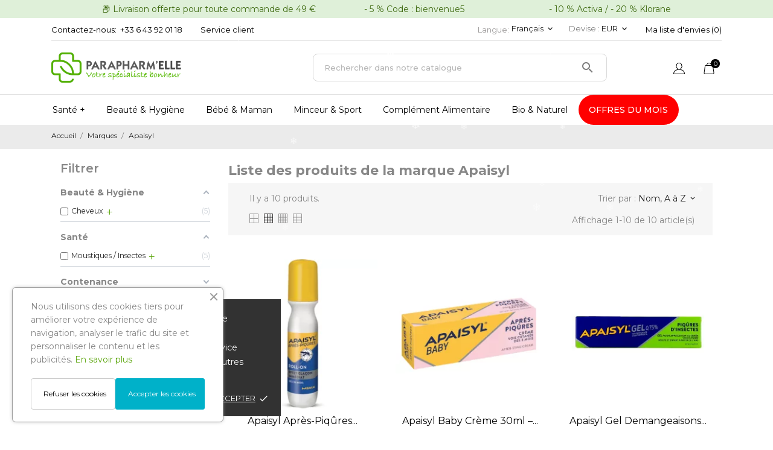

--- FILE ---
content_type: text/html; charset=utf-8
request_url: https://www.parapharmelle.com/fr/brand/16-apaisyl
body_size: 39850
content:
<!doctype html><html lang="fr" data-vers="1.7.7.8"><head><meta charset="utf-8"><meta http-equiv="x-ua-compatible" content="ie=edge"><title>Apaisyl</title><meta name="description" content=""><meta name="keywords" content=""><meta name="viewport" content="width=device-width, initial-scale=1"><link rel="icon" type="image/vnd.microsoft.icon" href="https://www.parapharmelle.com/img/favicon.ico?1698061819"><link rel="shortcut icon" type="image/x-icon" href="https://www.parapharmelle.com/img/favicon.ico?1698061819"><link rel="preload" as="font" href="/themes/skinlab/assets/css/570eb83859dc23dd0eec423a49e147fe.woff2" type="font/woff2" crossorigin> <script type="text/javascript">var af_ajax_path = "https:\/\/www.parapharmelle.com\/fr\/module\/amazzingfilter\/ajax?ajax=1";
        var af_classes = {"load_font":1,"icon-filter":"icon-filter","u-times":"u-times","icon-eraser":"icon-eraser","icon-lock":"icon-lock","icon-unlock-alt":"icon-unlock-alt","icon-minus":"icon-minus","icon-plus":"icon-plus","icon-check":"icon-check","icon-save":"icon-save","js-product-miniature":"js-product-miniature","pagination":"pagination"};
        var af_ids = {"main":"main"};
        var af_is_modern = 1;
        var af_product_count_text = "Affichage de 1 \u00e0 10 sur 10 produits au total";
        var af_product_list_class = "af-product-list";
        var amazonpay = {"is_prestashop16":false,"merchant_id":false,"public_key_id":false,"amazonCheckoutSessionId":false,"isInAmazonPayCheckout":"false","loginButtonCode":"<div class=\"amzbuttoncontainer\">\n    <h3 class=\"page-subheading\">\n        Utilisez votre compte Amazon\n    <\/h3>\n    <p>\n        Avec Amazon Pay et Connexion avec Amazon, vous pouvez facilement vous connecter et utiliser les informations d\u2019exp\u00e9dition et de paiement stock\u00e9es dans votre compte Amazon pour passer une commande dans cette boutique.\n    <\/p>\n    <div\n        id=\"AMAZONPAYLOGIN_176540798057358\"\n        class=\"amazonPayButton amazonLogin\"\n        data-placement=\"Cart\"\n        data-color=\"\"\n        data-design=\"\"\n        data-rendered=\"0\"\n>\n<\/div>\n<\/div>\n","showInCheckoutSection":"true","showInLoginSection":"true","amazonPayCheckoutSessionURL":"https:\/\/www.parapharmelle.com\/fr\/module\/amazonpay\/createcheckoutsession","amazonPayCheckoutSetDeliveryOptionURL":"https:\/\/www.parapharmelle.com\/fr\/module\/amazonpay\/checkout?ajax=1&action=selectDeliveryOption","amazonPayCheckoutAddressFormAction":"https:\/\/www.parapharmelle.com\/fr\/module\/amazonpay\/checkout","amazonPayCheckoutRefreshAddressFormURL":"https:\/\/www.parapharmelle.com\/fr\/module\/amazonpay\/checkout?ajax=1&action=addressForm","sandbox":true,"customerCurrencyCode":"EUR","estimatedOrderAmount":"0.00","ledgerCurrency":"EUR","checkoutType":"PayAndShip","checkoutLanguage":"fr_FR","button_payload":"","button_signature":"","button_payload_apb":"","button_signature_apb":"","login_button_payload":"","login_button_signature":"","login_to_checkout_button_payload":"","login_to_checkout_button_signature":"","legacy_address_form_action":"https:\/\/www.parapharmelle.com\/fr\/module\/amazonpay\/setaddresslegacy?amazonCheckoutSessionId=0"};
        var current_controller = "manufacturer";
        var ed_ajax_delay = "0";
        var jolisearch = {"amb_joli_search_action":"https:\/\/www.parapharmelle.com\/fr\/jolisearch","amb_joli_search_link":"https:\/\/www.parapharmelle.com\/fr\/jolisearch","amb_joli_search_controller":"jolisearch","blocksearch_type":"top","show_cat_desc":0,"ga_acc":0,"id_lang":1,"url_rewriting":1,"use_autocomplete":1,"minwordlen":3,"l_products":"Nos produits","l_manufacturers":"Nos marques","l_categories":"Nos cat\u00e9gories","l_no_results_found":"Aucun produit ne correspond \u00e0 cette recherche","l_more_results":"Montrer tous les r\u00e9sultats \u00bb","ENT_QUOTES":3,"search_ssl":true,"self":"\/var\/www\/clients\/client0\/web2\/web\/modules\/ambjolisearch","position":{"my":"center top","at":"center bottom","collision":"fit none"},"classes":"ps17 centered-list","display_manufacturer":"","display_category":""};
        var load_more = true;
        var page_link_rewrite_text = "page";
        var prestashop = {"cart":{"products":[],"totals":{"total":{"type":"total","label":"Total","amount":0,"value":"0,00\u00a0\u20ac"},"total_including_tax":{"type":"total","label":"Total TTC","amount":0,"value":"0,00\u00a0\u20ac"},"total_excluding_tax":{"type":"total","label":"Total HT :","amount":0,"value":"0,00\u00a0\u20ac"}},"subtotals":{"products":{"type":"products","label":"Sous-total","amount":0,"value":"0,00\u00a0\u20ac"},"discounts":null,"shipping":{"type":"shipping","label":"Livraison","amount":0,"value":""},"tax":null},"products_count":0,"summary_string":"0 articles","vouchers":{"allowed":1,"added":[]},"discounts":[],"minimalPurchase":1,"minimalPurchaseRequired":"Un montant total de 1,00\u00a0\u20ac HT minimum est requis pour valider votre commande. Le montant actuel de votre commande est de 0,00\u00a0\u20ac HT."},"currency":{"name":"Euro","iso_code":"EUR","iso_code_num":"978","sign":"\u20ac"},"customer":{"lastname":null,"firstname":null,"email":null,"birthday":null,"newsletter":null,"newsletter_date_add":null,"optin":null,"website":null,"company":null,"siret":null,"ape":null,"is_logged":false,"gender":{"type":null,"name":null},"addresses":[]},"language":{"name":"Fran\u00e7ais (French)","iso_code":"fr","locale":"fr-FR","language_code":"fr","is_rtl":"0","date_format_lite":"d\/m\/Y","date_format_full":"d\/m\/Y H:i:s","id":1},"page":{"title":"","canonical":null,"meta":{"title":"Apaisyl","description":"","keywords":"","robots":"index"},"page_name":"manufacturer","body_classes":{"lang-fr":true,"lang-rtl":false,"country-FR":true,"currency-EUR":true,"layout-left-column":true,"page-manufacturer":true,"tax-display-disabled":true},"admin_notifications":[]},"shop":{"name":"Parapharmelle","logo":"https:\/\/www.parapharmelle.com\/img\/parapharmelle-logo-1698061819.jpg","stores_icon":"https:\/\/www.parapharmelle.com\/img\/logo_stores.png","favicon":"https:\/\/www.parapharmelle.com\/img\/favicon.ico"},"urls":{"base_url":"https:\/\/www.parapharmelle.com\/","current_url":"https:\/\/www.parapharmelle.com\/fr\/brand\/16-apaisyl","shop_domain_url":"https:\/\/www.parapharmelle.com","img_ps_url":"https:\/\/www.parapharmelle.com\/img\/","img_cat_url":"https:\/\/www.parapharmelle.com\/img\/c\/","img_lang_url":"https:\/\/www.parapharmelle.com\/img\/l\/","img_prod_url":"https:\/\/www.parapharmelle.com\/img\/p\/","img_manu_url":"https:\/\/www.parapharmelle.com\/img\/m\/","img_sup_url":"https:\/\/www.parapharmelle.com\/img\/su\/","img_ship_url":"https:\/\/www.parapharmelle.com\/img\/s\/","img_store_url":"https:\/\/www.parapharmelle.com\/img\/st\/","img_col_url":"https:\/\/www.parapharmelle.com\/img\/co\/","img_url":"https:\/\/www.parapharmelle.com\/themes\/skinlab\/assets\/img\/","css_url":"https:\/\/www.parapharmelle.com\/themes\/skinlab\/assets\/css\/","js_url":"https:\/\/www.parapharmelle.com\/themes\/skinlab\/assets\/js\/","pic_url":"https:\/\/www.parapharmelle.com\/upload\/","pages":{"address":"https:\/\/www.parapharmelle.com\/fr\/adresse","addresses":"https:\/\/www.parapharmelle.com\/fr\/adresses","authentication":"https:\/\/www.parapharmelle.com\/fr\/connexion","cart":"https:\/\/www.parapharmelle.com\/fr\/panier","category":"https:\/\/www.parapharmelle.com\/fr\/index.php?controller=category","cms":"https:\/\/www.parapharmelle.com\/fr\/index.php?controller=cms","contact":"https:\/\/www.parapharmelle.com\/fr\/nous-contacter","discount":"https:\/\/www.parapharmelle.com\/fr\/reduction","guest_tracking":"https:\/\/www.parapharmelle.com\/fr\/suivi-commande-invite","history":"https:\/\/www.parapharmelle.com\/fr\/historique-commandes","identity":"https:\/\/www.parapharmelle.com\/fr\/identite","index":"https:\/\/www.parapharmelle.com\/fr\/","my_account":"https:\/\/www.parapharmelle.com\/fr\/mon-compte","order_confirmation":"https:\/\/www.parapharmelle.com\/fr\/confirmation-commande","order_detail":"https:\/\/www.parapharmelle.com\/fr\/index.php?controller=order-detail","order_follow":"https:\/\/www.parapharmelle.com\/fr\/suivi-commande","order":"https:\/\/www.parapharmelle.com\/fr\/commande","order_return":"https:\/\/www.parapharmelle.com\/fr\/index.php?controller=order-return","order_slip":"https:\/\/www.parapharmelle.com\/fr\/avoirs","pagenotfound":"https:\/\/www.parapharmelle.com\/fr\/page-introuvable","password":"https:\/\/www.parapharmelle.com\/fr\/recuperation-mot-de-passe","pdf_invoice":"https:\/\/www.parapharmelle.com\/fr\/index.php?controller=pdf-invoice","pdf_order_return":"https:\/\/www.parapharmelle.com\/fr\/index.php?controller=pdf-order-return","pdf_order_slip":"https:\/\/www.parapharmelle.com\/fr\/index.php?controller=pdf-order-slip","prices_drop":"https:\/\/www.parapharmelle.com\/fr\/promotions","product":"https:\/\/www.parapharmelle.com\/fr\/index.php?controller=product","search":"https:\/\/www.parapharmelle.com\/fr\/recherche","sitemap":"https:\/\/www.parapharmelle.com\/fr\/plan-site","stores":"https:\/\/www.parapharmelle.com\/fr\/magasins","supplier":"https:\/\/www.parapharmelle.com\/fr\/fournisseur","register":"https:\/\/www.parapharmelle.com\/fr\/connexion?create_account=1","order_login":"https:\/\/www.parapharmelle.com\/fr\/commande?login=1"},"alternative_langs":{"fr":"https:\/\/www.parapharmelle.com\/fr\/brand\/16-apaisyl","nl-nl":"https:\/\/www.parapharmelle.com\/nl\/brand\/16-apaisyl","es-es":"https:\/\/www.parapharmelle.com\/es\/brand\/16-apaisyl"},"theme_assets":"\/themes\/skinlab\/assets\/","actions":{"logout":"https:\/\/www.parapharmelle.com\/fr\/?mylogout="},"no_picture_image":{"bySize":{"attributes_default":{"url":"https:\/\/www.parapharmelle.com\/img\/p\/fr-default-attributes_default.jpg","width":25,"height":25},"slider_photo":{"url":"https:\/\/www.parapharmelle.com\/img\/p\/fr-default-slider_photo.jpg","width":95,"height":95},"small_default":{"url":"https:\/\/www.parapharmelle.com\/img\/p\/fr-default-small_default.jpg","width":98,"height":98},"cart_default":{"url":"https:\/\/www.parapharmelle.com\/img\/p\/fr-default-cart_default.jpg","width":120,"height":120},"menu_default":{"url":"https:\/\/www.parapharmelle.com\/img\/p\/fr-default-menu_default.jpg","width":180,"height":180},"catalog_small":{"url":"https:\/\/www.parapharmelle.com\/img\/p\/fr-default-catalog_small.jpg","width":184,"height":184},"home_default":{"url":"https:\/\/www.parapharmelle.com\/img\/p\/fr-default-home_default.jpg","width":255,"height":255},"catalog_large":{"url":"https:\/\/www.parapharmelle.com\/img\/p\/fr-default-catalog_large.jpg","width":398,"height":398},"medium_default":{"url":"https:\/\/www.parapharmelle.com\/img\/p\/fr-default-medium_default.jpg","width":452,"height":452},"large_default":{"url":"https:\/\/www.parapharmelle.com\/img\/p\/fr-default-large_default.jpg","width":540,"height":540},"product_zoom":{"url":"https:\/\/www.parapharmelle.com\/img\/p\/fr-default-product_zoom.jpg","width":800,"height":800}},"small":{"url":"https:\/\/www.parapharmelle.com\/img\/p\/fr-default-attributes_default.jpg","width":25,"height":25},"medium":{"url":"https:\/\/www.parapharmelle.com\/img\/p\/fr-default-catalog_small.jpg","width":184,"height":184},"large":{"url":"https:\/\/www.parapharmelle.com\/img\/p\/fr-default-product_zoom.jpg","width":800,"height":800},"legend":""}},"configuration":{"display_taxes_label":false,"display_prices_tax_incl":true,"is_catalog":false,"show_prices":true,"opt_in":{"partner":false},"quantity_discount":{"type":"discount","label":"Remise sur prix unitaire"},"voucher_enabled":1,"return_enabled":1},"field_required":[],"breadcrumb":{"links":[{"title":"Accueil","url":"https:\/\/www.parapharmelle.com\/fr\/"},{"title":"Marques","url":"https:\/\/www.parapharmelle.com\/fr\/nos-marques"},{"title":"Apaisyl","url":"https:\/\/www.parapharmelle.com\/fr\/brand\/16-apaisyl"}],"count":3},"link":{"protocol_link":"https:\/\/","protocol_content":"https:\/\/"},"time":1765407980,"static_token":"6e1ebea2af5be6f0bdf0298f6935c3ba","token":"0e47a85739bf72a79304a16abc39e08a","debug":false,"modules":{"prettyblocks":{"theme_settings":{"remove_default_blocks":false},"id_shop":1,"shop_name":"Parapharmelle","shop_current_url":"https:\/\/www.parapharmelle.com\/"}}};
        var psemailsubscription_subscription = "https:\/\/www.parapharmelle.com\/fr\/module\/ps_emailsubscription\/subscription";
        var psr_icon_color = "#5ca60d";
        var show_load_more_btn = false;
        var ssIsCeInstalled = true;</script> <script
src="https://www.paypal.com/sdk/js?client-id=Ad6_uQU0AdriYGtw1903iVHzn_IyyYqrUHm-Rb4zhOPrsAOMq5DUprRpA5DBS6tp3px-gMZDVDeIzqyw&currency=EUR&components=messages"
data-namespace="PayPalSDK"></script>  <script async src="https://www.googletagmanager.com/gtag/js?id=UA-99324656-1"></script> <script>window.dataLayer = window.dataLayer || [];
  function gtag(){dataLayer.push(arguments);}
  gtag('js', new Date());

  gtag('config', 'UA-99324656-1');</script> <link rel="stylesheet" href="//fonts.googleapis.com/css?family=Montserrat:300,400,500,600,700,900&amp;amp;subset=latin-ext,vietnamese" media="all"><link rel="stylesheet" href="https://cdnjs.cloudflare.com/ajax/libs/tiny-slider/2.9.4/tiny-slider.css" media="all"><link rel="stylesheet" href="https://www.parapharmelle.com/themes/skinlab/assets/cache/theme-b312f71463.css" media="all"><link rel="preload" href="/modules/creativeelements/views/lib/ceicons/fonts/ceicons.woff2?8goggd" as="font" type="font/woff2" crossorigin> <script type="text/javascript">var sp_link_base ='https://www.parapharmelle.com';</script> <script type="text/javascript">function renderDataAjax(jsonData)
{
    for (var key in jsonData) {
	    if(key=='java_script')
        {
            $('body').append(jsonData[key]);
        }
        else
            if($('#ets_speed_dy_'+key).length)
            {
                if($('#ets_speed_dy_'+key+' #layer_cart').length)
                {
                    $('#ets_speed_dy_'+key).before($('#ets_speed_dy_'+key+' #layer_cart').clone());
                    $('#ets_speed_dy_'+key+' #layer_cart').remove();
                    $('#layer_cart').before('<div class="layer_cart_overlay"></div>');
                }
                $('#ets_speed_dy_'+key).replaceWith(jsonData[key]);  
            }
              
    }
    if($('#header .shopping_cart').length && $('#header .cart_block').length)
    {
        var shopping_cart = new HoverWatcher('#header .shopping_cart');
        var cart_block = new HoverWatcher('#header .cart_block');
        $("#header .shopping_cart a:first").hover(
    		function(){
    			if (ajaxCart.nb_total_products > 0 || parseInt($('.ajax_cart_quantity').html()) > 0)
    				$("#header .cart_block").stop(true, true).slideDown(450);
    		},
    		function(){
    			setTimeout(function(){
    				if (!shopping_cart.isHoveringOver() && !cart_block.isHoveringOver())
    					$("#header .cart_block").stop(true, true).slideUp(450);
    			}, 200);
    		}
    	);
    }
    if(typeof jsonData.custom_js!== undefined && jsonData.custom_js)
        $('head').append('<script src="'+sp_link_base+'/modules/ets_superspeed/views/js/script_custom.js">');
}</script> <style>.layered_filter_ul .radio,.layered_filter_ul .checkbox {
    display: inline-block;
}
.ets_speed_dynamic_hook .cart-products-count{
    display:none!important;
}
.ets_speed_dynamic_hook .ajax_cart_quantity ,.ets_speed_dynamic_hook .ajax_cart_product_txt,.ets_speed_dynamic_hook .ajax_cart_product_txt_s{
    display:none!important;
}
.ets_speed_dynamic_hook .shopping_cart > a:first-child:after {
    display:none!important;
}</style><meta name="google-site-verification" content="ikS5JpBiPDRhYBvBDjfY0LlK9qzOFbjgWrDimmcxACc" /><script>var an_productattributes = {
		controller: "https://www.parapharmelle.com/fr/module/an_productattributes/ajax",
		config: JSON.parse('{\"type_view\":\"standart\",\"color_type_view\":\"image\",\"display_add_to_cart\":\"1\",\"display_quantity\":\"1\",\"display_labels\":\"1\",\"product_miniature\":\".js-product-miniature\",\"thumbnail_container\":\".thumbnail-container\",\"price\":\".price\",\"regular_price\":\".regular-price\",\"product_price_and_shipping\":\".product-price-and-shipping\",\"separator\":\" \\/ \",\"background_sold_out\":\"#ffc427\",\"color_sold_out\":\"#ffffff\",\"background_sale\":\"#e53d60\",\"color_sale\":\"#ffffff\",\"display_prices\":\"1\",\"text_out_of_stock\":false,\"txt_out_of_stock\":false}'),
		loader: '<div class="anpa-loader js-anpa-loader"><div class="anpa-loader-bg" data-js-loader-bg=""></div><div class="anpa-loader-spinner" data-js-loader-spinner=""><svg xmlns="http://www.w3.org/2000/svg" xmlns:xlink="http://www.w3.org/1999/xlink" style="margin: auto; background-image: none; display: block; shape-rendering: auto; animation-play-state: running; animation-delay: 0s; background-position: initial initial; background-repeat: initial initial;" width="254px" height="254px" viewBox="0 0 100 100" preserveAspectRatio="xMidYMid"><path fill="none" stroke="#1d0e0b" stroke-width="3" stroke-dasharray="42.76482137044271 42.76482137044271" d="M24.3 30C11.4 30 5 43.3 5 50s6.4 20 19.3 20c19.3 0 32.1-40 51.4-40 C88.6 30 95 43.3 95 50s-6.4 20-19.3 20C56.4 70 43.6 30 24.3 30z" stroke-linecap="round" style="transform: scale(0.22); transform-origin: 50px 50px; animation-play-state: running; animation-delay: 0s;"> <animate attributeName="stroke-dashoffset" repeatCount="indefinite" dur="1s" keyTimes="0;1" values="0;256.58892822265625" style="animation-play-state: running; animation-delay: 0s;"></animate></path></svg></div></div>',
	}</script><div class="notification_cookie"><div class="notification_cookie-content"><p>Nous vous remercions de votre visite sur notre parapharmacie en ligne. Pour améliorer votre expérience de navigation et vous offrir un service personnalisé, nous utilisons des cookies et d'autres technologies similaires.&nbsp;</p><div class="notification_cookie-action"> <a href="https://www.parapharmelle.com/fr/content/11-gestion-des-cookies" class="notification_cookie-link">Politique de confidentialité</a> <span class="notification_cookie-accept">Accepter<i class="material-icons">done</i></span></div></div></div><style type="text/css">.af_pl_wrapper .pagination{display:none;}@media(max-width:767px){#amazzing_filter{position:fixed;opacity:0;}}</style><script type="text/javascript">var ed_refresh_delay = 0;
    var ed_hour = 'heures';
    var ed_minute = 'minutes';
    var ed_hours = 'heures';
    var ed_minutes = 'minutes';
    var ed_and = 'et';
    var ed_refresh = 'Heure limite de ramassage dépassée, veuillez rafraîchir votre navigateur afin de calculer la nouvelle Estimation de livraison.';
    /*var ed_has_combi = ; */
    var ed_placement = 8;
    var ed_custom_sel = '';
    var ed_custom_ins = '2';
    var ed_sm = 1;
    var ed_in_modal = 0;
    var front_ajax_url = 'https://www.parapharmelle.com/fr/module/estimateddelivery/AjaxRefresh?token=e1cc8d6776744193e7dabedce91c3e2a&ajax=1';     var front_ajax_cart_url = 'https://www.parapharmelle.com/fr/module/estimateddelivery/AjaxCart?token=e1cc8d6776744193e7dabedce91c3e2a&amp;ajax=1';
    var ps_version = '17';
    var ed_display_option = 0;</script> <script type="text/javascript" data-keepinline="true">var trustpilot_script_url = 'https://invitejs.trustpilot.com/tp.min.js';
    var trustpilot_key = '';
    var trustpilot_widget_script_url = '//widget.trustpilot.com/bootstrap/v5/tp.widget.bootstrap.min.js';
    var trustpilot_integration_app_url = 'https://ecommscript-integrationapp.trustpilot.com';
    var trustpilot_preview_css_url = '//ecommplugins-scripts.trustpilot.com/v2.1/css/preview.min.css';
    var trustpilot_preview_script_url = '//ecommplugins-scripts.trustpilot.com/v2.1/js/preview.min.js';
    var trustpilot_ajax_url = 'https://www.parapharmelle.com/fr/module/trustpilot/trustpilotajax';
    var user_id = '0';
    var trustpilot_trustbox_settings = {"trustboxes":[]};</script> <script type="text/javascript" src="/modules/trustpilot/views/js/tp_register.min.js"></script> <script type="text/javascript" src="/modules/trustpilot/views/js/tp_trustbox.min.js"></script> <script type="text/javascript" src="/modules/trustpilot/views/js/tp_preview.min.js"></script> <script async src="https://www.googletagmanager.com/gtag/js?id=99324656"></script> <script>window.dataLayer = window.dataLayer || [];
  function gtag(){dataLayer.push(arguments);}
  gtag('js', new Date());
  gtag(
    'config',
    '99324656',
    {
      'debug_mode':false
                      }
  );</script> </head><body id="manufacturer" class="checkout-minimize lang-fr country-fr currency-eur layout-left-column page-manufacturer tax-display-disabled ce-kit-1 elementor-page elementor-page-16050101 mCustomScrollbar" ><main><header id="header" class="header2"><div class="header-banner"><div class="an-sfsl"><p>&#128230; Livraison offerte pour toute commande de 49 € &nbsp;&nbsp;&nbsp;&nbsp;&nbsp; &nbsp;&nbsp;&nbsp;&nbsp;&nbsp;&nbsp;&nbsp;&nbsp;&nbsp;&nbsp;&nbsp;&nbsp; - 5 % Code : bienvenue5 &nbsp;&nbsp;&nbsp;&nbsp; &nbsp;&nbsp;&nbsp; &nbsp; &nbsp; &nbsp; &nbsp;&nbsp;&nbsp;&nbsp;&nbsp;&nbsp;&nbsp;&nbsp;&nbsp;&nbsp;&nbsp;&nbsp;&nbsp;&nbsp;&nbsp;&nbsp; &nbsp; - 10 % Activa / - 20 % Klorane</p></div></div> <nav class="header-nav tablet-h" ><div class="container"><div><div class="hidden-md-down header-nav-inside"><div class="col-md-6 col-xs-12 left-nav"><div id="_desktop_contact_link"><div id="contact-link"> <a href="https://www.parapharmelle.com/fr/nous-contacter">Contactez-nous:</a> <a class="nav-phone" href="tel:+33 6 43 92 01 18">+33 6 43 92 01 18</a></div></div><div id="_desktop_clientservice"><div class="clientservice_sg-cover"></div><div class="mobile_item_wrapper"> <span>Service client</span> <span class="mobile-toggler"> <svg xmlns="http://www.w3.org/2000/svg" xmlns:xlink="http://www.w3.org/1999/xlink" width="5px" height="9px"> <path fill-rule="evenodd" fill="rgb(0, 0, 0)" d="M4.913,4.292 L0.910,0.090 C0.853,0.030 0.787,-0.000 0.713,-0.000 C0.639,-0.000 0.572,0.030 0.515,0.090 L0.086,0.541 C0.029,0.601 -0.000,0.670 -0.000,0.749 C-0.000,0.827 0.029,0.896 0.086,0.956 L3.462,4.500 L0.086,8.044 C0.029,8.104 -0.000,8.173 -0.000,8.251 C-0.000,8.330 0.029,8.399 0.086,8.459 L0.515,8.910 C0.572,8.970 0.639,9.000 0.713,9.000 C0.787,9.000 0.853,8.970 0.910,8.910 L4.913,4.707 C4.970,4.647 4.999,4.578 4.999,4.500 C4.999,4.422 4.970,4.353 4.913,4.292 Z"/> </svg> </span></div><div class="adropdown-mobile clientservice_sg-modal"><div class="an_clientservice"> <i class="material-icons clientservice_sg-btn-close">clear</i><p class="clientservice-title">Service client</p><div class="clientservice-item"><p style="font-weight: bold; color: black;"><span>&nbsp;</span>Nos contacts:</p><div class="clientservice-item" style="font-weight: 400;"><p>Lun.-Vend.: 9:00 - 17:00</p><p></p><div class="client-separator"></div><p>+33 6 43 92 01 18</p><div class="client-separator"></div> Contact@parapharmelle.com<br /><div class="client-separator"></div><p>95 Rte du Général de Gaulle 67300 Schiltigheim</p></div><p style="font-weight: bold; color: black;"><svg xmlns="http://www.w3.org/2000/svg" xmlns:xlink="http://www.w3.org/1999/xlink" width="23px" height="24px"><path fill-rule="evenodd" fill="rgb(0, 0, 0)" d="M22.365,5.653 C22.365,5.562 22.345,5.471 22.305,5.385 C22.224,5.213 22.068,5.096 21.897,5.061 L11.653,0.061 C11.487,-0.020 11.291,-0.020 11.125,0.061 L0.780,5.106 C0.579,5.203 0.448,5.405 0.438,5.633 L0.438,5.638 C0.438,5.643 0.438,5.648 0.438,5.658 L0.438,18.321 C0.438,18.554 0.569,18.766 0.780,18.868 L11.125,23.914 C11.130,23.914 11.130,23.914 11.135,23.919 C11.150,23.924 11.165,23.929 11.180,23.939 C11.185,23.939 11.190,23.944 11.200,23.944 C11.215,23.949 11.230,23.954 11.246,23.959 C11.251,23.959 11.256,23.964 11.261,23.964 C11.276,23.969 11.296,23.969 11.311,23.974 C11.316,23.974 11.321,23.974 11.326,23.974 C11.346,23.974 11.371,23.979 11.391,23.979 C11.412,23.979 11.437,23.979 11.457,23.974 C11.462,23.974 11.467,23.974 11.472,23.974 C11.487,23.974 11.507,23.969 11.522,23.964 C11.527,23.964 11.532,23.959 11.537,23.959 C11.552,23.954 11.567,23.949 11.582,23.944 C11.588,23.944 11.593,23.939 11.603,23.939 C11.618,23.934 11.633,23.929 11.648,23.919 C11.653,23.919 11.653,23.919 11.658,23.914 L22.033,18.852 C22.239,18.751 22.375,18.539 22.375,18.306 L22.375,5.668 C22.365,5.663 22.365,5.658 22.365,5.653 ZM11.386,1.280 L20.359,5.658 L17.054,7.273 L8.082,2.895 L11.386,1.280 ZM11.386,10.036 L2.414,5.658 L6.699,3.568 L15.671,7.946 L11.386,10.036 ZM1.645,6.635 L10.783,11.094 L10.783,22.395 L1.645,17.937 L1.645,6.635 ZM11.990,22.395 L11.990,11.094 L16.280,8.999 L16.280,11.954 C16.280,12.288 16.551,12.561 16.883,12.561 C17.215,12.561 17.487,12.288 17.487,11.954 L17.487,8.406 L21.158,6.615 L21.158,17.916 L11.990,22.395 Z"></path></svg>&nbsp;Livraison:</p><div class="clientservice-item" style="font-weight: 400;"><p><span style="box-sizing: inherit; color: #eb3a7b; font-family: 'Compass Sans'; font-size: 14px; background-color: #ffffff;">Livraison</span><span style="box-sizing: inherit; font-weight: bolder; color: #7d879c; font-family: 'Compass Sans'; font-size: 14px; background-color: #ffffff;">&nbsp;gratuite pour toute commande</span></p><p><span style="box-sizing: inherit; font-weight: bolder; color: #7d879c; font-family: 'Compass Sans'; font-size: 14px; background-color: #ffffff;">de 49 € en points retrait, profitez-en !</span></p></div><p style="font-weight: bold; color: black;"><svg xmlns="http://www.w3.org/2000/svg" xmlns:xlink="http://www.w3.org/1999/xlink" width="24px" height="17px"><path fill-rule="evenodd" fill="rgb(0, 0, 0)" d="M24.000,6.907 L24.000,14.344 C24.000,15.808 22.831,17.000 21.396,17.000 L2.604,17.000 C1.169,17.000 0.000,15.808 0.000,14.344 L0.000,6.906 L0.000,3.719 L0.000,2.656 C0.000,1.192 1.169,0.000 2.604,0.000 L21.396,0.000 C22.831,0.000 24.000,1.192 24.000,2.656 L24.000,3.718 C24.000,3.718 24.000,3.718 24.000,3.719 L24.000,6.906 C24.000,6.907 24.000,6.907 24.000,6.907 ZM22.958,2.656 C22.958,1.778 22.257,1.062 21.396,1.062 L2.604,1.062 C1.743,1.062 1.042,1.778 1.042,2.656 L1.042,3.187 L22.958,3.187 L22.958,2.656 ZM22.958,4.250 L1.042,4.250 L1.042,6.375 L22.958,6.375 L22.958,4.250 ZM22.958,7.437 L1.042,7.437 L1.042,14.344 C1.042,15.222 1.743,15.937 2.604,15.937 L21.396,15.937 C22.257,15.937 22.958,15.222 22.958,14.344 L22.958,7.437 ZM19.312,13.812 L18.271,13.812 C17.409,13.812 16.708,13.097 16.708,12.219 L16.708,11.156 C16.708,10.278 17.409,9.563 18.271,9.563 L19.312,9.563 C20.174,9.563 20.875,10.278 20.875,11.156 L20.875,12.219 C20.875,13.097 20.174,13.812 19.312,13.812 ZM19.833,11.156 C19.833,10.863 19.600,10.625 19.312,10.625 L18.271,10.625 C17.983,10.625 17.750,10.863 17.750,11.156 L17.750,12.219 C17.750,12.512 17.983,12.750 18.271,12.750 L19.312,12.750 C19.600,12.750 19.833,12.512 19.833,12.219 L19.833,11.156 ZM9.896,13.812 L3.646,13.812 C3.358,13.812 3.125,13.575 3.125,13.281 C3.125,12.988 3.358,12.750 3.646,12.750 L9.896,12.750 C10.183,12.750 10.417,12.988 10.417,13.281 C10.417,13.575 10.183,13.812 9.896,13.812 ZM9.896,11.687 L3.646,11.687 C3.358,11.687 3.125,11.450 3.125,11.156 C3.125,10.863 3.358,10.625 3.646,10.625 L9.896,10.625 C10.183,10.625 10.417,10.863 10.417,11.156 C10.417,11.449 10.183,11.687 9.896,11.687 Z"></path></svg>&nbsp;Paiements:</p><div class="clientservice-item" style="font-weight: 400;"><p>Carte de crédit : Visa, MasterCard, Maestro, American Express</p><p>Paypal</p></div><p style="font-weight: bold; color: black;"><svg xmlns="http://www.w3.org/2000/svg" xmlns:xlink="http://www.w3.org/1999/xlink" width="23px" height="17px"><path fill-rule="evenodd" fill="rgb(0, 0, 0)" d="M15.465,13.670 L5.785,13.670 L5.785,14.918 C5.785,15.750 4.893,16.269 4.183,15.854 L0.665,13.798 C-0.046,13.382 -0.045,12.341 0.665,11.926 L4.183,9.870 C4.895,9.454 5.785,9.976 5.785,10.806 L5.785,12.054 L15.465,12.054 C18.307,12.054 20.620,9.713 20.620,6.836 C20.620,3.958 18.307,1.617 15.465,1.617 L11.953,1.617 C11.512,1.617 11.154,1.256 11.154,0.809 C11.154,0.363 11.512,0.001 11.953,0.001 L15.465,0.001 C19.188,0.001 22.216,3.067 22.216,6.836 C22.216,10.604 19.188,13.670 15.465,13.670 ZM8.400,1.617 L5.785,1.617 C5.344,1.617 4.986,1.256 4.986,0.809 C4.986,0.363 5.344,0.001 5.785,0.001 L8.400,0.001 C8.841,0.001 9.198,0.363 9.198,0.809 C9.198,1.256 8.841,1.617 8.400,1.617 Z"></path></svg>&nbsp;Politique de retour:</p><div class="clientservice-item" style="font-weight: 400;"><p>Vous pouvez retourner tout article acheté dans les 14 jours suivant la date de livraison</p></div></div></div></div><div class="clientservice_open-modal-btn"> <span>Service client</span></div></div></div><div class="col-md-6 right-nav"><div id="_desktop_language_selector" class="lang_and_сr"><div class="language-selector-wrapper"> <span id="language-selector-label" class=" lang_and_сr_label">Langue: </span><div class="language-selector dropdown js-dropdown"> <button data-toggle="dropdown" class=" hidden-md-down btn-unstyle" aria-haspopup="true" aria-expanded="false" aria-label="Sélecteur de langue"> <span class="expand-more">Français</span> <i class="material-icons expand-more">keyboard_arrow_down</i> </button><ul class="dropdown-menu hidden-md-down " aria-labelledby="language-selector-label"><li class="current" > <a href="https://www.parapharmelle.com/fr/brand/16-apaisyl" class="dropdown-item">Français</a></li><li > <a href="https://www.parapharmelle.com/nl/brand/16-apaisyl" class="dropdown-item">Nederlands</a></li><li > <a href="https://www.parapharmelle.com/es/brand/16-apaisyl" class="dropdown-item">Español</a></li></ul> <select class="link } hidden-lg-up " aria-labelledby="language-selector-label"><option value="https://www.parapharmelle.com/fr/brand/16-apaisyl" selected="selected">Français</option><option value="https://www.parapharmelle.com/nl/brand/16-apaisyl">Nederlands</option><option value="https://www.parapharmelle.com/es/brand/16-apaisyl">Español</option> </select></div><div class="mobile_item_wrapper hidden-lg-up "> <span>Français</span> <span class="mobile-toggler"> <svg xmlns="http://www.w3.org/2000/svg" xmlns:xlink="http://www.w3.org/1999/xlink" width="4px" height="7px"> <path fill-rule="evenodd" fill="rgb(0, 0, 0)" d="M3.930,3.339 L0.728,0.070 C0.683,0.023 0.630,-0.000 0.570,-0.000 C0.511,-0.000 0.458,0.023 0.412,0.070 L0.069,0.421 C0.023,0.468 -0.000,0.521 -0.000,0.582 C-0.000,0.643 0.023,0.697 0.069,0.743 L2.769,3.500 L0.069,6.256 C0.023,6.303 -0.000,6.357 -0.000,6.418 C-0.000,6.479 0.023,6.532 0.069,6.579 L0.412,6.930 C0.458,6.977 0.511,7.000 0.570,7.000 C0.630,7.000 0.683,6.976 0.728,6.930 L3.930,3.661 C3.976,3.615 3.999,3.561 3.999,3.500 C3.999,3.439 3.976,3.385 3.930,3.339 Z"/> </svg> </span></div><div class="adropdown-mobile"> <a href="https://www.parapharmelle.com/fr/brand/16-apaisyl" class="">Français</a> <a href="https://www.parapharmelle.com/nl/brand/16-apaisyl" class="">Nederlands</a> <a href="https://www.parapharmelle.com/es/brand/16-apaisyl" class="">Español</a></div></div></div><div id="_desktop_currency_selector" class="lang_and_сr"><div class="currency-selector dropdown js-dropdown"> <span id="currency-selector-label" class=" lang_and_сr_label">Devise :</span> <button data-target="#" data-toggle="dropdown" class=" hidden-md-down btn-unstyle" aria-haspopup="true" aria-expanded="false" aria-label="Sélecteur de devise"> <span class="expand-more _gray-darker">EUR</span> <i class="material-icons expand-more">keyboard_arrow_down</i> </button><ul class="dropdown-menu hidden-md-down " aria-labelledby="currency-selector-label"><li class="current" > <a title="Euro" rel="nofollow" href="https://www.parapharmelle.com/fr/brand/16-apaisyl?SubmitCurrency=1&amp;id_currency=1" class="dropdown-item">EUR</a></li></ul> <select class="link hidden-lg-up " aria-labelledby="currency-selector-label"><option value="https://www.parapharmelle.com/fr/brand/16-apaisyl?SubmitCurrency=1&amp;id_currency=1" selected="selected">EUR</option> </select><div class="mobile_item_wrapper hidden-lg-up "> <span>EUR</span> <span class="mobile-toggler"> <svg xmlns="http://www.w3.org/2000/svg" xmlns:xlink="http://www.w3.org/1999/xlink" width="4px" height="7px"> <path fill-rule="evenodd" fill="rgb(0, 0, 0)" d="M3.930,3.339 L0.728,0.070 C0.683,0.023 0.630,-0.000 0.570,-0.000 C0.511,-0.000 0.458,0.023 0.412,0.070 L0.069,0.421 C0.023,0.468 -0.000,0.521 -0.000,0.582 C-0.000,0.643 0.023,0.697 0.069,0.743 L2.769,3.500 L0.069,6.256 C0.023,6.303 -0.000,6.357 -0.000,6.418 C-0.000,6.479 0.023,6.532 0.069,6.579 L0.412,6.930 C0.458,6.977 0.511,7.000 0.570,7.000 C0.630,7.000 0.683,6.976 0.728,6.930 L3.930,3.661 C3.976,3.615 3.999,3.561 3.999,3.500 C3.999,3.439 3.976,3.385 3.930,3.339 Z"/> </svg> </span></div><div class="adropdown-mobile"> <a title="Euro" rel="nofollow" href="https://www.parapharmelle.com/fr/brand/16-apaisyl?SubmitCurrency=1&amp;id_currency=1" class="">EUR</a></div></div></div><div class="an_wishlist-nav-link" id="_desktop_an_wishlist-nav" style="margin-left: 27px"> <a href="https://www.parapharmelle.com/fr/module/an_wishlist/list" title="Ma liste d'envies"> Ma liste d'envies (<span class="js-an_wishlist-nav-count">0</span>) </a></div></div></div><div class="hidden-lg-up text-sm-center mobile"><div class="mobile-header"><div class="float-xs-left" id="menu-icon"> <svg id="Layer_1" data-name="Layer 1" xmlns="http://www.w3.org/2000/svg" viewBox="0 0 25 13"><title>burger</title><path d="M.78,1.62H24.22A.79.79,0,0,0,25,.81.79.79,0,0,0,24.22,0H.78A.79.79,0,0,0,0,.81.79.79,0,0,0,.78,1.62ZM24.22,5.69H.78a.81.81,0,0,0,0,1.62H24.22a.81.81,0,0,0,0-1.62Zm0,5.69H8.59a.81.81,0,0,0,0,1.62H24.22a.81.81,0,0,0,0-1.62Z" transform="translate(0 0)"/></svg></div><div class="float-xs-right" id="_mobile_cart"></div><div class="top-logo" id="_mobile_logo"></div></div><div class="mobile-header-holder"></div><div class="clearfix"></div></div></div></div> </nav><div class="header-top tablet-h" data-mobilemenu='992'><div class="container"><div class="header-top-wrapper"><div class="hidden-md-down vertical-center" id="_desktop_logo"> <a href="https://www.parapharmelle.com/"> <img class="logo img-responsive" src="https://www.parapharmelle.com/img/parapharmelle-logo-1698061819.jpg" width="auto" height="auto" alt="Parapharmelle"> </a></div><div class="col-md-8 header-center position-static vertical-center "><div id="search_widget" class="search-widget" data-search-controller-url="https://www.parapharmelle.com/fr/jolisearch"><form method="get" action="https://www.parapharmelle.com/fr/jolisearch"> <input type="hidden" name="controller" value="search"> <input type="text" name="s" value="" placeholder="Rechercher dans notre catalogue" aria-label="Recherche"> <button type="submit"> <i class="material-icons search">&#xE8B6;</i> <span class="hidden-xl-down">Recherche</span> </button></form></div></div><div class="col-md-2 header-right"><div id="_desktop_user_info"><div id="_user_info" class="user-info"><div class="signin dropdown js-dropdown"> <button data-toggle="dropdown" class=" hidden-md-down btn-unstyle" aria-haspopup="true" aria-expanded="false" aria-label="Sélecteur de langue"> <svg xmlns="http://www.w3.org/2000/svg" xmlns:xlink="http://www.w3.org/1999/xlink" width="19px" height="20px"> <path fill-rule="evenodd" fill="rgb(0, 0, 0)" d="M18.988,19.420 C19.000,19.660 18.834,19.872 18.594,19.922 C18.440,19.954 14.753,19.968 9.499,19.968 C4.247,19.968 0.560,19.954 0.405,19.922 C0.166,19.872 0.000,19.660 0.012,19.420 C0.213,15.283 2.846,13.253 4.811,12.646 C5.822,12.334 6.486,11.898 6.825,11.643 C5.905,10.728 5.319,9.566 5.124,9.047 C5.110,9.038 5.095,9.030 5.081,9.021 C4.923,8.925 4.810,8.856 4.734,8.721 C4.168,7.741 4.020,6.947 4.297,6.366 C4.423,6.103 4.609,5.936 4.779,5.832 C4.780,5.401 4.818,4.627 5.021,3.874 C5.030,3.843 5.873,0.930 9.499,0.930 C13.125,0.930 13.969,3.843 13.977,3.872 C14.182,4.626 14.218,5.401 14.220,5.832 C14.391,5.936 14.577,6.103 14.702,6.366 C14.980,6.947 14.832,7.741 14.263,8.726 C14.186,8.858 14.074,8.926 13.918,9.020 C13.904,9.030 13.889,9.038 13.875,9.047 C13.684,9.560 13.098,10.726 12.176,11.644 C12.515,11.899 13.179,12.335 14.189,12.646 C16.153,13.253 18.787,15.283 18.988,19.420 ZM13.391,8.190 C13.407,8.179 13.425,8.169 13.441,8.159 C13.946,7.251 13.841,6.876 13.796,6.780 C13.740,6.663 13.624,6.627 13.623,6.627 C13.376,6.583 13.201,6.365 13.215,6.119 C13.215,6.110 13.269,5.074 13.011,4.125 C12.986,4.039 12.342,1.908 9.499,1.908 C6.657,1.908 6.012,4.039 5.987,4.129 C5.731,5.074 5.784,6.110 5.784,6.120 C5.797,6.366 5.622,6.583 5.375,6.627 C5.376,6.628 5.255,6.661 5.199,6.790 C5.145,6.914 5.076,7.292 5.559,8.160 C5.575,8.169 5.592,8.179 5.609,8.190 C5.811,8.312 5.970,8.410 6.032,8.620 C6.238,9.318 7.629,11.921 9.499,11.921 C11.373,11.921 12.762,9.318 12.967,8.619 C13.032,8.407 13.191,8.311 13.391,8.190 ZM11.388,12.289 C10.838,12.649 10.214,12.899 9.499,12.899 C8.786,12.899 8.161,12.649 7.612,12.288 C7.265,12.571 6.422,13.175 5.112,13.580 C3.259,14.152 1.346,15.754 1.041,18.889 C2.156,19.087 5.364,18.990 9.499,18.990 C13.641,18.990 16.845,19.087 17.958,18.890 C17.654,15.754 15.741,14.152 13.888,13.580 C12.579,13.176 11.736,12.572 11.388,12.289 Z"/> </svg> </button><ul class="dropdown-menu " aria-labelledby="signin-label"><li> <a class="dropdown-item" href="https://www.parapharmelle.com/fr/mon-compte" title="Connexion" rel="nofollow" > Connexion </a></li></ul></div></div></div><div id="_desktop_cart"><div class="blockcart cart-preview js-sidebar-cart-trigger inactive" data-refresh-url="//www.parapharmelle.com/fr/module/ps_shoppingcart/ajax"><div class="header"> <a class="blockcart-link" rel="nofollow" href="//www.parapharmelle.com/fr/panier?action=show"> <svg xmlns="http://www.w3.org/2000/svg" xmlns:xlink="http://www.w3.org/1999/xlink" width="18px" height="20px"> <path fill-rule="evenodd" fill="rgb(0, 0, 0)" d="M17.089,19.362 C16.737,19.767 16.229,20.000 15.696,20.000 L2.382,20.000 C1.849,20.000 1.341,19.767 0.988,19.361 C0.635,18.954 0.472,18.412 0.538,17.875 L2.019,6.652 C2.135,5.708 2.929,4.997 3.865,4.997 L4.916,4.997 C5.002,2.753 6.812,0.951 9.039,0.951 C11.267,0.951 13.077,2.753 13.162,4.997 L14.214,4.997 C15.150,4.997 15.943,5.708 16.059,6.652 L17.541,17.875 C17.607,18.413 17.442,18.955 17.089,19.362 ZM9.039,1.950 C7.353,1.950 5.985,3.304 5.900,4.997 L12.179,4.997 C12.094,3.304 10.724,1.950 9.039,1.950 ZM15.083,6.776 C15.029,6.332 14.655,5.996 14.214,5.996 L3.865,5.996 C3.424,5.996 3.050,6.332 2.995,6.776 L1.514,17.999 C1.482,18.257 1.557,18.505 1.726,18.699 C1.894,18.893 2.128,19.000 2.382,19.000 L15.696,19.000 C15.951,19.000 16.183,18.893 16.352,18.699 C16.521,18.505 16.596,18.257 16.565,17.999 L15.083,6.776 Z"/> </svg> <span class="cart-products-count">0</span> <span class="hidden-lg-up mobile-cart-item-count">0</span> </a></div><div class="cart-dropdown js-cart-source hidden-xs-up"><div class="cart-dropdown-wrapper"><div class="cart-title"><p class="h4 text-center">Panier</p></div><div class="no-items"> Il n'y a plus d'articles dans votre panier</div></div></div></div></div></div></div></div><div class="topmenu-wrapper"><div class="container"><div class="row"><div class="amega-menu hidden-md-down"><div id="amegamenu" class=""><div class="fixed-menu-container"><div class="hidden-md-down vertical-center" id="_desktop_logo"> <a href="https://www.parapharmelle.com/"> <img class="logo img-responsive" src="https://www.parapharmelle.com/img/parapharmelle-logo-1698061819.jpg" width="auto" height="auto" alt="Parapharmelle"> </a></div><ul class="anav-top"><li class="amenu-item mm-1 plex"> <a href="https://www.parapharmelle.com/143-sante" class="amenu-link"> Santé + </a> <span class="mobile-toggle-plus"><i class="caret-down-icon"></i></span><div class="adropdown adropdown-5" ><div class="dropdown-bgimage" ></div><div class="dropdown-content acontent-1 dd-1"><div class="categories-grid"><div class="category-item level-1"><p class="h5 category-title"><a href="https://www.parapharmelle.com/fr/150-alimentation" title="Alimentation">Alimentation</a></p></div><div class="category-item level-1"><p class="h5 category-title"><a href="https://www.parapharmelle.com/fr/151-soins-premiers-secours" title="Soins / Premiers secours">Soins / Premiers secours</a></p></div><div class="category-item level-1"><p class="h5 category-title"><a href="https://www.parapharmelle.com/fr/152-yeux-nez-oreilles" title="Yeux / Nez / Oreilles">Yeux / Nez / Oreilles</a></p></div><div class="category-item level-1"><p class="h5 category-title"><a href="https://www.parapharmelle.com/fr/153-maux-du-quotidien" title="Maux du quotidien">Maux du quotidien</a></p></div><div class="category-item level-1"><p class="h5 category-title"><a href="https://www.parapharmelle.com/fr/154-materiel-medical-orthopedies-" title="Matériel médical / Orthopédies">Matériel médical / Orthopédies</a></p></div><div class="category-item level-1"><p class="h5 category-title"><a href="https://www.parapharmelle.com/fr/155-covid-19" title="Covid 19">Covid 19</a></p></div></div></div><div class="dropdown-content acontent-1 dd-2"><div class="categories-grid"><div class="category-item level-1"><p class="h5 category-title"><a href="https://www.parapharmelle.com/fr/312-aromatherapie" title="Aromathérapie">Aromathérapie</a></p></div><div class="category-item level-1"><p class="h5 category-title"><a href="https://www.parapharmelle.com/fr/313-animaux" title="Animaux">Animaux</a></p></div><div class="category-item level-1"><p class="h5 category-title"><a href="https://www.parapharmelle.com/fr/316-voyage" title="Voyage">Voyage</a></p></div><div class="category-item level-1"><p class="h5 category-title"><a href="https://www.parapharmelle.com/fr/169-blessures-musculaires-articulations" title="Blessures Musculaires & Articulations">Blessures Musculaires & Articulations</a></p></div></div></div></div></li><li class="amenu-item mm-2 plex"> <a href="https://www.parapharmelle.com/144-beaute-hygiene" class="amenu-link"> Beauté &amp; Hygiène </a> <span class="mobile-toggle-plus"><i class="caret-down-icon"></i></span><div class="adropdown adropdown-5" ><div class="dropdown-bgimage" ></div><div class="dropdown-content acontent-1 dd-8"><div class="categories-grid"><div class="category-item level-1"><p class="h5 category-title"><a href="https://www.parapharmelle.com/fr/183-visage" title="Visage">Visage</a></p></div><div class="category-item level-1"><p class="h5 category-title"><a href="https://www.parapharmelle.com/fr/184-corps" title="Corps">Corps</a></p></div><div class="category-item level-1"><p class="h5 category-title"><a href="https://www.parapharmelle.com/fr/185-cheveux" title="Cheveux">Cheveux</a></p></div><div class="category-item level-1"><p class="h5 category-title"><a href="https://www.parapharmelle.com/fr/186-maquillages" title="Maquillages">Maquillages</a></p></div><div class="category-item level-1"><p class="h5 category-title"><a href="https://www.parapharmelle.com/fr/187-soins-solaire" title="Soins solaire">Soins solaire</a></p></div></div></div><div class="dropdown-content acontent-1 dd-10"><div class="categories-grid"><div class="category-item level-1"><p class="h5 category-title"><a href="https://www.parapharmelle.com/fr/191-produits-d-hygiene" title="Produits d'Hygiène">Produits d'Hygiène</a></p></div><div class="category-item level-1"><p class="h5 category-title"><a href="https://www.parapharmelle.com/fr/188-plaisirs-sexuels" title="Plaisirs sexuels">Plaisirs sexuels</a></p></div><div class="category-item level-1"><p class="h5 category-title"><a href="https://www.parapharmelle.com/fr/189-homme" title="Homme">Homme</a></p></div><div class="category-item level-1"><p class="h5 category-title"><a href="https://www.parapharmelle.com/fr/190-hygiene-maison" title="Hygiène Maison">Hygiène Maison</a></p></div></div></div></div></li><li class="amenu-item mm-3 plex"> <a href="https://www.parapharmelle.com/145-bebe-maman" class="amenu-link"> Bébé &amp; Maman </a> <span class="mobile-toggle-plus"><i class="caret-down-icon"></i></span><div class="adropdown adropdown-5" ><div class="dropdown-bgimage" ></div><div class="dropdown-content acontent-1 dd-15"><div class="categories-grid"><div class="category-item level-1"><p class="h5 category-title"><a href="https://www.parapharmelle.com/fr/192-alimentation-bebe-" title="Alimentation Bébé">Alimentation Bébé</a></p></div><div class="category-item level-1"><p class="h5 category-title"><a href="https://www.parapharmelle.com/fr/193-laits-infantiles" title="Laits infantiles">Laits infantiles</a></p></div><div class="category-item level-1"><p class="h5 category-title"><a href="https://www.parapharmelle.com/fr/194-produits-pour-les-toilettes-de-bebe-" title="Produits pour les Toilettes de Bébé">Produits pour les Toilettes de Bébé</a></p></div><div class="category-item level-1"><p class="h5 category-title"><a href="https://www.parapharmelle.com/fr/195-soins-de-bebe" title="Soins de bébé">Soins de bébé</a></p></div><div class="category-item level-1"><p class="h5 category-title"><a href="https://www.parapharmelle.com/fr/196-couches-pour-bebe" title="Couches pour bébé">Couches pour bébé</a></p></div><div class="category-item level-1"><p class="h5 category-title"><a href="https://www.parapharmelle.com/fr/197-allaitements-bebe" title="Allaitements bébé">Allaitements bébé</a></p></div></div></div><div class="dropdown-content acontent-1 dd-20"><div class="categories-grid"><div class="category-item level-1"><p class="h5 category-title"><a href="https://www.parapharmelle.com/fr/198-bien-etre-pendant-la-grossesse" title="Bien-être pendant la Grossesse">Bien-être pendant la Grossesse</a></p></div><div class="category-item level-1"><p class="h5 category-title"><a href="https://www.parapharmelle.com/fr/199-sante-du-bebe" title="Santé du bébé">Santé du bébé</a></p></div><div class="category-item level-1"><p class="h5 category-title"><a href="https://www.parapharmelle.com/fr/200-sucettes-et-biberons-de-qualite-" title="Sucettes et Biberons de Qualité">Sucettes et Biberons de Qualité</a></p></div><div class="category-item level-1"><p class="h5 category-title"><a href="https://www.parapharmelle.com/fr/365-accessoires-bebe-" title="Accessoires bébé">Accessoires bébé</a></p></div><div class="category-item level-1"><p class="h5 category-title"><a href="https://www.parapharmelle.com/fr/366-biberon-pour-bebe" title="Biberon pour bébé">Biberon pour bébé</a></p></div><div class="category-item level-1"><p class="h5 category-title"><a href="https://www.parapharmelle.com/fr/367-tetines-pour-bebe" title="Tétines pour bébé">Tétines pour bébé</a></p></div></div></div></div></li><li class="amenu-item mm-4 plex"> <a href="https://www.parapharmelle.com/146-minceur-sport" class="amenu-link"> Minceur &amp; Sport </a> <span class="mobile-toggle-plus"><i class="caret-down-icon"></i></span><div class="adropdown adropdown-5" ><div class="dropdown-bgimage" ></div><div class="dropdown-content acontent-1 dd-16"><div class="categories-grid"><div class="category-item level-1"><p class="h5 category-title"><a href="https://www.parapharmelle.com/fr/368-coupe-faim-" title="Coupe-Faim">Coupe-Faim</a></p></div><div class="category-item level-1"><p class="h5 category-title"><a href="https://www.parapharmelle.com/fr/370-draineurs-detox-" title="Draineurs & Détox">Draineurs & Détox</a></p></div><div class="category-item level-1"><p class="h5 category-title"><a href="https://www.parapharmelle.com/fr/369-bruleur-de-graisse" title="Brûleur de graisse">Brûleur de graisse</a></p></div><div class="category-item level-1"><p class="h5 category-title"><a href="https://www.parapharmelle.com/fr/371-objectifs-silhouettes-et-ventre-plat" title="Objectifs Silhouettes et ventre plat">Objectifs Silhouettes et ventre plat</a></p></div></div></div><div class="dropdown-content acontent-1 dd-25"><div class="categories-grid"><div class="category-item level-1"><p class="h5 category-title"><a href="https://www.parapharmelle.com/fr/372-anti-cellulite" title="Anti-cellulite">Anti-cellulite</a></p></div><div class="category-item level-1"><p class="h5 category-title"><a href="https://www.parapharmelle.com/fr/202-calmants-decontractants" title="Calmants / Décontractants">Calmants / Décontractants</a></p></div><div class="category-item level-1"><p class="h5 category-title"><a href="https://www.parapharmelle.com/fr/203-accessoires-du-sportifs" title="Accessoires du sportifs">Accessoires du sportifs</a></p></div></div></div></div></li><li class="amenu-item mm-6 plex"> <a href="https://www.parapharmelle.com/148-complement-alimentaire" class="amenu-link"> Complément Alimentaire </a> <span class="mobile-toggle-plus"><i class="caret-down-icon"></i></span><div class="adropdown adropdown-5" ><div class="dropdown-bgimage" ></div><div class="dropdown-content acontent-1 dd-18"><div class="categories-grid"><div class="category-item level-1"><p class="h5 category-title"><a href="https://www.parapharmelle.com/fr/373-stress-sommeil" title="Stress & Sommeil">Stress & Sommeil</a></p></div><div class="category-item level-1"><p class="h5 category-title"><a href="https://www.parapharmelle.com/fr/374-minceur" title="Minceur">Minceur</a></p></div><div class="category-item level-1"><p class="h5 category-title"><a href="https://www.parapharmelle.com/fr/375-solutions-anti-age" title="Solutions Anti-âge">Solutions Anti-âge</a></p></div><div class="category-item level-1"><p class="h5 category-title"><a href="https://www.parapharmelle.com/fr/376-performance-sexuelle-" title="Performance Sexuelle">Performance Sexuelle</a></p></div><div class="category-item level-1"><p class="h5 category-title"><a href="https://www.parapharmelle.com/fr/377-beaute" title="Beauté">Beauté</a></p></div><div class="category-item level-1"><p class="h5 category-title"><a href="https://www.parapharmelle.com/fr/378-solaire" title="Solaire">Solaire</a></p></div><div class="category-item level-1"><p class="h5 category-title"><a href="https://www.parapharmelle.com/fr/379-digestion" title="Digestion">Digestion</a></p></div></div></div><div class="dropdown-content acontent-1 dd-26"><div class="categories-grid"><div class="category-item level-1"><p class="h5 category-title"><a href="https://www.parapharmelle.com/fr/380-transit" title="Transit">Transit</a></p></div><div class="category-item level-1"><p class="h5 category-title"><a href="https://www.parapharmelle.com/fr/381-ongles-cheveux" title="Ongles / Cheveux">Ongles / Cheveux</a></p></div><div class="category-item level-1"><p class="h5 category-title"><a href="https://www.parapharmelle.com/fr/382-defense-immunitaire" title="Défense immunitaire">Défense immunitaire</a></p></div><div class="category-item level-1"><p class="h5 category-title"><a href="https://www.parapharmelle.com/fr/383-cholesterol" title="Cholestérol">Cholestérol</a></p></div><div class="category-item level-1"><p class="h5 category-title"><a href="https://www.parapharmelle.com/fr/384-vision" title="Vision">Vision</a></p></div><div class="category-item level-1"><p class="h5 category-title"><a href="https://www.parapharmelle.com/fr/385-sante" title="Santé">Santé</a></p></div><div class="category-item level-1"><p class="h5 category-title"><a href="https://www.parapharmelle.com/fr/386-rhumatisme-" title="Rhumatisme">Rhumatisme</a></p></div></div></div><div class="dropdown-content acontent-1 dd-27"><div class="categories-grid"><div class="category-item level-1"><p class="h5 category-title"><a href="https://www.parapharmelle.com/fr/387-fonction-cardiaque" title="Fonction cardiaque">Fonction cardiaque</a></p></div><div class="category-item level-1"><p class="h5 category-title"><a href="https://www.parapharmelle.com/fr/388-menopause-fertilite" title="Ménopause / Fertilité">Ménopause / Fertilité</a></p></div><div class="category-item level-1"><p class="h5 category-title"><a href="https://www.parapharmelle.com/fr/389-prostate" title="Prostate">Prostate</a></p></div><div class="category-item level-1"><p class="h5 category-title"><a href="https://www.parapharmelle.com/fr/390-vitamine-vitalite" title="Vitamine Vitalité">Vitamine Vitalité</a></p></div><div class="category-item level-1"><p class="h5 category-title"><a href="https://www.parapharmelle.com/fr/391-nutrition-hypocalorique-hyperproteine" title="Nutrition Hypocalorique / Hyperprotéiné">Nutrition Hypocalorique / Hyperprotéiné</a></p></div><div class="category-item level-1"><p class="h5 category-title"><a href="https://www.parapharmelle.com/fr/392-jambes-lourdes" title="Jambes lourdes">Jambes lourdes</a></p></div></div></div></div></li><li class="amenu-item mm-5 plex"> <a href="https://www.parapharmelle.com/147-bio-naturel" class="amenu-link"> Bio &amp; Naturel </a> <span class="mobile-toggle-plus"><i class="caret-down-icon"></i></span><div class="adropdown adropdown-5" ><div class="dropdown-bgimage" ></div><div class="dropdown-content acontent-1 dd-17"><div class="categories-grid"><div class="category-item level-1"><p class="h5 category-title"><a href="https://www.parapharmelle.com/fr/204-huiles-essentielles" title="Huiles essentielles">Huiles essentielles</a></p></div><div class="category-item level-1"><p class="h5 category-title"><a href="https://www.parapharmelle.com/fr/205-huiles-vegetales" title="Huiles végétales">Huiles végétales</a></p></div><div class="category-item level-1"><p class="h5 category-title"><a href="https://www.parapharmelle.com/fr/206-phytotherapie" title="Phytothérapie">Phytothérapie</a></p></div><div class="category-item level-1"><p class="h5 category-title"><a href="https://www.parapharmelle.com/fr/207-the-infusions" title="Thé Infusions">Thé Infusions</a></p></div><div class="category-item level-1"><p class="h5 category-title"><a href="https://www.parapharmelle.com/fr/208-cosmetiques-bio" title="Cosmétiques Bio">Cosmétiques Bio</a></p></div><div class="category-item level-1"><p class="h5 category-title"><a href="https://www.parapharmelle.com/fr/290-fleur-de-bach" title="Fleur de Bach">Fleur de Bach</a></p></div></div></div><div class="dropdown-content acontent-1 dd-21"><div class="categories-grid"><div class="category-item level-1"><p class="h5 category-title"><a href="https://www.parapharmelle.com/fr/300-hydrolat" title="Hydrolat">Hydrolat</a></p></div><div class="category-item level-1"><p class="h5 category-title"><a href="https://www.parapharmelle.com/fr/393-sante-bio" title="Santé Bio">Santé Bio</a></p></div><div class="category-item level-1"><p class="h5 category-title"><a href="https://www.parapharmelle.com/fr/394-bebe-maman-bio" title="Bébé & Maman Bio">Bébé & Maman Bio</a></p></div><div class="category-item level-1"><p class="h5 category-title"><a href="https://www.parapharmelle.com/fr/398-complement-alimentaire-bio" title="Complément alimentaire Bio">Complément alimentaire Bio</a></p></div></div></div><div class="dropdown-content acontent-1 dd-28"><div class="categories-grid"><div class="category-item level-1"><p class="h5 category-title"><a href="https://www.parapharmelle.com/fr/399-hygiene-bio" title="Hygiène Bio">Hygiène Bio</a></p></div><div class="category-item level-1"><p class="h5 category-title"><a href="https://www.parapharmelle.com/fr/401-soins-cheveux-bio" title="Soins cheveux Bio">Soins cheveux Bio</a></p></div><div class="category-item level-1"><p class="h5 category-title"><a href="https://www.parapharmelle.com/fr/402-minceur-bio" title="Minceur Bio">Minceur Bio</a></p></div></div></div></div></li><li class="amenu-item mm-8 "> <a href="https://www.parapharmelle.com/content/12-offres-du-mois" class="amenu-link"> OFFRES DU MOIS </a></li></ul><div class="col-md-2 fixed-menu-right"><div id="_fixed_cart" class="hidden-md-down"> <a class="blockcart-link" rel="nofollow" href="https://www.parapharmelle.com/fr/panier"> <svg xmlns="http://www.w3.org/2000/svg" xmlns:xlink="http://www.w3.org/1999/xlink" width="18px" height="20px"> <path fill-rule="evenodd" fill="rgb(0, 0, 0)" d="M17.089,19.362 C16.737,19.767 16.229,20.000 15.696,20.000 L2.382,20.000 C1.849,20.000 1.341,19.767 0.988,19.361 C0.635,18.954 0.472,18.412 0.538,17.875 L2.019,6.652 C2.135,5.708 2.929,4.997 3.865,4.997 L4.916,4.997 C5.002,2.753 6.812,0.951 9.039,0.951 C11.267,0.951 13.077,2.753 13.162,4.997 L14.214,4.997 C15.150,4.997 15.943,5.708 16.059,6.652 L17.541,17.875 C17.607,18.413 17.442,18.955 17.089,19.362 ZM9.039,1.950 C7.353,1.950 5.985,3.304 5.900,4.997 L12.179,4.997 C12.094,3.304 10.724,1.950 9.039,1.950 ZM15.083,6.776 C15.029,6.332 14.655,5.996 14.214,5.996 L3.865,5.996 C3.424,5.996 3.050,6.332 2.995,6.776 L1.514,17.999 C1.482,18.257 1.557,18.505 1.726,18.699 C1.894,18.893 2.128,19.000 2.382,19.000 L15.696,19.000 C15.951,19.000 16.183,18.893 16.352,18.699 C16.521,18.505 16.596,18.257 16.565,17.999 L15.083,6.776 Z"/> </svg> <span class="fixed-cart-products-count"></span> </a></div></div></div></div></div></div></div></div><div class="amegamenu_mobile-cover"></div><div class="amegamenu_mobile-modal"><div id="mobile_top_menu_wrapper" class="row hidden-lg-up" data-level="0"><div class="mobile-menu-header"><div class="megamenu_mobile-btn-back"> <svg xmlns="http://www.w3.org/2000/svg" xmlns:xlink="http://www.w3.org/1999/xlink" width="26px" height="12px"> <path fill-rule="evenodd" fill="rgb(0, 0, 0)" d="M25.969,6.346 C25.969,5.996 25.678,5.713 25.319,5.713 L3.179,5.713 L7.071,1.921 C7.324,1.673 7.324,1.277 7.071,1.029 C6.817,0.782 6.410,0.782 6.156,1.029 L1.159,5.898 C0.905,6.145 0.905,6.542 1.159,6.789 L6.156,11.658 C6.283,11.782 6.447,11.844 6.616,11.844 C6.785,11.844 6.949,11.782 7.076,11.658 C7.330,11.411 7.330,11.014 7.076,10.767 L3.184,6.975 L25.329,6.975 C25.678,6.975 25.969,6.697 25.969,6.346 Z"/> </svg></div><div class="megamenu_mobile-btn-close"> <svg xmlns="http://www.w3.org/2000/svg" xmlns:xlink="http://www.w3.org/1999/xlink" width="16px" height="16px"> <path fill-rule="evenodd" fill="rgb(0, 0, 0)" d="M16.002,0.726 L15.274,-0.002 L8.000,7.273 L0.725,-0.002 L-0.002,0.726 L7.273,8.000 L-0.002,15.274 L0.725,16.002 L8.000,8.727 L15.274,16.002 L16.002,15.274 L8.727,8.000 L16.002,0.726 Z"/> </svg></div></div><div class="js-top-menu mobile" id="_mobile_top_menu"></div><div class="js-top-menu-bottom"><div class="mobile-menu-fixed"><div class="mobile-amega-menu"><div id="mobile-amegamenu"><ul class="anav-top anav-mobile"><li class="amenu-item mm-1 plex"><div class="mobile_item_wrapper "> <a href="https://www.parapharmelle.com/143-sante" class="amenu-link "> <span>Santé +</span> <span class="mobile-toggle-plus d-flex align-items-center justify-content-center"><i class="caret-down-icon"></i></span> </a> <span class="mobile-toggler"> <svg xmlns="http://www.w3.org/2000/svg" xmlns:xlink="http://www.w3.org/1999/xlink" width="5px" height="9px"> <path fill-rule="evenodd" fill="rgb(0, 0, 0)" d="M4.913,4.292 L0.910,0.090 C0.853,0.030 0.787,-0.000 0.713,-0.000 C0.639,-0.000 0.572,0.030 0.515,0.090 L0.086,0.541 C0.029,0.601 -0.000,0.670 -0.000,0.749 C-0.000,0.827 0.029,0.896 0.086,0.956 L3.462,4.500 L0.086,8.044 C0.029,8.104 -0.000,8.173 -0.000,8.251 C-0.000,8.330 0.029,8.399 0.086,8.459 L0.515,8.910 C0.572,8.970 0.639,9.000 0.713,9.000 C0.787,9.000 0.853,8.970 0.910,8.910 L4.913,4.707 C4.970,4.647 4.999,4.578 4.999,4.500 C4.999,4.422 4.970,4.353 4.913,4.292 Z"/> </svg> </span></div><div class="adropdown-mobile" ><div class="dropdown-content dd-1"><div class="category-item level-1"><p class="h5 category-title"><a href="https://www.parapharmelle.com/fr/150-alimentation" title="Alimentation">Alimentation</a></p></div><div class="category-item level-1"><p class="h5 category-title"><a href="https://www.parapharmelle.com/fr/151-soins-premiers-secours" title="Soins / Premiers secours">Soins / Premiers secours</a></p></div><div class="category-item level-1"><p class="h5 category-title"><a href="https://www.parapharmelle.com/fr/152-yeux-nez-oreilles" title="Yeux / Nez / Oreilles">Yeux / Nez / Oreilles</a></p></div><div class="category-item level-1"><p class="h5 category-title"><a href="https://www.parapharmelle.com/fr/153-maux-du-quotidien" title="Maux du quotidien">Maux du quotidien</a></p></div><div class="category-item level-1"><p class="h5 category-title"><a href="https://www.parapharmelle.com/fr/154-materiel-medical-orthopedies-" title="Matériel médical / Orthopédies">Matériel médical / Orthopédies</a></p></div><div class="category-item level-1"><p class="h5 category-title"><a href="https://www.parapharmelle.com/fr/155-covid-19" title="Covid 19">Covid 19</a></p></div></div><div class="dropdown-content dd-2"><div class="category-item level-1"><p class="h5 category-title"><a href="https://www.parapharmelle.com/fr/312-aromatherapie" title="Aromathérapie">Aromathérapie</a></p></div><div class="category-item level-1"><p class="h5 category-title"><a href="https://www.parapharmelle.com/fr/313-animaux" title="Animaux">Animaux</a></p></div><div class="category-item level-1"><p class="h5 category-title"><a href="https://www.parapharmelle.com/fr/316-voyage" title="Voyage">Voyage</a></p></div><div class="category-item level-1"><p class="h5 category-title"><a href="https://www.parapharmelle.com/fr/169-blessures-musculaires-articulations" title="Blessures Musculaires & Articulations">Blessures Musculaires & Articulations</a></p></div></div></div></li><li class="amenu-item mm-2 plex"><div class="mobile_item_wrapper "> <a href="https://www.parapharmelle.com/144-beaute-hygiene" class="amenu-link "> <span>Beauté &amp; Hygiène</span> <span class="mobile-toggle-plus d-flex align-items-center justify-content-center"><i class="caret-down-icon"></i></span> </a> <span class="mobile-toggler"> <svg xmlns="http://www.w3.org/2000/svg" xmlns:xlink="http://www.w3.org/1999/xlink" width="5px" height="9px"> <path fill-rule="evenodd" fill="rgb(0, 0, 0)" d="M4.913,4.292 L0.910,0.090 C0.853,0.030 0.787,-0.000 0.713,-0.000 C0.639,-0.000 0.572,0.030 0.515,0.090 L0.086,0.541 C0.029,0.601 -0.000,0.670 -0.000,0.749 C-0.000,0.827 0.029,0.896 0.086,0.956 L3.462,4.500 L0.086,8.044 C0.029,8.104 -0.000,8.173 -0.000,8.251 C-0.000,8.330 0.029,8.399 0.086,8.459 L0.515,8.910 C0.572,8.970 0.639,9.000 0.713,9.000 C0.787,9.000 0.853,8.970 0.910,8.910 L4.913,4.707 C4.970,4.647 4.999,4.578 4.999,4.500 C4.999,4.422 4.970,4.353 4.913,4.292 Z"/> </svg> </span></div><div class="adropdown-mobile" ><div class="dropdown-content dd-8"><div class="category-item level-1"><p class="h5 category-title"><a href="https://www.parapharmelle.com/fr/183-visage" title="Visage">Visage</a></p></div><div class="category-item level-1"><p class="h5 category-title"><a href="https://www.parapharmelle.com/fr/184-corps" title="Corps">Corps</a></p></div><div class="category-item level-1"><p class="h5 category-title"><a href="https://www.parapharmelle.com/fr/185-cheveux" title="Cheveux">Cheveux</a></p></div><div class="category-item level-1"><p class="h5 category-title"><a href="https://www.parapharmelle.com/fr/186-maquillages" title="Maquillages">Maquillages</a></p></div><div class="category-item level-1"><p class="h5 category-title"><a href="https://www.parapharmelle.com/fr/187-soins-solaire" title="Soins solaire">Soins solaire</a></p></div></div><div class="dropdown-content dd-10"><div class="category-item level-1"><p class="h5 category-title"><a href="https://www.parapharmelle.com/fr/191-produits-d-hygiene" title="Produits d'Hygiène">Produits d'Hygiène</a></p></div><div class="category-item level-1"><p class="h5 category-title"><a href="https://www.parapharmelle.com/fr/188-plaisirs-sexuels" title="Plaisirs sexuels">Plaisirs sexuels</a></p></div><div class="category-item level-1"><p class="h5 category-title"><a href="https://www.parapharmelle.com/fr/189-homme" title="Homme">Homme</a></p></div><div class="category-item level-1"><p class="h5 category-title"><a href="https://www.parapharmelle.com/fr/190-hygiene-maison" title="Hygiène Maison">Hygiène Maison</a></p></div></div></div></li><li class="amenu-item mm-3 plex"><div class="mobile_item_wrapper "> <a href="https://www.parapharmelle.com/145-bebe-maman" class="amenu-link "> <span>Bébé &amp; Maman</span> <span class="mobile-toggle-plus d-flex align-items-center justify-content-center"><i class="caret-down-icon"></i></span> </a> <span class="mobile-toggler"> <svg xmlns="http://www.w3.org/2000/svg" xmlns:xlink="http://www.w3.org/1999/xlink" width="5px" height="9px"> <path fill-rule="evenodd" fill="rgb(0, 0, 0)" d="M4.913,4.292 L0.910,0.090 C0.853,0.030 0.787,-0.000 0.713,-0.000 C0.639,-0.000 0.572,0.030 0.515,0.090 L0.086,0.541 C0.029,0.601 -0.000,0.670 -0.000,0.749 C-0.000,0.827 0.029,0.896 0.086,0.956 L3.462,4.500 L0.086,8.044 C0.029,8.104 -0.000,8.173 -0.000,8.251 C-0.000,8.330 0.029,8.399 0.086,8.459 L0.515,8.910 C0.572,8.970 0.639,9.000 0.713,9.000 C0.787,9.000 0.853,8.970 0.910,8.910 L4.913,4.707 C4.970,4.647 4.999,4.578 4.999,4.500 C4.999,4.422 4.970,4.353 4.913,4.292 Z"/> </svg> </span></div><div class="adropdown-mobile" ><div class="dropdown-content dd-15"><div class="category-item level-1"><p class="h5 category-title"><a href="https://www.parapharmelle.com/fr/192-alimentation-bebe-" title="Alimentation Bébé">Alimentation Bébé</a></p></div><div class="category-item level-1"><p class="h5 category-title"><a href="https://www.parapharmelle.com/fr/193-laits-infantiles" title="Laits infantiles">Laits infantiles</a></p></div><div class="category-item level-1"><p class="h5 category-title"><a href="https://www.parapharmelle.com/fr/194-produits-pour-les-toilettes-de-bebe-" title="Produits pour les Toilettes de Bébé">Produits pour les Toilettes de Bébé</a></p></div><div class="category-item level-1"><p class="h5 category-title"><a href="https://www.parapharmelle.com/fr/195-soins-de-bebe" title="Soins de bébé">Soins de bébé</a></p></div><div class="category-item level-1"><p class="h5 category-title"><a href="https://www.parapharmelle.com/fr/196-couches-pour-bebe" title="Couches pour bébé">Couches pour bébé</a></p></div><div class="category-item level-1"><p class="h5 category-title"><a href="https://www.parapharmelle.com/fr/197-allaitements-bebe" title="Allaitements bébé">Allaitements bébé</a></p></div></div><div class="dropdown-content dd-20"><div class="category-item level-1"><p class="h5 category-title"><a href="https://www.parapharmelle.com/fr/198-bien-etre-pendant-la-grossesse" title="Bien-être pendant la Grossesse">Bien-être pendant la Grossesse</a></p></div><div class="category-item level-1"><p class="h5 category-title"><a href="https://www.parapharmelle.com/fr/199-sante-du-bebe" title="Santé du bébé">Santé du bébé</a></p></div><div class="category-item level-1"><p class="h5 category-title"><a href="https://www.parapharmelle.com/fr/200-sucettes-et-biberons-de-qualite-" title="Sucettes et Biberons de Qualité">Sucettes et Biberons de Qualité</a></p></div><div class="category-item level-1"><p class="h5 category-title"><a href="https://www.parapharmelle.com/fr/365-accessoires-bebe-" title="Accessoires bébé">Accessoires bébé</a></p></div><div class="category-item level-1"><p class="h5 category-title"><a href="https://www.parapharmelle.com/fr/366-biberon-pour-bebe" title="Biberon pour bébé">Biberon pour bébé</a></p></div><div class="category-item level-1"><p class="h5 category-title"><a href="https://www.parapharmelle.com/fr/367-tetines-pour-bebe" title="Tétines pour bébé">Tétines pour bébé</a></p></div></div></div></li><li class="amenu-item mm-4 plex"><div class="mobile_item_wrapper "> <a href="https://www.parapharmelle.com/146-minceur-sport" class="amenu-link "> <span>Minceur &amp; Sport</span> <span class="mobile-toggle-plus d-flex align-items-center justify-content-center"><i class="caret-down-icon"></i></span> </a> <span class="mobile-toggler"> <svg xmlns="http://www.w3.org/2000/svg" xmlns:xlink="http://www.w3.org/1999/xlink" width="5px" height="9px"> <path fill-rule="evenodd" fill="rgb(0, 0, 0)" d="M4.913,4.292 L0.910,0.090 C0.853,0.030 0.787,-0.000 0.713,-0.000 C0.639,-0.000 0.572,0.030 0.515,0.090 L0.086,0.541 C0.029,0.601 -0.000,0.670 -0.000,0.749 C-0.000,0.827 0.029,0.896 0.086,0.956 L3.462,4.500 L0.086,8.044 C0.029,8.104 -0.000,8.173 -0.000,8.251 C-0.000,8.330 0.029,8.399 0.086,8.459 L0.515,8.910 C0.572,8.970 0.639,9.000 0.713,9.000 C0.787,9.000 0.853,8.970 0.910,8.910 L4.913,4.707 C4.970,4.647 4.999,4.578 4.999,4.500 C4.999,4.422 4.970,4.353 4.913,4.292 Z"/> </svg> </span></div><div class="adropdown-mobile" ><div class="dropdown-content dd-16"><div class="category-item level-1"><p class="h5 category-title"><a href="https://www.parapharmelle.com/fr/368-coupe-faim-" title="Coupe-Faim">Coupe-Faim</a></p></div><div class="category-item level-1"><p class="h5 category-title"><a href="https://www.parapharmelle.com/fr/370-draineurs-detox-" title="Draineurs & Détox">Draineurs & Détox</a></p></div><div class="category-item level-1"><p class="h5 category-title"><a href="https://www.parapharmelle.com/fr/369-bruleur-de-graisse" title="Brûleur de graisse">Brûleur de graisse</a></p></div><div class="category-item level-1"><p class="h5 category-title"><a href="https://www.parapharmelle.com/fr/371-objectifs-silhouettes-et-ventre-plat" title="Objectifs Silhouettes et ventre plat">Objectifs Silhouettes et ventre plat</a></p></div></div><div class="dropdown-content dd-25"><div class="category-item level-1"><p class="h5 category-title"><a href="https://www.parapharmelle.com/fr/372-anti-cellulite" title="Anti-cellulite">Anti-cellulite</a></p></div><div class="category-item level-1"><p class="h5 category-title"><a href="https://www.parapharmelle.com/fr/202-calmants-decontractants" title="Calmants / Décontractants">Calmants / Décontractants</a></p></div><div class="category-item level-1"><p class="h5 category-title"><a href="https://www.parapharmelle.com/fr/203-accessoires-du-sportifs" title="Accessoires du sportifs">Accessoires du sportifs</a></p></div></div></div></li><li class="amenu-item mm-6 plex"><div class="mobile_item_wrapper "> <a href="https://www.parapharmelle.com/148-complement-alimentaire" class="amenu-link "> <span>Complément Alimentaire</span> <span class="mobile-toggle-plus d-flex align-items-center justify-content-center"><i class="caret-down-icon"></i></span> </a> <span class="mobile-toggler"> <svg xmlns="http://www.w3.org/2000/svg" xmlns:xlink="http://www.w3.org/1999/xlink" width="5px" height="9px"> <path fill-rule="evenodd" fill="rgb(0, 0, 0)" d="M4.913,4.292 L0.910,0.090 C0.853,0.030 0.787,-0.000 0.713,-0.000 C0.639,-0.000 0.572,0.030 0.515,0.090 L0.086,0.541 C0.029,0.601 -0.000,0.670 -0.000,0.749 C-0.000,0.827 0.029,0.896 0.086,0.956 L3.462,4.500 L0.086,8.044 C0.029,8.104 -0.000,8.173 -0.000,8.251 C-0.000,8.330 0.029,8.399 0.086,8.459 L0.515,8.910 C0.572,8.970 0.639,9.000 0.713,9.000 C0.787,9.000 0.853,8.970 0.910,8.910 L4.913,4.707 C4.970,4.647 4.999,4.578 4.999,4.500 C4.999,4.422 4.970,4.353 4.913,4.292 Z"/> </svg> </span></div><div class="adropdown-mobile" ><div class="dropdown-content dd-18"><div class="category-item level-1"><p class="h5 category-title"><a href="https://www.parapharmelle.com/fr/373-stress-sommeil" title="Stress & Sommeil">Stress & Sommeil</a></p></div><div class="category-item level-1"><p class="h5 category-title"><a href="https://www.parapharmelle.com/fr/374-minceur" title="Minceur">Minceur</a></p></div><div class="category-item level-1"><p class="h5 category-title"><a href="https://www.parapharmelle.com/fr/375-solutions-anti-age" title="Solutions Anti-âge">Solutions Anti-âge</a></p></div><div class="category-item level-1"><p class="h5 category-title"><a href="https://www.parapharmelle.com/fr/376-performance-sexuelle-" title="Performance Sexuelle">Performance Sexuelle</a></p></div><div class="category-item level-1"><p class="h5 category-title"><a href="https://www.parapharmelle.com/fr/377-beaute" title="Beauté">Beauté</a></p></div><div class="category-item level-1"><p class="h5 category-title"><a href="https://www.parapharmelle.com/fr/378-solaire" title="Solaire">Solaire</a></p></div><div class="category-item level-1"><p class="h5 category-title"><a href="https://www.parapharmelle.com/fr/379-digestion" title="Digestion">Digestion</a></p></div></div><div class="dropdown-content dd-26"><div class="category-item level-1"><p class="h5 category-title"><a href="https://www.parapharmelle.com/fr/380-transit" title="Transit">Transit</a></p></div><div class="category-item level-1"><p class="h5 category-title"><a href="https://www.parapharmelle.com/fr/381-ongles-cheveux" title="Ongles / Cheveux">Ongles / Cheveux</a></p></div><div class="category-item level-1"><p class="h5 category-title"><a href="https://www.parapharmelle.com/fr/382-defense-immunitaire" title="Défense immunitaire">Défense immunitaire</a></p></div><div class="category-item level-1"><p class="h5 category-title"><a href="https://www.parapharmelle.com/fr/383-cholesterol" title="Cholestérol">Cholestérol</a></p></div><div class="category-item level-1"><p class="h5 category-title"><a href="https://www.parapharmelle.com/fr/384-vision" title="Vision">Vision</a></p></div><div class="category-item level-1"><p class="h5 category-title"><a href="https://www.parapharmelle.com/fr/385-sante" title="Santé">Santé</a></p></div><div class="category-item level-1"><p class="h5 category-title"><a href="https://www.parapharmelle.com/fr/386-rhumatisme-" title="Rhumatisme">Rhumatisme</a></p></div></div><div class="dropdown-content dd-27"><div class="category-item level-1"><p class="h5 category-title"><a href="https://www.parapharmelle.com/fr/387-fonction-cardiaque" title="Fonction cardiaque">Fonction cardiaque</a></p></div><div class="category-item level-1"><p class="h5 category-title"><a href="https://www.parapharmelle.com/fr/388-menopause-fertilite" title="Ménopause / Fertilité">Ménopause / Fertilité</a></p></div><div class="category-item level-1"><p class="h5 category-title"><a href="https://www.parapharmelle.com/fr/389-prostate" title="Prostate">Prostate</a></p></div><div class="category-item level-1"><p class="h5 category-title"><a href="https://www.parapharmelle.com/fr/390-vitamine-vitalite" title="Vitamine Vitalité">Vitamine Vitalité</a></p></div><div class="category-item level-1"><p class="h5 category-title"><a href="https://www.parapharmelle.com/fr/391-nutrition-hypocalorique-hyperproteine" title="Nutrition Hypocalorique / Hyperprotéiné">Nutrition Hypocalorique / Hyperprotéiné</a></p></div><div class="category-item level-1"><p class="h5 category-title"><a href="https://www.parapharmelle.com/fr/392-jambes-lourdes" title="Jambes lourdes">Jambes lourdes</a></p></div></div></div></li><li class="amenu-item mm-5 plex"><div class="mobile_item_wrapper "> <a href="https://www.parapharmelle.com/147-bio-naturel" class="amenu-link "> <span>Bio &amp; Naturel</span> <span class="mobile-toggle-plus d-flex align-items-center justify-content-center"><i class="caret-down-icon"></i></span> </a> <span class="mobile-toggler"> <svg xmlns="http://www.w3.org/2000/svg" xmlns:xlink="http://www.w3.org/1999/xlink" width="5px" height="9px"> <path fill-rule="evenodd" fill="rgb(0, 0, 0)" d="M4.913,4.292 L0.910,0.090 C0.853,0.030 0.787,-0.000 0.713,-0.000 C0.639,-0.000 0.572,0.030 0.515,0.090 L0.086,0.541 C0.029,0.601 -0.000,0.670 -0.000,0.749 C-0.000,0.827 0.029,0.896 0.086,0.956 L3.462,4.500 L0.086,8.044 C0.029,8.104 -0.000,8.173 -0.000,8.251 C-0.000,8.330 0.029,8.399 0.086,8.459 L0.515,8.910 C0.572,8.970 0.639,9.000 0.713,9.000 C0.787,9.000 0.853,8.970 0.910,8.910 L4.913,4.707 C4.970,4.647 4.999,4.578 4.999,4.500 C4.999,4.422 4.970,4.353 4.913,4.292 Z"/> </svg> </span></div><div class="adropdown-mobile" ><div class="dropdown-content dd-17"><div class="category-item level-1"><p class="h5 category-title"><a href="https://www.parapharmelle.com/fr/204-huiles-essentielles" title="Huiles essentielles">Huiles essentielles</a></p></div><div class="category-item level-1"><p class="h5 category-title"><a href="https://www.parapharmelle.com/fr/205-huiles-vegetales" title="Huiles végétales">Huiles végétales</a></p></div><div class="category-item level-1"><p class="h5 category-title"><a href="https://www.parapharmelle.com/fr/206-phytotherapie" title="Phytothérapie">Phytothérapie</a></p></div><div class="category-item level-1"><p class="h5 category-title"><a href="https://www.parapharmelle.com/fr/207-the-infusions" title="Thé Infusions">Thé Infusions</a></p></div><div class="category-item level-1"><p class="h5 category-title"><a href="https://www.parapharmelle.com/fr/208-cosmetiques-bio" title="Cosmétiques Bio">Cosmétiques Bio</a></p></div><div class="category-item level-1"><p class="h5 category-title"><a href="https://www.parapharmelle.com/fr/290-fleur-de-bach" title="Fleur de Bach">Fleur de Bach</a></p></div></div><div class="dropdown-content dd-21"><div class="category-item level-1"><p class="h5 category-title"><a href="https://www.parapharmelle.com/fr/300-hydrolat" title="Hydrolat">Hydrolat</a></p></div><div class="category-item level-1"><p class="h5 category-title"><a href="https://www.parapharmelle.com/fr/393-sante-bio" title="Santé Bio">Santé Bio</a></p></div><div class="category-item level-1"><p class="h5 category-title"><a href="https://www.parapharmelle.com/fr/394-bebe-maman-bio" title="Bébé & Maman Bio">Bébé & Maman Bio</a></p></div><div class="category-item level-1"><p class="h5 category-title"><a href="https://www.parapharmelle.com/fr/398-complement-alimentaire-bio" title="Complément alimentaire Bio">Complément alimentaire Bio</a></p></div></div><div class="dropdown-content dd-28"><div class="category-item level-1"><p class="h5 category-title"><a href="https://www.parapharmelle.com/fr/399-hygiene-bio" title="Hygiène Bio">Hygiène Bio</a></p></div><div class="category-item level-1"><p class="h5 category-title"><a href="https://www.parapharmelle.com/fr/401-soins-cheveux-bio" title="Soins cheveux Bio">Soins cheveux Bio</a></p></div><div class="category-item level-1"><p class="h5 category-title"><a href="https://www.parapharmelle.com/fr/402-minceur-bio" title="Minceur Bio">Minceur Bio</a></p></div></div></div></li><li class="amenu-item mm-8 "><div class=" mobile-item-nodropdown"> <a href="https://www.parapharmelle.com/content/12-offres-du-mois" class="amenu-link "> <span>OFFRES DU MOIS</span> </a></div></li></ul></div></div><div id="_mobile_an_wishlist-nav"></div><div id="_mobile_clientservice"></div><div id="_mobile_contactslink"> <a href="https://www.parapharmelle.com/fr/nous-contacter">Contactez-nous</a></div><div class="mobile-lang-and-cur"><div id="_mobile_currency_selector"></div><div id="_mobile_language_selector"></div><div id="_mobile_user_info"></div></div></div></div></div></div> </header> <aside id="notifications"><div class="container"></div> </aside><div class="breadcrumb-wrapper"><div class="container"> <nav data-depth="3" class="breadcrumb"><ol itemscope itemtype="http://schema.org/BreadcrumbList"><li itemprop="itemListElement" itemscope itemtype="http://schema.org/ListItem"> <a itemprop="item" href="https://www.parapharmelle.com/fr/"> <span itemprop="name">Accueil</span> </a><meta itemprop="position" content="1"></li><li itemprop="itemListElement" itemscope itemtype="http://schema.org/ListItem"> <a itemprop="item" href="https://www.parapharmelle.com/fr/nos-marques"> <span itemprop="name">Marques</span> </a><meta itemprop="position" content="2"></li><li itemprop="itemListElement" itemscope itemtype="http://schema.org/ListItem"> <a itemprop="item" href="https://www.parapharmelle.com/fr/brand/16-apaisyl"> <span itemprop="name">Apaisyl</span> </a><meta itemprop="position" content="3"></li></ol> </nav></div></div> <section id="wrapper"><div class="container"><div ><div id="left-column" class="col-xs-12 col-md-4 col-lg-3"><div class="search_filters_mobile-cover"></div><div class="search_filters_mobile-modal"><div id="search_filters_wrapper"><div class="mobile-menu-header"><div class="search_filters_mobile-btn-close"> <svg xmlns="http://www.w3.org/2000/svg" xmlns:xlink="http://www.w3.org/1999/xlink" width="16px" height="16px"> <path fill-rule="evenodd" fill="rgb(0, 0, 0)" d="M16.002,0.726 L15.274,-0.002 L8.000,7.273 L0.725,-0.002 L-0.002,0.726 L7.273,8.000 L-0.002,15.274 L0.725,16.002 L8.000,8.727 L15.274,16.002 L16.002,15.274 L8.727,8.000 L16.002,0.726 Z"/> </svg></div></div><div id="amazzing_filter" class="af block vertical-layout displayLeftColumn hide-zero-matches dim-zero-matches"><div class="title_block"> Filtrer</div><div class="block_content"><div class="selectedFilters clearfix hidden"> <span class="selected-filters-label">Filtres:</span><div class="clearAll"> <a href="#" class="all"> <span class="txt">Effacer les filtres</span> <i class="icon-eraser"></i> </a></div></div><form action="#" id="af_form" autocomplete="off"> <span class="hidden_inputs"> <input type="hidden" id="af_id_category" name="id_category" value="2"> <input type="hidden" id="af_id_manufacturer" name="id_manufacturer" value="16"> <input type="hidden" id="af_id_supplier" name="id_supplier" value="0"> <input type="hidden" id="af_page" name="page" value="1"> <input type="hidden" id="af_nb_items" name="nb_items" value="12"> <input type="hidden" id="af_controller_product_ids" name="controller_product_ids" value=""> <input type="hidden" id="af_current_controller" name="current_controller" value="manufacturer"> <input type="hidden" id="af_page_name" name="page_name" value="manufacturer"> <input type="hidden" id="af_orderBy" name="orderBy" value="name"> <input type="hidden" id="af_orderWay" name="orderWay" value="asc"> <input type="hidden" id="af_customer_groups" name="customer_groups" value="1"> <input type="hidden" id="af_random_seed" name="random_seed" value="25121100"> <input type="hidden" id="af_layout" name="layout" value="vertical"> <input type="hidden" id="af_count_data" name="count_data" value="1"> <input type="hidden" id="af_hide_zero_matches" name="hide_zero_matches" value="1"> <input type="hidden" id="af_dim_zero_matches" name="dim_zero_matches" value="1"> <input type="hidden" id="af_sf_position" name="sf_position" value="1"> <input type="hidden" id="af_include_group" name="include_group" value="0"> <input type="hidden" id="af_more_f" name="more_f" value="20"> <input type="hidden" id="af_compact" name="compact" value="767"> <input type="hidden" id="af_compact_offset" name="compact_offset" value="2"> <input type="hidden" id="af_compact_btn" name="compact_btn" value="1"> <input type="hidden" id="af_npp" name="npp" value="12"> <input type="hidden" id="af_default_sorting" name="default_sorting" value="name.asc"> <input type="hidden" id="af_random_upd" name="random_upd" value="1"> <input type="hidden" id="af_reload_action" name="reload_action" value="1"> <input type="hidden" id="af_p_type" name="p_type" value="3"> <input type="hidden" id="af_autoscroll" name="autoscroll" value="1"> <input type="hidden" id="af_combination_results" name="combination_results" value="1"> <input type="hidden" id="af_oos_behaviour_" name="oos_behaviour_" value="0"> <input type="hidden" id="af_oos_behaviour" name="oos_behaviour" value="0"> <input type="hidden" id="af_combinations_stock" name="combinations_stock" value="0"> <input type="hidden" id="af_new_days" name="new_days" value="30"> <input type="hidden" id="af_sales_days" name="sales_days" value="90"> <input type="hidden" id="af_url_filters" name="url_filters" value="1"> <input type="hidden" id="af_url_sorting" name="url_sorting" value="1"> <input type="hidden" id="af_url_page" name="url_page" value="1"> <input type="hidden" id="af_dec_sep" name="dec_sep" value="."> <input type="hidden" id="af_tho_sep" name="tho_sep" value=""> <input type="hidden" id="af_merged_attributes" name="merged_attributes" value="0"> <input type="hidden" id="af_merged_features" name="merged_features" value="0"> <input type="hidden" name="available_options[c][144]" value="233,185"> <input type="hidden" name="available_options[c][143]" value="181,156,341"> <input type="hidden" name="available_options[f][13]" value="5231"> <input type="hidden" name="available_options[f][12]" value="5214"> <input type="hidden" name="available_options[newproducts][0]" value="1"> <input type="hidden" name="available_options[bestsales][0]" value="1"> <input type="hidden" name="available_options[pricesdrop][0]" value="1"> </span><div class="af_filter c144 clearfix type-1 folderable foldered" data-key="c" data-url="beaute-hygiene" data-type="1"><div class="af_subtitle toggle-content"> Beauté &amp; Hygiène</div><div class="af_filter_content"><ul class=""><li class="item-c-185 af-parent-category"> <label for="c-185" class="af-checkbox-label"> <input type="checkbox" id="c-185" class="af checkbox" name="filters[c][144][]" value="185" data-url="cheveux"> <span class="name">Cheveux<a href="#" class="af-toggle-child"></a></span> <span class="count">5</span> </label><ul class="child-categories"><li class="item-c-233"> <label for="c-233" class="af-checkbox-label"> <input type="checkbox" id="c-233" class="af checkbox" name="filters[c][144][]" value="233" data-url="anti-poux"> <span class="name">Anti poux</span> <span class="count">5</span> </label></li></ul></li></ul></div></div><div class="af_filter c143 clearfix type-1 folderable foldered" data-key="c" data-url="sante" data-type="1"><div class="af_subtitle toggle-content"> Santé</div><div class="af_filter_content"><ul class=""><li class="item-c-156 af-parent-category"> <label for="c-156" class="af-checkbox-label"> <input type="checkbox" id="c-156" class="af checkbox" name="filters[c][143][]" value="156" data-url="moustiques-insectes"> <span class="name">Moustiques / Insectes<a href="#" class="af-toggle-child"></a></span> <span class="count">5</span> </label><ul class="child-categories"><li class="item-c-181"> <label for="c-181" class="af-checkbox-label"> <input type="checkbox" id="c-181" class="af checkbox" name="filters[c][143][]" value="181" data-url="apaisants-piqures-insectes"> <span class="name">Apaisants piqures insectes</span> <span class="count">3</span> </label></li><li class="item-c-341"> <label for="c-341" class="af-checkbox-label"> <input type="checkbox" id="c-341" class="af checkbox" name="filters[c][143][]" value="341" data-url="repulsifs-anti-moustiques"> <span class="name">Répulsifs anti-moustiques</span> <span class="count">2</span> </label></li></ul></li></ul></div></div><div class="af_filter f13 clearfix type-1 closed" data-key="f" data-url="contenance" data-type="1"><div class="af_subtitle toggle-content"> Contenance</div><div class="af_filter_content"><ul class=""><li class="item-f-5231"> <label for="f-5231" class="af-checkbox-label"> <input type="checkbox" id="f-5231" class="af checkbox" name="filters[f][13][]" value="5231" data-url="100-ml-peigne-inclus"> <span class="name">100 ml + peigne inclus</span> <span class="count">1</span> </label></li></ul></div></div><div class="af_filter f12 clearfix type-1" data-key="f" data-url="zone" data-type="1"><div class="af_subtitle toggle-content"> Zone</div><div class="af_filter_content"><ul class=""><li class="item-f-5214"> <label for="f-5214" class="af-checkbox-label"> <input type="checkbox" id="f-5214" class="af checkbox" name="filters[f][12][]" value="5214" data-url="visage-et-corps"> <span class="name">Visage et corps</span> <span class="count">1</span> </label></li></ul></div></div><div class="af_filter newproducts clearfix type-1 special no-available-items" data-key="newproducts" data-url="nouveaux-produits" data-type="1"><div class="af_subtitle toggle-content hidden"> Nouveaux Produits</div><div class="af_filter_content"><ul class=""><li class="item-newproducts no-matches"> <label for="newproducts" class="af-checkbox-label"> <input type="checkbox" id="newproducts" class="af checkbox" name="filters[newproducts][0][]" value="1" data-url="1"> <span class="name">Nouveaux Produits</span> <span class="count">0</span> </label></li></ul></div></div><div class="af_filter bestsales clearfix type-1 special" data-key="bestsales" data-url="meilleures-ventes" data-type="1"><div class="af_subtitle toggle-content hidden"> Meilleures Ventes</div><div class="af_filter_content"><ul class=""><li class="item-bestsales"> <label for="bestsales" class="af-checkbox-label"> <input type="checkbox" id="bestsales" class="af checkbox" name="filters[bestsales][0][]" value="1" data-url="1"> <span class="name">Meilleures Ventes</span> <span class="count">2</span> </label></li></ul></div></div><div class="af_filter pricesdrop clearfix type-1 special no-available-items" data-key="pricesdrop" data-url="promotions" data-type="1"><div class="af_subtitle toggle-content hidden"> Promotions</div><div class="af_filter_content"><ul class=""><li class="item-pricesdrop no-matches"> <label for="pricesdrop" class="af-checkbox-label"> <input type="checkbox" id="pricesdrop" class="af checkbox" name="filters[pricesdrop][0][]" value="1" data-url="1"> <span class="name">Promotions</span> <span class="count">0</span> </label></li></ul></div></div></form><div class="btn-holder hidden"> <a href="#" class="btn btn-primary full-width viewFilteredProducts hidden"> Voir les Produits <span class="af-total-count">10</span> </a></div></div> <a href="#" class="btn-primary compact-toggle type-1"> <span class="icon-filter compact-toggle-icon"></span> <span class="compact-toggle-text">Filtrer</span> </a></div><div class="af-compact-overlay"></div><div class="af dynamic-loading next infinite-scroll hidden"> <span class="dynamic-product-count"></span><div class="relative-container"> <button class="loadMore next button lnk_view btn btn-primary"> <span>Afficher plus</span> </button> <span class="loading-indicator"></span></div></div><div data-prettyblocks-zone="displayLeftColumn" ></div><div class="d-none blocks text-center w-100 p-5" data-zone-name="displayLeftColumn" ></div></div></div></div><div id="content-wrapper" class="left-column col-xs-12 col-md-8 col-lg-9"> <section id="main"><h1>Liste des produits de la marque Apaisyl</h1><div id="manufacturer-short_description"></div><div id="manufacturer-description"></div><section id="products"><div id=""><div id="js-product-list-top" class="row products-selection"><div class="col-md-4 hidden-sm-down total-products"><p>Il y a 10 produits.</p></div><div class="col-md-8 col-xs-12"><div class="sort-by-row"> <span class="hidden-sm-down sort-by">Trier par :</span><div class="products-sort-order dropdown"> <button class="btn-unstyle select-title" rel="nofollow" data-toggle="dropdown" aria-haspopup="true" aria-expanded="false"> Nom, A à Z <i class="material-icons float-xs-right">keyboard_arrow_down</i> </button><div class="dropdown-menu"> <a rel="nofollow" href="https://www.parapharmelle.com/fr/brand/16-apaisyl?order=product.name.asc" class="select-list current js-search-link" > Nom, A à Z </a> <a rel="nofollow" href="https://www.parapharmelle.com/fr/brand/16-apaisyl?order=product.date_add.desc" class="select-list js-search-link" > Nouveautés </a> <a rel="nofollow" href="https://www.parapharmelle.com/fr/brand/16-apaisyl?order=product.sales.desc" class="select-list js-search-link" > Meilleures Ventes </a> <a rel="nofollow" href="https://www.parapharmelle.com/fr/brand/16-apaisyl?order=product.price.desc" class="select-list js-search-link" > Prix : de vente décroissant </a> <a rel="nofollow" href="https://www.parapharmelle.com/fr/brand/16-apaisyl?order=product.price.asc" class="select-list js-search-link" > Prix : de vente croissant </a></div></div></div></div><div class="col-md-6 collection-view"><div class="collection-view-btn " data-xl="6"><div class="view-type view-type-3"></div></div><div class="collection-view-btn active " data-xl="4"><div class="view-type view-type-2"></div></div><div class="collection-view-btn " data-xl="3"><div class="view-type view-type-1"></div></div><div class="collection-view-btn " data-xl="12"><div class="view-type view-type-4"></div></div></div><div class="col-sm-6 text-sm-right showing"> Affichage 1-10 de 10 article(s)</div></div></div><div id="" class="hidden-sm-down"></div><div id=""><div id="js-product-list"><div class="products row"> <article class="product-miniature js-product-miniature js-img-view-type type-standart product-height col-xs-4 " data-id-product="400" data-id-product-attribute="0" itemscope itemtype="http://schema.org/Product"><div class="thumbnail-container "><div class="thumbnail-container-image" style="min-height: 255px;"><meta itemprop="gtin13" content="EAN Code:3401521212748"><meta itemprop="image" content="https://www.parapharmelle.com/1587-product_zoom/apaisyl-roll-on-apres-piqures-15ml-parapharmelle.webp"><div itemprop="brand" itemtype="https://schema.org/Brand" itemscope><meta itemprop="name" content="Apaisyl"></div><meta itemprop="description" content="Calme rapidement les démangeaisons causées par les piqûres d’insectesRoll-on pratique pour une application ciblée et hygiéniqueEffet rafraîchissant immédiat, sans collerFormat compact, idéal à emporter partoutDisponible chez Parapharmelle, parapharmacie en ligne"><meta itemprop="sku" content="400"> <a href="https://www.parapharmelle.com/fr/parapharmelle/400-apaisyl-roll-on-apres-piqures-15ml-parapharmelle-3401521212748.html" class="thumbnail product-thumbnail" style="height: 255px;"> <img src=" https://www.parapharmelle.com//modules/an_theme/views/img/loading.svg " data-lazy-gif="https://www.parapharmelle.com//modules/an_theme/views/img/loading.svg" data-catalog-small="https://www.parapharmelle.com/1587-catalog_small/apaisyl-roll-on-apres-piqures-15ml-parapharmelle.webp" data-catalog-medium="https://www.parapharmelle.com/1587-home_default/apaisyl-roll-on-apres-piqures-15ml-parapharmelle.webp" data-catalog-large="https://www.parapharmelle.com/1587-catalog_large/apaisyl-roll-on-apres-piqures-15ml-parapharmelle.webp" alt="Apaisyl Roll-on 15ml – soulagement piqûres moustiques et insectes, en vente sur Parapharmelle" data-full-size-image-url="https://www.parapharmelle.com/1587-product_zoom/apaisyl-roll-on-apres-piqures-15ml-parapharmelle.webp" class=" b-lazy " data-width="255" data-height="255" width="255" height="255" content="https://www.parapharmelle.com/1587-home_default/apaisyl-roll-on-apres-piqures-15ml-parapharmelle.webp" data-src=" https://www.parapharmelle.com/1587-home_default/apaisyl-roll-on-apres-piqures-15ml-parapharmelle.webp " > </a><div class="highlighted-informations no-variants hidden-sm-down"><div class="an_wishlist-mini js-an_wishlist-container"> <span class="js-an_wishlist-addremove" data-url="//www.parapharmelle.com/fr/module/an_wishlist/ajax?token=6e1ebea2af5be6f0bdf0298f6935c3ba&amp;id_product=400&amp;id_product_attribute=0&amp;action=addRemove"> <svg class="an_wishlist-icon" xmlns="http://www.w3.org/2000/svg" xmlns:xlink="http://www.w3.org/1999/xlink" width="23px" height="20px"> <path fill-rule="evenodd" fill="rgb(92, 166, 13)" d="M21.322,1.965 C20.188,0.698 18.614,-0.000 16.891,-0.000 C14.467,-0.000 12.933,1.425 12.073,2.620 C11.849,2.930 11.659,3.241 11.500,3.534 C11.341,3.241 11.151,2.930 10.927,2.620 C10.067,1.425 8.533,-0.000 6.109,-0.000 C4.386,-0.000 2.813,0.698 1.678,1.965 C0.596,3.173 0.000,4.792 0.000,6.523 C0.000,8.406 0.747,10.158 2.351,12.036 C3.785,13.715 5.848,15.445 8.236,17.448 C9.126,18.195 10.047,18.966 11.027,19.810 L11.056,19.836 C11.183,19.945 11.342,20.000 11.500,20.000 C11.658,20.000 11.817,19.945 11.944,19.836 L11.973,19.810 C12.953,18.966 13.874,18.195 14.764,17.448 C17.152,15.445 19.215,13.715 20.649,12.036 C22.253,10.158 23.000,8.406 23.000,6.523 C23.000,4.792 22.404,3.173 21.322,1.965 ZM13.889,16.438 C13.122,17.082 12.333,17.744 11.500,18.457 C10.667,17.744 9.878,17.082 9.110,16.438 C4.436,12.518 1.348,9.927 1.348,6.523 C1.348,5.115 1.824,3.808 2.689,2.842 C3.564,1.865 4.779,1.326 6.109,1.326 C7.957,1.326 9.151,2.447 9.828,3.387 C10.435,4.230 10.751,5.079 10.859,5.405 C10.950,5.679 11.208,5.863 11.500,5.863 C11.792,5.863 12.050,5.679 12.141,5.405 C12.249,5.079 12.565,4.230 13.172,3.387 C13.849,2.447 15.043,1.326 16.891,1.326 C18.221,1.326 19.436,1.865 20.311,2.842 C21.176,3.808 21.652,5.115 21.652,6.523 C21.652,9.927 18.564,12.518 13.889,16.438 Z"/> </svg> <svg class="an_wishlist-icon-active" xmlns="http://www.w3.org/2000/svg" xmlns:xlink="http://www.w3.org/1999/xlink" width="23px" height="20px"> <path fill-rule="evenodd" fill="rgb(92, 166, 13)" d="M21.322,1.965 C20.188,0.698 18.614,-0.000 16.891,-0.000 C14.467,-0.000 12.933,1.425 12.073,2.620 C11.849,2.930 11.659,3.241 11.500,3.534 C11.341,3.241 11.151,2.930 10.927,2.620 C10.067,1.425 8.533,-0.000 6.109,-0.000 C4.386,-0.000 2.813,0.698 1.678,1.965 C0.596,3.173 0.000,4.792 0.000,6.523 C0.000,8.406 0.747,10.158 2.351,12.036 C3.785,13.715 5.848,15.445 8.236,17.448 C9.126,18.195 10.047,18.966 11.027,19.810 L11.056,19.836 C11.183,19.945 11.342,20.000 11.500,20.000 C11.658,20.000 11.817,19.945 11.944,19.836 L11.973,19.810 C12.953,18.966 13.874,18.195 14.764,17.448 C17.152,15.445 19.215,13.715 20.649,12.036 C22.253,10.158 23.000,8.406 23.000,6.523 C23.000,4.792 22.404,3.173 21.322,1.965 Z"/> </svg> </span><div class="an_wishlist-mini-count js-an_wishlist-product-count">0</div></div><script type="text/javascript">document.addEventListener("DOMContentLoaded", function() {
    const $ = jQuery;
    const productId = 400;
    const productReview = $('#product-list-reviews-400');
    const productCommentGradeUrl = 'https://www.parapharmelle.com/fr/module/productcomments/CommentGrade';

    $.get(productCommentGradeUrl, { id_product: productId }, function(jsonResponse) {
      var jsonData = false;
      try {
        jsonData = JSON.parse(jsonResponse);
      } catch (e) {
      }

      if (jsonData) {
        if (jsonData.id_product) {
          $('.grade-stars', productReview).rating({ grade: jsonData.average_grade, starWidth: 16 });
         
          productReview.closest('.thumbnail-container').addClass('has-reviews');
          productReview.css('visibility', 'visible');
        }
      }
    });
    $(document).ajaxStop(function() {
        const $ = jQuery;
        const productId = 400;
        const productReview = $('#product-list-reviews-400');
        const productCommentGradeUrl = 'https://www.parapharmelle.com/fr/module/productcomments/CommentGrade';

        $.get(productCommentGradeUrl, { id_product: productId }, function(jsonResponse) {
          var jsonData = false;
          try {
            jsonData = JSON.parse(jsonResponse);
          } catch (e) {
          }

          if (jsonData) {
            if (jsonData.id_product) {
              $('.grade-stars', productReview).rating({ grade: jsonData.average_grade, starWidth: 16 });

              productReview.closest('.thumbnail-container').addClass('has-reviews');
              productReview.css('visibility', 'visible');
            }
          }
        });
      });
  });</script> <div id="product-list-reviews-400" class="product-list-reviews"><div class="grade-stars small-stars no-stars"></div></div> <a class="quick-view" href="#" data-link-action="quickview"> <svg xmlns="http://www.w3.org/2000/svg" xmlns:xlink="http://www.w3.org/1999/xlink" width="20px" height="20px"> <path fill-rule="evenodd" fill="rgb(0, 0, 0)" d="M19.797,18.980 L14.943,14.120 C16.245,12.621 17.034,10.665 17.034,8.528 C17.034,3.823 13.211,-0.000 8.517,-0.000 C3.818,-0.000 0.000,3.827 0.000,8.528 C0.000,13.228 3.822,17.056 8.517,17.056 C10.651,17.056 12.605,16.266 14.102,14.962 L18.956,19.823 C19.071,19.938 19.226,20.000 19.376,20.000 C19.527,20.000 19.682,19.942 19.797,19.823 C20.027,19.592 20.027,19.211 19.797,18.980 ZM1.191,8.528 C1.191,4.483 4.478,1.197 8.512,1.197 C12.551,1.197 15.833,4.488 15.833,8.528 C15.833,12.568 12.551,15.862 8.512,15.862 C4.478,15.862 1.191,12.572 1.191,8.528 Z"/> </svg> </a></div></div><div class="product-description"><h3 class="h3 product-title" itemprop="name"><a href="https://www.parapharmelle.com/fr/parapharmelle/400-apaisyl-roll-on-apres-piqures-15ml-parapharmelle-3401521212748.html"> Apaisyl Après-Piqûres... </a></h3><div class="product-miniature-images-all"></div><p class="an_short_description " id="an_short_description_400">Calme rapidement les démangeaisons causées par les piqûres...</p><div class="product-price-and-shipping" itemprop="offers" itemscope itemtype="http://schema.org/Offer" priceValidUntil=""><meta itemprop="priceCurrency" content="EUR"><meta itemprop="url" content="https://www.parapharmelle.com/fr/parapharmelle/400-apaisyl-roll-on-apres-piqures-15ml-parapharmelle-3401521212748.html"><link itemprop="availability" href="http://schema.org/InStock"><div class="product-miniature-prices"> <span class="sr-only">Prix</span> <span class="price" itemprop="price" content="6.658333"> <span class="money" data-currency-eur="7,99&nbsp;€">7,99&nbsp;€</span> </span></div><div class="an_productattributes js-an_productattributes" data-text_out_of_stock="Rupture de stock" data-add_to_cart="Ajouter au panier" ><form method="post" class="an_productattributesForm" action="https://www.parapharmelle.com/fr/panier"> <input name="token" value="6e1ebea2af5be6f0bdf0298f6935c3ba" type="hidden"> <input name="id_product" value="400" type="hidden"><div class="js-an_productattributes-standart"><div class="an_pa_product-variants"></div></div><div class="an_productattributes-qty-add clearfix"><div class="an_productattributes-qty-container"> <input type="number" name="qty" value="1" class="input-group form-control an_productattributes-qty" min="1" data-max="235" aria-label="Quantity" style="display: block;" ></div><div class="an_productattributes-add"> <button class="btn btn-primary js-an_productattributes-add-to-cart" data-button-action="add-to-cart" type="submit" data-status="1"> <span>Ajouter au panier</span> </button></div></div></form></div></div></div> <a href="https://www.parapharmelle.com/fr/parapharmelle/400-apaisyl-roll-on-apres-piqures-15ml-parapharmelle-3401521212748.html"><ul class="product-flags"></ul> </a></div> </article> <article class="product-miniature js-product-miniature js-img-view-type type-standart product-height col-xs-4 " data-id-product="8322" data-id-product-attribute="0" itemscope itemtype="http://schema.org/Product"><div class="thumbnail-container "><div class="thumbnail-container-image" style="min-height: 255px;"><meta itemprop="gtin13" content="EAN Code:3401543688729"><meta itemprop="image" content="https://www.parapharmelle.com/6726-product_zoom/apaisyl-baby-creme-irritation-picotement-30ml-parapharmelle.webp"><div itemprop="brand" itemtype="https://schema.org/Brand" itemscope><meta itemprop="name" content="Apaisyl"></div><meta itemprop="description" content="La Crème Apaisyl Baby soulage rapidement les irritations, picotements et rougeurs de la peau délicate de bébé."><meta itemprop="sku" content="8322"> <a href="https://www.parapharmelle.com/fr/parapharmelle/8322-apaisyl-baby-creme-irritation-picotement-30ml-parapharmelle-3401543688729.html" class="thumbnail product-thumbnail" style="height: 255px;"> <img src=" https://www.parapharmelle.com//modules/an_theme/views/img/loading.svg " data-lazy-gif="https://www.parapharmelle.com//modules/an_theme/views/img/loading.svg" data-catalog-small="https://www.parapharmelle.com/6726-catalog_small/apaisyl-baby-creme-irritation-picotement-30ml-parapharmelle.webp" data-catalog-medium="https://www.parapharmelle.com/6726-home_default/apaisyl-baby-creme-irritation-picotement-30ml-parapharmelle.webp" data-catalog-large="https://www.parapharmelle.com/6726-catalog_large/apaisyl-baby-creme-irritation-picotement-30ml-parapharmelle.webp" alt="apaisyl baby creme irritation picotement 30ml" data-full-size-image-url="https://www.parapharmelle.com/6726-product_zoom/apaisyl-baby-creme-irritation-picotement-30ml-parapharmelle.webp" class=" b-lazy " data-width="255" data-height="255" width="255" height="255" content="https://www.parapharmelle.com/6726-home_default/apaisyl-baby-creme-irritation-picotement-30ml-parapharmelle.webp" data-src=" https://www.parapharmelle.com/6726-home_default/apaisyl-baby-creme-irritation-picotement-30ml-parapharmelle.webp " > </a><div class="highlighted-informations no-variants hidden-sm-down"><div class="an_wishlist-mini js-an_wishlist-container"> <span class="js-an_wishlist-addremove" data-url="//www.parapharmelle.com/fr/module/an_wishlist/ajax?token=6e1ebea2af5be6f0bdf0298f6935c3ba&amp;id_product=8322&amp;id_product_attribute=0&amp;action=addRemove"> <svg class="an_wishlist-icon" xmlns="http://www.w3.org/2000/svg" xmlns:xlink="http://www.w3.org/1999/xlink" width="23px" height="20px"> <path fill-rule="evenodd" fill="rgb(92, 166, 13)" d="M21.322,1.965 C20.188,0.698 18.614,-0.000 16.891,-0.000 C14.467,-0.000 12.933,1.425 12.073,2.620 C11.849,2.930 11.659,3.241 11.500,3.534 C11.341,3.241 11.151,2.930 10.927,2.620 C10.067,1.425 8.533,-0.000 6.109,-0.000 C4.386,-0.000 2.813,0.698 1.678,1.965 C0.596,3.173 0.000,4.792 0.000,6.523 C0.000,8.406 0.747,10.158 2.351,12.036 C3.785,13.715 5.848,15.445 8.236,17.448 C9.126,18.195 10.047,18.966 11.027,19.810 L11.056,19.836 C11.183,19.945 11.342,20.000 11.500,20.000 C11.658,20.000 11.817,19.945 11.944,19.836 L11.973,19.810 C12.953,18.966 13.874,18.195 14.764,17.448 C17.152,15.445 19.215,13.715 20.649,12.036 C22.253,10.158 23.000,8.406 23.000,6.523 C23.000,4.792 22.404,3.173 21.322,1.965 ZM13.889,16.438 C13.122,17.082 12.333,17.744 11.500,18.457 C10.667,17.744 9.878,17.082 9.110,16.438 C4.436,12.518 1.348,9.927 1.348,6.523 C1.348,5.115 1.824,3.808 2.689,2.842 C3.564,1.865 4.779,1.326 6.109,1.326 C7.957,1.326 9.151,2.447 9.828,3.387 C10.435,4.230 10.751,5.079 10.859,5.405 C10.950,5.679 11.208,5.863 11.500,5.863 C11.792,5.863 12.050,5.679 12.141,5.405 C12.249,5.079 12.565,4.230 13.172,3.387 C13.849,2.447 15.043,1.326 16.891,1.326 C18.221,1.326 19.436,1.865 20.311,2.842 C21.176,3.808 21.652,5.115 21.652,6.523 C21.652,9.927 18.564,12.518 13.889,16.438 Z"/> </svg> <svg class="an_wishlist-icon-active" xmlns="http://www.w3.org/2000/svg" xmlns:xlink="http://www.w3.org/1999/xlink" width="23px" height="20px"> <path fill-rule="evenodd" fill="rgb(92, 166, 13)" d="M21.322,1.965 C20.188,0.698 18.614,-0.000 16.891,-0.000 C14.467,-0.000 12.933,1.425 12.073,2.620 C11.849,2.930 11.659,3.241 11.500,3.534 C11.341,3.241 11.151,2.930 10.927,2.620 C10.067,1.425 8.533,-0.000 6.109,-0.000 C4.386,-0.000 2.813,0.698 1.678,1.965 C0.596,3.173 0.000,4.792 0.000,6.523 C0.000,8.406 0.747,10.158 2.351,12.036 C3.785,13.715 5.848,15.445 8.236,17.448 C9.126,18.195 10.047,18.966 11.027,19.810 L11.056,19.836 C11.183,19.945 11.342,20.000 11.500,20.000 C11.658,20.000 11.817,19.945 11.944,19.836 L11.973,19.810 C12.953,18.966 13.874,18.195 14.764,17.448 C17.152,15.445 19.215,13.715 20.649,12.036 C22.253,10.158 23.000,8.406 23.000,6.523 C23.000,4.792 22.404,3.173 21.322,1.965 Z"/> </svg> </span><div class="an_wishlist-mini-count js-an_wishlist-product-count">0</div></div><script type="text/javascript">document.addEventListener("DOMContentLoaded", function() {
    const $ = jQuery;
    const productId = 8322;
    const productReview = $('#product-list-reviews-8322');
    const productCommentGradeUrl = 'https://www.parapharmelle.com/fr/module/productcomments/CommentGrade';

    $.get(productCommentGradeUrl, { id_product: productId }, function(jsonResponse) {
      var jsonData = false;
      try {
        jsonData = JSON.parse(jsonResponse);
      } catch (e) {
      }

      if (jsonData) {
        if (jsonData.id_product) {
          $('.grade-stars', productReview).rating({ grade: jsonData.average_grade, starWidth: 16 });
         
          productReview.closest('.thumbnail-container').addClass('has-reviews');
          productReview.css('visibility', 'visible');
        }
      }
    });
    $(document).ajaxStop(function() {
        const $ = jQuery;
        const productId = 8322;
        const productReview = $('#product-list-reviews-8322');
        const productCommentGradeUrl = 'https://www.parapharmelle.com/fr/module/productcomments/CommentGrade';

        $.get(productCommentGradeUrl, { id_product: productId }, function(jsonResponse) {
          var jsonData = false;
          try {
            jsonData = JSON.parse(jsonResponse);
          } catch (e) {
          }

          if (jsonData) {
            if (jsonData.id_product) {
              $('.grade-stars', productReview).rating({ grade: jsonData.average_grade, starWidth: 16 });

              productReview.closest('.thumbnail-container').addClass('has-reviews');
              productReview.css('visibility', 'visible');
            }
          }
        });
      });
  });</script> <div id="product-list-reviews-8322" class="product-list-reviews"><div class="grade-stars small-stars no-stars"></div></div> <a class="quick-view" href="#" data-link-action="quickview"> <svg xmlns="http://www.w3.org/2000/svg" xmlns:xlink="http://www.w3.org/1999/xlink" width="20px" height="20px"> <path fill-rule="evenodd" fill="rgb(0, 0, 0)" d="M19.797,18.980 L14.943,14.120 C16.245,12.621 17.034,10.665 17.034,8.528 C17.034,3.823 13.211,-0.000 8.517,-0.000 C3.818,-0.000 0.000,3.827 0.000,8.528 C0.000,13.228 3.822,17.056 8.517,17.056 C10.651,17.056 12.605,16.266 14.102,14.962 L18.956,19.823 C19.071,19.938 19.226,20.000 19.376,20.000 C19.527,20.000 19.682,19.942 19.797,19.823 C20.027,19.592 20.027,19.211 19.797,18.980 ZM1.191,8.528 C1.191,4.483 4.478,1.197 8.512,1.197 C12.551,1.197 15.833,4.488 15.833,8.528 C15.833,12.568 12.551,15.862 8.512,15.862 C4.478,15.862 1.191,12.572 1.191,8.528 Z"/> </svg> </a></div></div><div class="product-description"><h3 class="h3 product-title" itemprop="name"><a href="https://www.parapharmelle.com/fr/parapharmelle/8322-apaisyl-baby-creme-irritation-picotement-30ml-parapharmelle-3401543688729.html"> Apaisyl Baby Crème 30ml –... </a></h3><div class="product-miniature-images-all"></div><p class="an_short_description " id="an_short_description_8322"> La Crème Apaisyl Baby soulage rapidement les irritations,...</p><div class="product-price-and-shipping" itemprop="offers" itemscope itemtype="http://schema.org/Offer" priceValidUntil=""><meta itemprop="priceCurrency" content="EUR"><meta itemprop="url" content="https://www.parapharmelle.com/fr/parapharmelle/8322-apaisyl-baby-creme-irritation-picotement-30ml-parapharmelle-3401543688729.html"><link itemprop="availability" href="http://schema.org/InStock"><div class="product-miniature-prices"> <span class="sr-only">Prix</span> <span class="price" itemprop="price" content="5.75"> <span class="money" data-currency-eur="6,90&nbsp;€">6,90&nbsp;€</span> </span></div><div class="an_productattributes js-an_productattributes" data-text_out_of_stock="Rupture de stock" data-add_to_cart="Ajouter au panier" ><form method="post" class="an_productattributesForm" action="https://www.parapharmelle.com/fr/panier"> <input name="token" value="6e1ebea2af5be6f0bdf0298f6935c3ba" type="hidden"> <input name="id_product" value="8322" type="hidden"><div class="js-an_productattributes-standart"><div class="an_pa_product-variants"></div></div><div class="an_productattributes-qty-add clearfix"><div class="an_productattributes-qty-container"> <input type="number" name="qty" value="1" class="input-group form-control an_productattributes-qty" min="1" data-max="0" aria-label="Quantity" style="display: block;" ></div><div class="an_productattributes-add"> <button class="btn btn-primary js-an_productattributes-add-to-cart" data-button-action="add-to-cart" type="submit" disabled="disabled" data-status="0"> <span>Rupture de stock</span> </button></div></div></form></div></div></div> <a href="https://www.parapharmelle.com/fr/parapharmelle/8322-apaisyl-baby-creme-irritation-picotement-30ml-parapharmelle-3401543688729.html"><ul class="product-flags"></ul> </a></div> </article> <article class="product-miniature js-product-miniature js-img-view-type type-standart product-height col-xs-4 " data-id-product="673" data-id-product-attribute="0" itemscope itemtype="http://schema.org/Product"><div class="thumbnail-container "><div class="thumbnail-container-image" style="min-height: 255px;"><meta itemprop="gtin13" content="EAN Code:3400931717881"><meta itemprop="image" content="https://www.parapharmelle.com/7842-product_zoom/apaisyl-gel-demangeaisons-t30g.webp"><div itemprop="brand" itemtype="https://schema.org/Brand" itemscope><meta itemprop="name" content="Apaisyl"></div><meta itemprop="sku" content="673"> <a href="https://www.parapharmelle.com/fr/apaisants-piqures-insectes/673-apaisyl-gel-demangeaisons-t30g-3400931717881.html" class="thumbnail product-thumbnail" style="height: 255px;"> <img src=" https://www.parapharmelle.com//modules/an_theme/views/img/loading.svg " data-lazy-gif="https://www.parapharmelle.com//modules/an_theme/views/img/loading.svg" data-catalog-small="https://www.parapharmelle.com/7842-catalog_small/apaisyl-gel-demangeaisons-t30g.webp" data-catalog-medium="https://www.parapharmelle.com/7842-home_default/apaisyl-gel-demangeaisons-t30g.webp" data-catalog-large="https://www.parapharmelle.com/7842-catalog_large/apaisyl-gel-demangeaisons-t30g.webp" alt="Apaisyl Gel Demangeaisons T/30g" data-full-size-image-url="https://www.parapharmelle.com/7842-product_zoom/apaisyl-gel-demangeaisons-t30g.webp" class=" b-lazy " data-width="255" data-height="255" width="255" height="255" content="https://www.parapharmelle.com/7842-home_default/apaisyl-gel-demangeaisons-t30g.webp" data-src=" https://www.parapharmelle.com/7842-home_default/apaisyl-gel-demangeaisons-t30g.webp " > </a><div class="highlighted-informations no-variants hidden-sm-down"><div class="an_wishlist-mini js-an_wishlist-container"> <span class="js-an_wishlist-addremove" data-url="//www.parapharmelle.com/fr/module/an_wishlist/ajax?token=6e1ebea2af5be6f0bdf0298f6935c3ba&amp;id_product=673&amp;id_product_attribute=0&amp;action=addRemove"> <svg class="an_wishlist-icon" xmlns="http://www.w3.org/2000/svg" xmlns:xlink="http://www.w3.org/1999/xlink" width="23px" height="20px"> <path fill-rule="evenodd" fill="rgb(92, 166, 13)" d="M21.322,1.965 C20.188,0.698 18.614,-0.000 16.891,-0.000 C14.467,-0.000 12.933,1.425 12.073,2.620 C11.849,2.930 11.659,3.241 11.500,3.534 C11.341,3.241 11.151,2.930 10.927,2.620 C10.067,1.425 8.533,-0.000 6.109,-0.000 C4.386,-0.000 2.813,0.698 1.678,1.965 C0.596,3.173 0.000,4.792 0.000,6.523 C0.000,8.406 0.747,10.158 2.351,12.036 C3.785,13.715 5.848,15.445 8.236,17.448 C9.126,18.195 10.047,18.966 11.027,19.810 L11.056,19.836 C11.183,19.945 11.342,20.000 11.500,20.000 C11.658,20.000 11.817,19.945 11.944,19.836 L11.973,19.810 C12.953,18.966 13.874,18.195 14.764,17.448 C17.152,15.445 19.215,13.715 20.649,12.036 C22.253,10.158 23.000,8.406 23.000,6.523 C23.000,4.792 22.404,3.173 21.322,1.965 ZM13.889,16.438 C13.122,17.082 12.333,17.744 11.500,18.457 C10.667,17.744 9.878,17.082 9.110,16.438 C4.436,12.518 1.348,9.927 1.348,6.523 C1.348,5.115 1.824,3.808 2.689,2.842 C3.564,1.865 4.779,1.326 6.109,1.326 C7.957,1.326 9.151,2.447 9.828,3.387 C10.435,4.230 10.751,5.079 10.859,5.405 C10.950,5.679 11.208,5.863 11.500,5.863 C11.792,5.863 12.050,5.679 12.141,5.405 C12.249,5.079 12.565,4.230 13.172,3.387 C13.849,2.447 15.043,1.326 16.891,1.326 C18.221,1.326 19.436,1.865 20.311,2.842 C21.176,3.808 21.652,5.115 21.652,6.523 C21.652,9.927 18.564,12.518 13.889,16.438 Z"/> </svg> <svg class="an_wishlist-icon-active" xmlns="http://www.w3.org/2000/svg" xmlns:xlink="http://www.w3.org/1999/xlink" width="23px" height="20px"> <path fill-rule="evenodd" fill="rgb(92, 166, 13)" d="M21.322,1.965 C20.188,0.698 18.614,-0.000 16.891,-0.000 C14.467,-0.000 12.933,1.425 12.073,2.620 C11.849,2.930 11.659,3.241 11.500,3.534 C11.341,3.241 11.151,2.930 10.927,2.620 C10.067,1.425 8.533,-0.000 6.109,-0.000 C4.386,-0.000 2.813,0.698 1.678,1.965 C0.596,3.173 0.000,4.792 0.000,6.523 C0.000,8.406 0.747,10.158 2.351,12.036 C3.785,13.715 5.848,15.445 8.236,17.448 C9.126,18.195 10.047,18.966 11.027,19.810 L11.056,19.836 C11.183,19.945 11.342,20.000 11.500,20.000 C11.658,20.000 11.817,19.945 11.944,19.836 L11.973,19.810 C12.953,18.966 13.874,18.195 14.764,17.448 C17.152,15.445 19.215,13.715 20.649,12.036 C22.253,10.158 23.000,8.406 23.000,6.523 C23.000,4.792 22.404,3.173 21.322,1.965 Z"/> </svg> </span><div class="an_wishlist-mini-count js-an_wishlist-product-count">0</div></div><script type="text/javascript">document.addEventListener("DOMContentLoaded", function() {
    const $ = jQuery;
    const productId = 673;
    const productReview = $('#product-list-reviews-673');
    const productCommentGradeUrl = 'https://www.parapharmelle.com/fr/module/productcomments/CommentGrade';

    $.get(productCommentGradeUrl, { id_product: productId }, function(jsonResponse) {
      var jsonData = false;
      try {
        jsonData = JSON.parse(jsonResponse);
      } catch (e) {
      }

      if (jsonData) {
        if (jsonData.id_product) {
          $('.grade-stars', productReview).rating({ grade: jsonData.average_grade, starWidth: 16 });
         
          productReview.closest('.thumbnail-container').addClass('has-reviews');
          productReview.css('visibility', 'visible');
        }
      }
    });
    $(document).ajaxStop(function() {
        const $ = jQuery;
        const productId = 673;
        const productReview = $('#product-list-reviews-673');
        const productCommentGradeUrl = 'https://www.parapharmelle.com/fr/module/productcomments/CommentGrade';

        $.get(productCommentGradeUrl, { id_product: productId }, function(jsonResponse) {
          var jsonData = false;
          try {
            jsonData = JSON.parse(jsonResponse);
          } catch (e) {
          }

          if (jsonData) {
            if (jsonData.id_product) {
              $('.grade-stars', productReview).rating({ grade: jsonData.average_grade, starWidth: 16 });

              productReview.closest('.thumbnail-container').addClass('has-reviews');
              productReview.css('visibility', 'visible');
            }
          }
        });
      });
  });</script> <div id="product-list-reviews-673" class="product-list-reviews"><div class="grade-stars small-stars no-stars"></div></div> <a class="quick-view" href="#" data-link-action="quickview"> <svg xmlns="http://www.w3.org/2000/svg" xmlns:xlink="http://www.w3.org/1999/xlink" width="20px" height="20px"> <path fill-rule="evenodd" fill="rgb(0, 0, 0)" d="M19.797,18.980 L14.943,14.120 C16.245,12.621 17.034,10.665 17.034,8.528 C17.034,3.823 13.211,-0.000 8.517,-0.000 C3.818,-0.000 0.000,3.827 0.000,8.528 C0.000,13.228 3.822,17.056 8.517,17.056 C10.651,17.056 12.605,16.266 14.102,14.962 L18.956,19.823 C19.071,19.938 19.226,20.000 19.376,20.000 C19.527,20.000 19.682,19.942 19.797,19.823 C20.027,19.592 20.027,19.211 19.797,18.980 ZM1.191,8.528 C1.191,4.483 4.478,1.197 8.512,1.197 C12.551,1.197 15.833,4.488 15.833,8.528 C15.833,12.568 12.551,15.862 8.512,15.862 C4.478,15.862 1.191,12.572 1.191,8.528 Z"/> </svg> </a></div></div><div class="product-description"><h3 class="h3 product-title" itemprop="name"><a href="https://www.parapharmelle.com/fr/apaisants-piqures-insectes/673-apaisyl-gel-demangeaisons-t30g-3400931717881.html"> Apaisyl Gel Demangeaisons... </a></h3><div class="product-miniature-images-all"> <a href="https://www.parapharmelle.com/fr/apaisants-piqures-insectes/673-apaisyl-gel-demangeaisons-t30g-3400931717881.html" class=""> <img class="product-miniature-images-all-img" src="https://www.parapharmelle.com/7841-slider_photo/apaisyl-gel-demangeaisons-t30g.webp" alt="Apaisyl Gel Demangeaisons T/30g" > </a></div><p class="an_short_description " id="an_short_description_673"></p><div class="product-price-and-shipping" itemprop="offers" itemscope itemtype="http://schema.org/Offer" priceValidUntil=""><meta itemprop="priceCurrency" content="EUR"><meta itemprop="url" content="https://www.parapharmelle.com/fr/apaisants-piqures-insectes/673-apaisyl-gel-demangeaisons-t30g-3400931717881.html"><link itemprop="availability" href="http://schema.org/InStock"><div class="product-miniature-prices"> <span class="sr-only">Prix</span> <span class="price" itemprop="price" content="5.3636"> <span class="money" data-currency-eur="5,90&nbsp;€">5,90&nbsp;€</span> </span></div><div class="an_productattributes js-an_productattributes" data-text_out_of_stock="Rupture de stock" data-add_to_cart="Ajouter au panier" ><form method="post" class="an_productattributesForm" action="https://www.parapharmelle.com/fr/panier"> <input name="token" value="6e1ebea2af5be6f0bdf0298f6935c3ba" type="hidden"> <input name="id_product" value="673" type="hidden"><div class="js-an_productattributes-standart"><div class="an_pa_product-variants"></div></div><div class="an_productattributes-qty-add clearfix"><div class="an_productattributes-qty-container"> <input type="number" name="qty" value="1" class="input-group form-control an_productattributes-qty" min="1" data-max="4" aria-label="Quantity" style="display: block;" ></div><div class="an_productattributes-add"> <button class="btn btn-primary js-an_productattributes-add-to-cart" data-button-action="add-to-cart" type="submit" data-status="1"> <span>Ajouter au panier</span> </button></div></div></form></div></div></div> <a href="https://www.parapharmelle.com/fr/apaisants-piqures-insectes/673-apaisyl-gel-demangeaisons-t30g-3400931717881.html"><ul class="product-flags"></ul> </a></div> </article> <article class="product-miniature js-product-miniature js-img-view-type type-standart product-height col-xs-4 " data-id-product="2573" data-id-product-attribute="0" itemscope itemtype="http://schema.org/Product"><div class="thumbnail-container "><div class="thumbnail-container-image" style="min-height: 255px;"><meta itemprop="gtin13" content="EAN Code:3401596581329"><meta itemprop="image" content="https://www.parapharmelle.com/3260-product_zoom/apaisyl-poux-shamp-antipoux-lente-200mlp.webp"><div itemprop="brand" itemtype="https://schema.org/Brand" itemscope><meta itemprop="name" content="Apaisyl"></div><meta itemprop="sku" content="2573"> <a href="https://www.parapharmelle.com/fr/anti-poux/2573-apaisyl-poux-shamp-antipoux-lente-200mlp-3401596581329.html" class="thumbnail product-thumbnail" style="height: 255px;"> <img src=" https://www.parapharmelle.com//modules/an_theme/views/img/loading.svg " data-lazy-gif="https://www.parapharmelle.com//modules/an_theme/views/img/loading.svg" data-catalog-small="https://www.parapharmelle.com/3260-catalog_small/apaisyl-poux-shamp-antipoux-lente-200mlp.webp" data-catalog-medium="https://www.parapharmelle.com/3260-home_default/apaisyl-poux-shamp-antipoux-lente-200mlp.webp" data-catalog-large="https://www.parapharmelle.com/3260-catalog_large/apaisyl-poux-shamp-antipoux-lente-200mlp.webp" alt="Apaisyl Poux Shamp Antipoux Lente 200ml+p" data-full-size-image-url="https://www.parapharmelle.com/3260-product_zoom/apaisyl-poux-shamp-antipoux-lente-200mlp.webp" class=" b-lazy " data-width="255" data-height="255" width="255" height="255" content="https://www.parapharmelle.com/3260-home_default/apaisyl-poux-shamp-antipoux-lente-200mlp.webp" data-src=" https://www.parapharmelle.com/3260-home_default/apaisyl-poux-shamp-antipoux-lente-200mlp.webp " > </a><div class="highlighted-informations no-variants hidden-sm-down"><div class="an_wishlist-mini js-an_wishlist-container"> <span class="js-an_wishlist-addremove" data-url="//www.parapharmelle.com/fr/module/an_wishlist/ajax?token=6e1ebea2af5be6f0bdf0298f6935c3ba&amp;id_product=2573&amp;id_product_attribute=0&amp;action=addRemove"> <svg class="an_wishlist-icon" xmlns="http://www.w3.org/2000/svg" xmlns:xlink="http://www.w3.org/1999/xlink" width="23px" height="20px"> <path fill-rule="evenodd" fill="rgb(92, 166, 13)" d="M21.322,1.965 C20.188,0.698 18.614,-0.000 16.891,-0.000 C14.467,-0.000 12.933,1.425 12.073,2.620 C11.849,2.930 11.659,3.241 11.500,3.534 C11.341,3.241 11.151,2.930 10.927,2.620 C10.067,1.425 8.533,-0.000 6.109,-0.000 C4.386,-0.000 2.813,0.698 1.678,1.965 C0.596,3.173 0.000,4.792 0.000,6.523 C0.000,8.406 0.747,10.158 2.351,12.036 C3.785,13.715 5.848,15.445 8.236,17.448 C9.126,18.195 10.047,18.966 11.027,19.810 L11.056,19.836 C11.183,19.945 11.342,20.000 11.500,20.000 C11.658,20.000 11.817,19.945 11.944,19.836 L11.973,19.810 C12.953,18.966 13.874,18.195 14.764,17.448 C17.152,15.445 19.215,13.715 20.649,12.036 C22.253,10.158 23.000,8.406 23.000,6.523 C23.000,4.792 22.404,3.173 21.322,1.965 ZM13.889,16.438 C13.122,17.082 12.333,17.744 11.500,18.457 C10.667,17.744 9.878,17.082 9.110,16.438 C4.436,12.518 1.348,9.927 1.348,6.523 C1.348,5.115 1.824,3.808 2.689,2.842 C3.564,1.865 4.779,1.326 6.109,1.326 C7.957,1.326 9.151,2.447 9.828,3.387 C10.435,4.230 10.751,5.079 10.859,5.405 C10.950,5.679 11.208,5.863 11.500,5.863 C11.792,5.863 12.050,5.679 12.141,5.405 C12.249,5.079 12.565,4.230 13.172,3.387 C13.849,2.447 15.043,1.326 16.891,1.326 C18.221,1.326 19.436,1.865 20.311,2.842 C21.176,3.808 21.652,5.115 21.652,6.523 C21.652,9.927 18.564,12.518 13.889,16.438 Z"/> </svg> <svg class="an_wishlist-icon-active" xmlns="http://www.w3.org/2000/svg" xmlns:xlink="http://www.w3.org/1999/xlink" width="23px" height="20px"> <path fill-rule="evenodd" fill="rgb(92, 166, 13)" d="M21.322,1.965 C20.188,0.698 18.614,-0.000 16.891,-0.000 C14.467,-0.000 12.933,1.425 12.073,2.620 C11.849,2.930 11.659,3.241 11.500,3.534 C11.341,3.241 11.151,2.930 10.927,2.620 C10.067,1.425 8.533,-0.000 6.109,-0.000 C4.386,-0.000 2.813,0.698 1.678,1.965 C0.596,3.173 0.000,4.792 0.000,6.523 C0.000,8.406 0.747,10.158 2.351,12.036 C3.785,13.715 5.848,15.445 8.236,17.448 C9.126,18.195 10.047,18.966 11.027,19.810 L11.056,19.836 C11.183,19.945 11.342,20.000 11.500,20.000 C11.658,20.000 11.817,19.945 11.944,19.836 L11.973,19.810 C12.953,18.966 13.874,18.195 14.764,17.448 C17.152,15.445 19.215,13.715 20.649,12.036 C22.253,10.158 23.000,8.406 23.000,6.523 C23.000,4.792 22.404,3.173 21.322,1.965 Z"/> </svg> </span><div class="an_wishlist-mini-count js-an_wishlist-product-count">0</div></div><script type="text/javascript">document.addEventListener("DOMContentLoaded", function() {
    const $ = jQuery;
    const productId = 2573;
    const productReview = $('#product-list-reviews-2573');
    const productCommentGradeUrl = 'https://www.parapharmelle.com/fr/module/productcomments/CommentGrade';

    $.get(productCommentGradeUrl, { id_product: productId }, function(jsonResponse) {
      var jsonData = false;
      try {
        jsonData = JSON.parse(jsonResponse);
      } catch (e) {
      }

      if (jsonData) {
        if (jsonData.id_product) {
          $('.grade-stars', productReview).rating({ grade: jsonData.average_grade, starWidth: 16 });
         
          productReview.closest('.thumbnail-container').addClass('has-reviews');
          productReview.css('visibility', 'visible');
        }
      }
    });
    $(document).ajaxStop(function() {
        const $ = jQuery;
        const productId = 2573;
        const productReview = $('#product-list-reviews-2573');
        const productCommentGradeUrl = 'https://www.parapharmelle.com/fr/module/productcomments/CommentGrade';

        $.get(productCommentGradeUrl, { id_product: productId }, function(jsonResponse) {
          var jsonData = false;
          try {
            jsonData = JSON.parse(jsonResponse);
          } catch (e) {
          }

          if (jsonData) {
            if (jsonData.id_product) {
              $('.grade-stars', productReview).rating({ grade: jsonData.average_grade, starWidth: 16 });

              productReview.closest('.thumbnail-container').addClass('has-reviews');
              productReview.css('visibility', 'visible');
            }
          }
        });
      });
  });</script> <div id="product-list-reviews-2573" class="product-list-reviews"><div class="grade-stars small-stars no-stars"></div></div> <a class="quick-view" href="#" data-link-action="quickview"> <svg xmlns="http://www.w3.org/2000/svg" xmlns:xlink="http://www.w3.org/1999/xlink" width="20px" height="20px"> <path fill-rule="evenodd" fill="rgb(0, 0, 0)" d="M19.797,18.980 L14.943,14.120 C16.245,12.621 17.034,10.665 17.034,8.528 C17.034,3.823 13.211,-0.000 8.517,-0.000 C3.818,-0.000 0.000,3.827 0.000,8.528 C0.000,13.228 3.822,17.056 8.517,17.056 C10.651,17.056 12.605,16.266 14.102,14.962 L18.956,19.823 C19.071,19.938 19.226,20.000 19.376,20.000 C19.527,20.000 19.682,19.942 19.797,19.823 C20.027,19.592 20.027,19.211 19.797,18.980 ZM1.191,8.528 C1.191,4.483 4.478,1.197 8.512,1.197 C12.551,1.197 15.833,4.488 15.833,8.528 C15.833,12.568 12.551,15.862 8.512,15.862 C4.478,15.862 1.191,12.572 1.191,8.528 Z"/> </svg> </a></div></div><div class="product-description"><h3 class="h3 product-title" itemprop="name"><a href="https://www.parapharmelle.com/fr/anti-poux/2573-apaisyl-poux-shamp-antipoux-lente-200mlp-3401596581329.html"> Apaisyl Poux Shamp Antipoux... </a></h3><div class="product-miniature-images-all"></div><p class="an_short_description " id="an_short_description_2573"></p><div class="product-price-and-shipping" itemprop="offers" itemscope itemtype="http://schema.org/Offer" priceValidUntil=""><meta itemprop="priceCurrency" content="EUR"><meta itemprop="url" content="https://www.parapharmelle.com/fr/anti-poux/2573-apaisyl-poux-shamp-antipoux-lente-200mlp-3401596581329.html"><link itemprop="availability" href="http://schema.org/InStock"><div class="product-miniature-prices"> <span class="sr-only">Prix</span> <span class="price" itemprop="price" content="14.0833"> <span class="money" data-currency-eur="16,90&nbsp;€">16,90&nbsp;€</span> </span></div><div class="an_productattributes js-an_productattributes" data-text_out_of_stock="Rupture de stock" data-add_to_cart="Ajouter au panier" ><form method="post" class="an_productattributesForm" action="https://www.parapharmelle.com/fr/panier"> <input name="token" value="6e1ebea2af5be6f0bdf0298f6935c3ba" type="hidden"> <input name="id_product" value="2573" type="hidden"><div class="js-an_productattributes-standart"><div class="an_pa_product-variants"></div></div><div class="an_productattributes-qty-add clearfix"><div class="an_productattributes-qty-container"> <input type="number" name="qty" value="1" class="input-group form-control an_productattributes-qty" min="1" data-max="0" aria-label="Quantity" style="display: block;" ></div><div class="an_productattributes-add"> <button class="btn btn-primary js-an_productattributes-add-to-cart" data-button-action="add-to-cart" type="submit" disabled="disabled" data-status="0"> <span>Rupture de stock</span> </button></div></div></form></div></div></div> <a href="https://www.parapharmelle.com/fr/anti-poux/2573-apaisyl-poux-shamp-antipoux-lente-200mlp-3401596581329.html"><ul class="product-flags"></ul> </a></div> </article> <article class="product-miniature js-product-miniature js-img-view-type type-standart product-height col-xs-4 " data-id-product="2563" data-id-product-attribute="0" itemscope itemtype="http://schema.org/Product"><div class="thumbnail-container "><div class="thumbnail-container-image" style="min-height: 255px;"><meta itemprop="gtin13" content="EAN Code:3401596307486"><meta itemprop="image" content="https://www.parapharmelle.com/1588-product_zoom/apaisyl-poux-shampooing-anti-poux-lentes-100ml-parapharmelle.webp"><div itemprop="brand" itemtype="https://schema.org/Brand" itemscope><meta itemprop="name" content="Apaisyl"></div><meta itemprop="description" content="Le shampooing Apaisyl Poux élimine efficacement poux et lentes en une seule application, grâce à sa formule douce et sans insecticide. Livré avec un peigne fin, il permet un retrait optimal."><meta itemprop="sku" content="2563"> <a href="https://www.parapharmelle.com/fr/anti-poux/2563-apaisyl-poux-shampooing-anti-poux-lentes-100ml-parapharmelle-3401596307486.html" class="thumbnail product-thumbnail" style="height: 255px;"> <img src=" https://www.parapharmelle.com//modules/an_theme/views/img/loading.svg " data-lazy-gif="https://www.parapharmelle.com//modules/an_theme/views/img/loading.svg" data-catalog-small="https://www.parapharmelle.com/1588-catalog_small/apaisyl-poux-shampooing-anti-poux-lentes-100ml-parapharmelle.webp" data-catalog-medium="https://www.parapharmelle.com/1588-home_default/apaisyl-poux-shampooing-anti-poux-lentes-100ml-parapharmelle.webp" data-catalog-large="https://www.parapharmelle.com/1588-catalog_large/apaisyl-poux-shampooing-anti-poux-lentes-100ml-parapharmelle.webp" alt="Apaisyl Poux Shampooing anti-poux et lentes 100ml avec peigne Parapharmelle" data-full-size-image-url="https://www.parapharmelle.com/1588-product_zoom/apaisyl-poux-shampooing-anti-poux-lentes-100ml-parapharmelle.webp" class=" b-lazy " data-width="255" data-height="255" width="255" height="255" content="https://www.parapharmelle.com/1588-home_default/apaisyl-poux-shampooing-anti-poux-lentes-100ml-parapharmelle.webp" data-src=" https://www.parapharmelle.com/1588-home_default/apaisyl-poux-shampooing-anti-poux-lentes-100ml-parapharmelle.webp " > </a><div class="highlighted-informations no-variants hidden-sm-down"><div class="an_wishlist-mini js-an_wishlist-container"> <span class="js-an_wishlist-addremove" data-url="//www.parapharmelle.com/fr/module/an_wishlist/ajax?token=6e1ebea2af5be6f0bdf0298f6935c3ba&amp;id_product=2563&amp;id_product_attribute=0&amp;action=addRemove"> <svg class="an_wishlist-icon" xmlns="http://www.w3.org/2000/svg" xmlns:xlink="http://www.w3.org/1999/xlink" width="23px" height="20px"> <path fill-rule="evenodd" fill="rgb(92, 166, 13)" d="M21.322,1.965 C20.188,0.698 18.614,-0.000 16.891,-0.000 C14.467,-0.000 12.933,1.425 12.073,2.620 C11.849,2.930 11.659,3.241 11.500,3.534 C11.341,3.241 11.151,2.930 10.927,2.620 C10.067,1.425 8.533,-0.000 6.109,-0.000 C4.386,-0.000 2.813,0.698 1.678,1.965 C0.596,3.173 0.000,4.792 0.000,6.523 C0.000,8.406 0.747,10.158 2.351,12.036 C3.785,13.715 5.848,15.445 8.236,17.448 C9.126,18.195 10.047,18.966 11.027,19.810 L11.056,19.836 C11.183,19.945 11.342,20.000 11.500,20.000 C11.658,20.000 11.817,19.945 11.944,19.836 L11.973,19.810 C12.953,18.966 13.874,18.195 14.764,17.448 C17.152,15.445 19.215,13.715 20.649,12.036 C22.253,10.158 23.000,8.406 23.000,6.523 C23.000,4.792 22.404,3.173 21.322,1.965 ZM13.889,16.438 C13.122,17.082 12.333,17.744 11.500,18.457 C10.667,17.744 9.878,17.082 9.110,16.438 C4.436,12.518 1.348,9.927 1.348,6.523 C1.348,5.115 1.824,3.808 2.689,2.842 C3.564,1.865 4.779,1.326 6.109,1.326 C7.957,1.326 9.151,2.447 9.828,3.387 C10.435,4.230 10.751,5.079 10.859,5.405 C10.950,5.679 11.208,5.863 11.500,5.863 C11.792,5.863 12.050,5.679 12.141,5.405 C12.249,5.079 12.565,4.230 13.172,3.387 C13.849,2.447 15.043,1.326 16.891,1.326 C18.221,1.326 19.436,1.865 20.311,2.842 C21.176,3.808 21.652,5.115 21.652,6.523 C21.652,9.927 18.564,12.518 13.889,16.438 Z"/> </svg> <svg class="an_wishlist-icon-active" xmlns="http://www.w3.org/2000/svg" xmlns:xlink="http://www.w3.org/1999/xlink" width="23px" height="20px"> <path fill-rule="evenodd" fill="rgb(92, 166, 13)" d="M21.322,1.965 C20.188,0.698 18.614,-0.000 16.891,-0.000 C14.467,-0.000 12.933,1.425 12.073,2.620 C11.849,2.930 11.659,3.241 11.500,3.534 C11.341,3.241 11.151,2.930 10.927,2.620 C10.067,1.425 8.533,-0.000 6.109,-0.000 C4.386,-0.000 2.813,0.698 1.678,1.965 C0.596,3.173 0.000,4.792 0.000,6.523 C0.000,8.406 0.747,10.158 2.351,12.036 C3.785,13.715 5.848,15.445 8.236,17.448 C9.126,18.195 10.047,18.966 11.027,19.810 L11.056,19.836 C11.183,19.945 11.342,20.000 11.500,20.000 C11.658,20.000 11.817,19.945 11.944,19.836 L11.973,19.810 C12.953,18.966 13.874,18.195 14.764,17.448 C17.152,15.445 19.215,13.715 20.649,12.036 C22.253,10.158 23.000,8.406 23.000,6.523 C23.000,4.792 22.404,3.173 21.322,1.965 Z"/> </svg> </span><div class="an_wishlist-mini-count js-an_wishlist-product-count">0</div></div><script type="text/javascript">document.addEventListener("DOMContentLoaded", function() {
    const $ = jQuery;
    const productId = 2563;
    const productReview = $('#product-list-reviews-2563');
    const productCommentGradeUrl = 'https://www.parapharmelle.com/fr/module/productcomments/CommentGrade';

    $.get(productCommentGradeUrl, { id_product: productId }, function(jsonResponse) {
      var jsonData = false;
      try {
        jsonData = JSON.parse(jsonResponse);
      } catch (e) {
      }

      if (jsonData) {
        if (jsonData.id_product) {
          $('.grade-stars', productReview).rating({ grade: jsonData.average_grade, starWidth: 16 });
         
          productReview.closest('.thumbnail-container').addClass('has-reviews');
          productReview.css('visibility', 'visible');
        }
      }
    });
    $(document).ajaxStop(function() {
        const $ = jQuery;
        const productId = 2563;
        const productReview = $('#product-list-reviews-2563');
        const productCommentGradeUrl = 'https://www.parapharmelle.com/fr/module/productcomments/CommentGrade';

        $.get(productCommentGradeUrl, { id_product: productId }, function(jsonResponse) {
          var jsonData = false;
          try {
            jsonData = JSON.parse(jsonResponse);
          } catch (e) {
          }

          if (jsonData) {
            if (jsonData.id_product) {
              $('.grade-stars', productReview).rating({ grade: jsonData.average_grade, starWidth: 16 });

              productReview.closest('.thumbnail-container').addClass('has-reviews');
              productReview.css('visibility', 'visible');
            }
          }
        });
      });
  });</script> <div id="product-list-reviews-2563" class="product-list-reviews"><div class="grade-stars small-stars no-stars"></div></div> <a class="quick-view" href="#" data-link-action="quickview"> <svg xmlns="http://www.w3.org/2000/svg" xmlns:xlink="http://www.w3.org/1999/xlink" width="20px" height="20px"> <path fill-rule="evenodd" fill="rgb(0, 0, 0)" d="M19.797,18.980 L14.943,14.120 C16.245,12.621 17.034,10.665 17.034,8.528 C17.034,3.823 13.211,-0.000 8.517,-0.000 C3.818,-0.000 0.000,3.827 0.000,8.528 C0.000,13.228 3.822,17.056 8.517,17.056 C10.651,17.056 12.605,16.266 14.102,14.962 L18.956,19.823 C19.071,19.938 19.226,20.000 19.376,20.000 C19.527,20.000 19.682,19.942 19.797,19.823 C20.027,19.592 20.027,19.211 19.797,18.980 ZM1.191,8.528 C1.191,4.483 4.478,1.197 8.512,1.197 C12.551,1.197 15.833,4.488 15.833,8.528 C15.833,12.568 12.551,15.862 8.512,15.862 C4.478,15.862 1.191,12.572 1.191,8.528 Z"/> </svg> </a></div></div><div class="product-description"><h3 class="h3 product-title" itemprop="name"><a href="https://www.parapharmelle.com/fr/anti-poux/2563-apaisyl-poux-shampooing-anti-poux-lentes-100ml-parapharmelle-3401596307486.html"> Apaisyl Poux Shampooing... </a></h3><div class="product-miniature-images-all"></div><p class="an_short_description " id="an_short_description_2563"> Le shampooing Apaisyl Poux élimine efficacement poux et lentes...</p><div class="product-price-and-shipping" itemprop="offers" itemscope itemtype="http://schema.org/Offer" priceValidUntil=""><meta itemprop="priceCurrency" content="EUR"><meta itemprop="url" content="https://www.parapharmelle.com/fr/anti-poux/2563-apaisyl-poux-shampooing-anti-poux-lentes-100ml-parapharmelle-3401596307486.html"><link itemprop="availability" href="http://schema.org/InStock"><div class="product-miniature-prices"> <span class="sr-only">Prix</span> <span class="price" itemprop="price" content="12.416667"> <span class="money" data-currency-eur="14,90&nbsp;€">14,90&nbsp;€</span> </span></div><div class="an_productattributes js-an_productattributes" data-text_out_of_stock="Rupture de stock" data-add_to_cart="Ajouter au panier" ><form method="post" class="an_productattributesForm" action="https://www.parapharmelle.com/fr/panier"> <input name="token" value="6e1ebea2af5be6f0bdf0298f6935c3ba" type="hidden"> <input name="id_product" value="2563" type="hidden"><div class="js-an_productattributes-standart"><div class="an_pa_product-variants"></div></div><div class="an_productattributes-qty-add clearfix"><div class="an_productattributes-qty-container"> <input type="number" name="qty" value="1" class="input-group form-control an_productattributes-qty" min="1" data-max="12" aria-label="Quantity" style="display: block;" ></div><div class="an_productattributes-add"> <button class="btn btn-primary js-an_productattributes-add-to-cart" data-button-action="add-to-cart" type="submit" data-status="1"> <span>Ajouter au panier</span> </button></div></div></form></div></div></div> <a href="https://www.parapharmelle.com/fr/anti-poux/2563-apaisyl-poux-shampooing-anti-poux-lentes-100ml-parapharmelle-3401596307486.html"><ul class="product-flags"></ul> </a></div> </article> <article class="product-miniature js-product-miniature js-img-view-type type-standart product-height col-xs-4 " data-id-product="6683" data-id-product-attribute="0" itemscope itemtype="http://schema.org/Product"><div class="thumbnail-container "><div class="thumbnail-container-image" style="min-height: 255px;"><meta itemprop="gtin13" content="EAN Code:3660395000107"><meta itemprop="image" content="https://www.parapharmelle.com/7744-product_zoom/apaisyl-repulsif-anti-moustiques-lotion-protection-quotidienne-2x90ml-.webp"><div itemprop="brand" itemtype="https://schema.org/Brand" itemscope><meta itemprop="name" content="Apaisyl"></div><meta itemprop="sku" content="6683"> <a href="https://www.parapharmelle.com/fr/repulsifs-anti-moustiques/6683-apaisyl-repulsif-anti-moustiques-lotion-protection-quotidienne-2x90ml--3660395000107.html" class="thumbnail product-thumbnail" style="height: 255px;"> <img src=" https://www.parapharmelle.com//modules/an_theme/views/img/loading.svg " data-lazy-gif="https://www.parapharmelle.com//modules/an_theme/views/img/loading.svg" data-catalog-small="https://www.parapharmelle.com/7744-catalog_small/apaisyl-repulsif-anti-moustiques-lotion-protection-quotidienne-2x90ml-.webp" data-catalog-medium="https://www.parapharmelle.com/7744-home_default/apaisyl-repulsif-anti-moustiques-lotion-protection-quotidienne-2x90ml-.webp" data-catalog-large="https://www.parapharmelle.com/7744-catalog_large/apaisyl-repulsif-anti-moustiques-lotion-protection-quotidienne-2x90ml-.webp" alt="Apaisyl Repulsif Anti-moustiques Lotion Protection Quotidienne 2x90ml" data-full-size-image-url="https://www.parapharmelle.com/7744-product_zoom/apaisyl-repulsif-anti-moustiques-lotion-protection-quotidienne-2x90ml-.webp" class=" b-lazy " data-width="255" data-height="255" width="255" height="255" content="https://www.parapharmelle.com/7744-home_default/apaisyl-repulsif-anti-moustiques-lotion-protection-quotidienne-2x90ml-.webp" data-src=" https://www.parapharmelle.com/7744-home_default/apaisyl-repulsif-anti-moustiques-lotion-protection-quotidienne-2x90ml-.webp " > </a><div class="highlighted-informations no-variants hidden-sm-down"><div class="an_wishlist-mini js-an_wishlist-container"> <span class="js-an_wishlist-addremove" data-url="//www.parapharmelle.com/fr/module/an_wishlist/ajax?token=6e1ebea2af5be6f0bdf0298f6935c3ba&amp;id_product=6683&amp;id_product_attribute=0&amp;action=addRemove"> <svg class="an_wishlist-icon" xmlns="http://www.w3.org/2000/svg" xmlns:xlink="http://www.w3.org/1999/xlink" width="23px" height="20px"> <path fill-rule="evenodd" fill="rgb(92, 166, 13)" d="M21.322,1.965 C20.188,0.698 18.614,-0.000 16.891,-0.000 C14.467,-0.000 12.933,1.425 12.073,2.620 C11.849,2.930 11.659,3.241 11.500,3.534 C11.341,3.241 11.151,2.930 10.927,2.620 C10.067,1.425 8.533,-0.000 6.109,-0.000 C4.386,-0.000 2.813,0.698 1.678,1.965 C0.596,3.173 0.000,4.792 0.000,6.523 C0.000,8.406 0.747,10.158 2.351,12.036 C3.785,13.715 5.848,15.445 8.236,17.448 C9.126,18.195 10.047,18.966 11.027,19.810 L11.056,19.836 C11.183,19.945 11.342,20.000 11.500,20.000 C11.658,20.000 11.817,19.945 11.944,19.836 L11.973,19.810 C12.953,18.966 13.874,18.195 14.764,17.448 C17.152,15.445 19.215,13.715 20.649,12.036 C22.253,10.158 23.000,8.406 23.000,6.523 C23.000,4.792 22.404,3.173 21.322,1.965 ZM13.889,16.438 C13.122,17.082 12.333,17.744 11.500,18.457 C10.667,17.744 9.878,17.082 9.110,16.438 C4.436,12.518 1.348,9.927 1.348,6.523 C1.348,5.115 1.824,3.808 2.689,2.842 C3.564,1.865 4.779,1.326 6.109,1.326 C7.957,1.326 9.151,2.447 9.828,3.387 C10.435,4.230 10.751,5.079 10.859,5.405 C10.950,5.679 11.208,5.863 11.500,5.863 C11.792,5.863 12.050,5.679 12.141,5.405 C12.249,5.079 12.565,4.230 13.172,3.387 C13.849,2.447 15.043,1.326 16.891,1.326 C18.221,1.326 19.436,1.865 20.311,2.842 C21.176,3.808 21.652,5.115 21.652,6.523 C21.652,9.927 18.564,12.518 13.889,16.438 Z"/> </svg> <svg class="an_wishlist-icon-active" xmlns="http://www.w3.org/2000/svg" xmlns:xlink="http://www.w3.org/1999/xlink" width="23px" height="20px"> <path fill-rule="evenodd" fill="rgb(92, 166, 13)" d="M21.322,1.965 C20.188,0.698 18.614,-0.000 16.891,-0.000 C14.467,-0.000 12.933,1.425 12.073,2.620 C11.849,2.930 11.659,3.241 11.500,3.534 C11.341,3.241 11.151,2.930 10.927,2.620 C10.067,1.425 8.533,-0.000 6.109,-0.000 C4.386,-0.000 2.813,0.698 1.678,1.965 C0.596,3.173 0.000,4.792 0.000,6.523 C0.000,8.406 0.747,10.158 2.351,12.036 C3.785,13.715 5.848,15.445 8.236,17.448 C9.126,18.195 10.047,18.966 11.027,19.810 L11.056,19.836 C11.183,19.945 11.342,20.000 11.500,20.000 C11.658,20.000 11.817,19.945 11.944,19.836 L11.973,19.810 C12.953,18.966 13.874,18.195 14.764,17.448 C17.152,15.445 19.215,13.715 20.649,12.036 C22.253,10.158 23.000,8.406 23.000,6.523 C23.000,4.792 22.404,3.173 21.322,1.965 Z"/> </svg> </span><div class="an_wishlist-mini-count js-an_wishlist-product-count">1</div></div><script type="text/javascript">document.addEventListener("DOMContentLoaded", function() {
    const $ = jQuery;
    const productId = 6683;
    const productReview = $('#product-list-reviews-6683');
    const productCommentGradeUrl = 'https://www.parapharmelle.com/fr/module/productcomments/CommentGrade';

    $.get(productCommentGradeUrl, { id_product: productId }, function(jsonResponse) {
      var jsonData = false;
      try {
        jsonData = JSON.parse(jsonResponse);
      } catch (e) {
      }

      if (jsonData) {
        if (jsonData.id_product) {
          $('.grade-stars', productReview).rating({ grade: jsonData.average_grade, starWidth: 16 });
         
          productReview.closest('.thumbnail-container').addClass('has-reviews');
          productReview.css('visibility', 'visible');
        }
      }
    });
    $(document).ajaxStop(function() {
        const $ = jQuery;
        const productId = 6683;
        const productReview = $('#product-list-reviews-6683');
        const productCommentGradeUrl = 'https://www.parapharmelle.com/fr/module/productcomments/CommentGrade';

        $.get(productCommentGradeUrl, { id_product: productId }, function(jsonResponse) {
          var jsonData = false;
          try {
            jsonData = JSON.parse(jsonResponse);
          } catch (e) {
          }

          if (jsonData) {
            if (jsonData.id_product) {
              $('.grade-stars', productReview).rating({ grade: jsonData.average_grade, starWidth: 16 });

              productReview.closest('.thumbnail-container').addClass('has-reviews');
              productReview.css('visibility', 'visible');
            }
          }
        });
      });
  });</script> <div id="product-list-reviews-6683" class="product-list-reviews"><div class="grade-stars small-stars no-stars"></div></div> <a class="quick-view" href="#" data-link-action="quickview"> <svg xmlns="http://www.w3.org/2000/svg" xmlns:xlink="http://www.w3.org/1999/xlink" width="20px" height="20px"> <path fill-rule="evenodd" fill="rgb(0, 0, 0)" d="M19.797,18.980 L14.943,14.120 C16.245,12.621 17.034,10.665 17.034,8.528 C17.034,3.823 13.211,-0.000 8.517,-0.000 C3.818,-0.000 0.000,3.827 0.000,8.528 C0.000,13.228 3.822,17.056 8.517,17.056 C10.651,17.056 12.605,16.266 14.102,14.962 L18.956,19.823 C19.071,19.938 19.226,20.000 19.376,20.000 C19.527,20.000 19.682,19.942 19.797,19.823 C20.027,19.592 20.027,19.211 19.797,18.980 ZM1.191,8.528 C1.191,4.483 4.478,1.197 8.512,1.197 C12.551,1.197 15.833,4.488 15.833,8.528 C15.833,12.568 12.551,15.862 8.512,15.862 C4.478,15.862 1.191,12.572 1.191,8.528 Z"/> </svg> </a></div></div><div class="product-description"><h3 class="h3 product-title" itemprop="name"><a href="https://www.parapharmelle.com/fr/repulsifs-anti-moustiques/6683-apaisyl-repulsif-anti-moustiques-lotion-protection-quotidienne-2x90ml--3660395000107.html"> Apaisyl Repulsif... </a></h3><div class="product-miniature-images-all"></div><p class="an_short_description " id="an_short_description_6683"></p><div class="product-price-and-shipping" itemprop="offers" itemscope itemtype="http://schema.org/Offer" priceValidUntil=""><meta itemprop="priceCurrency" content="EUR"><meta itemprop="url" content="https://www.parapharmelle.com/fr/repulsifs-anti-moustiques/6683-apaisyl-repulsif-anti-moustiques-lotion-protection-quotidienne-2x90ml--3660395000107.html"><link itemprop="availability" href="http://schema.org/InStock"><div class="product-miniature-prices"> <span class="sr-only">Prix</span> <span class="price" itemprop="price" content="10.7917"> <span class="money" data-currency-eur="12,95&nbsp;€">12,95&nbsp;€</span> </span></div><div class="an_productattributes js-an_productattributes" data-text_out_of_stock="Rupture de stock" data-add_to_cart="Ajouter au panier" ><form method="post" class="an_productattributesForm" action="https://www.parapharmelle.com/fr/panier"> <input name="token" value="6e1ebea2af5be6f0bdf0298f6935c3ba" type="hidden"> <input name="id_product" value="6683" type="hidden"><div class="js-an_productattributes-standart"><div class="an_pa_product-variants"></div></div><div class="an_productattributes-qty-add clearfix"><div class="an_productattributes-qty-container"> <input type="number" name="qty" value="1" class="input-group form-control an_productattributes-qty" min="1" data-max="0" aria-label="Quantity" style="display: block;" ></div><div class="an_productattributes-add"> <button class="btn btn-primary js-an_productattributes-add-to-cart" data-button-action="add-to-cart" type="submit" disabled="disabled" data-status="0"> <span>Rupture de stock</span> </button></div></div></form></div></div></div> <a href="https://www.parapharmelle.com/fr/repulsifs-anti-moustiques/6683-apaisyl-repulsif-anti-moustiques-lotion-protection-quotidienne-2x90ml--3660395000107.html"><ul class="product-flags"></ul> </a></div> </article> <article class="product-miniature js-product-miniature js-img-view-type type-standart product-height col-xs-4 " data-id-product="5766" data-id-product-attribute="0" itemscope itemtype="http://schema.org/Product"><div class="thumbnail-container "><div class="thumbnail-container-image" style="min-height: 255px;"><meta itemprop="gtin13" content="EAN Code:3660395000091"><meta itemprop="image" content="https://www.parapharmelle.com/7843-product_zoom/apaisyl-repulsif-moustiques-90ml.webp"><div itemprop="brand" itemtype="https://schema.org/Brand" itemscope><meta itemprop="name" content="Apaisyl"></div><meta itemprop="sku" content="5766"> <a href="https://www.parapharmelle.com/fr/repulsifs-anti-moustiques/5766-apaisyl-repulsif-moustiques-90ml-3660395000091.html" class="thumbnail product-thumbnail" style="height: 255px;"> <img src=" https://www.parapharmelle.com//modules/an_theme/views/img/loading.svg " data-lazy-gif="https://www.parapharmelle.com//modules/an_theme/views/img/loading.svg" data-catalog-small="https://www.parapharmelle.com/7843-catalog_small/apaisyl-repulsif-moustiques-90ml.webp" data-catalog-medium="https://www.parapharmelle.com/7843-home_default/apaisyl-repulsif-moustiques-90ml.webp" data-catalog-large="https://www.parapharmelle.com/7843-catalog_large/apaisyl-repulsif-moustiques-90ml.webp" alt="Apaisyl Repulsif Moustiques 90ml" data-full-size-image-url="https://www.parapharmelle.com/7843-product_zoom/apaisyl-repulsif-moustiques-90ml.webp" class=" b-lazy " data-width="255" data-height="255" width="255" height="255" content="https://www.parapharmelle.com/7843-home_default/apaisyl-repulsif-moustiques-90ml.webp" data-src=" https://www.parapharmelle.com/7843-home_default/apaisyl-repulsif-moustiques-90ml.webp " > </a><div class="highlighted-informations no-variants hidden-sm-down"><div class="an_wishlist-mini js-an_wishlist-container"> <span class="js-an_wishlist-addremove" data-url="//www.parapharmelle.com/fr/module/an_wishlist/ajax?token=6e1ebea2af5be6f0bdf0298f6935c3ba&amp;id_product=5766&amp;id_product_attribute=0&amp;action=addRemove"> <svg class="an_wishlist-icon" xmlns="http://www.w3.org/2000/svg" xmlns:xlink="http://www.w3.org/1999/xlink" width="23px" height="20px"> <path fill-rule="evenodd" fill="rgb(92, 166, 13)" d="M21.322,1.965 C20.188,0.698 18.614,-0.000 16.891,-0.000 C14.467,-0.000 12.933,1.425 12.073,2.620 C11.849,2.930 11.659,3.241 11.500,3.534 C11.341,3.241 11.151,2.930 10.927,2.620 C10.067,1.425 8.533,-0.000 6.109,-0.000 C4.386,-0.000 2.813,0.698 1.678,1.965 C0.596,3.173 0.000,4.792 0.000,6.523 C0.000,8.406 0.747,10.158 2.351,12.036 C3.785,13.715 5.848,15.445 8.236,17.448 C9.126,18.195 10.047,18.966 11.027,19.810 L11.056,19.836 C11.183,19.945 11.342,20.000 11.500,20.000 C11.658,20.000 11.817,19.945 11.944,19.836 L11.973,19.810 C12.953,18.966 13.874,18.195 14.764,17.448 C17.152,15.445 19.215,13.715 20.649,12.036 C22.253,10.158 23.000,8.406 23.000,6.523 C23.000,4.792 22.404,3.173 21.322,1.965 ZM13.889,16.438 C13.122,17.082 12.333,17.744 11.500,18.457 C10.667,17.744 9.878,17.082 9.110,16.438 C4.436,12.518 1.348,9.927 1.348,6.523 C1.348,5.115 1.824,3.808 2.689,2.842 C3.564,1.865 4.779,1.326 6.109,1.326 C7.957,1.326 9.151,2.447 9.828,3.387 C10.435,4.230 10.751,5.079 10.859,5.405 C10.950,5.679 11.208,5.863 11.500,5.863 C11.792,5.863 12.050,5.679 12.141,5.405 C12.249,5.079 12.565,4.230 13.172,3.387 C13.849,2.447 15.043,1.326 16.891,1.326 C18.221,1.326 19.436,1.865 20.311,2.842 C21.176,3.808 21.652,5.115 21.652,6.523 C21.652,9.927 18.564,12.518 13.889,16.438 Z"/> </svg> <svg class="an_wishlist-icon-active" xmlns="http://www.w3.org/2000/svg" xmlns:xlink="http://www.w3.org/1999/xlink" width="23px" height="20px"> <path fill-rule="evenodd" fill="rgb(92, 166, 13)" d="M21.322,1.965 C20.188,0.698 18.614,-0.000 16.891,-0.000 C14.467,-0.000 12.933,1.425 12.073,2.620 C11.849,2.930 11.659,3.241 11.500,3.534 C11.341,3.241 11.151,2.930 10.927,2.620 C10.067,1.425 8.533,-0.000 6.109,-0.000 C4.386,-0.000 2.813,0.698 1.678,1.965 C0.596,3.173 0.000,4.792 0.000,6.523 C0.000,8.406 0.747,10.158 2.351,12.036 C3.785,13.715 5.848,15.445 8.236,17.448 C9.126,18.195 10.047,18.966 11.027,19.810 L11.056,19.836 C11.183,19.945 11.342,20.000 11.500,20.000 C11.658,20.000 11.817,19.945 11.944,19.836 L11.973,19.810 C12.953,18.966 13.874,18.195 14.764,17.448 C17.152,15.445 19.215,13.715 20.649,12.036 C22.253,10.158 23.000,8.406 23.000,6.523 C23.000,4.792 22.404,3.173 21.322,1.965 Z"/> </svg> </span><div class="an_wishlist-mini-count js-an_wishlist-product-count">0</div></div><script type="text/javascript">document.addEventListener("DOMContentLoaded", function() {
    const $ = jQuery;
    const productId = 5766;
    const productReview = $('#product-list-reviews-5766');
    const productCommentGradeUrl = 'https://www.parapharmelle.com/fr/module/productcomments/CommentGrade';

    $.get(productCommentGradeUrl, { id_product: productId }, function(jsonResponse) {
      var jsonData = false;
      try {
        jsonData = JSON.parse(jsonResponse);
      } catch (e) {
      }

      if (jsonData) {
        if (jsonData.id_product) {
          $('.grade-stars', productReview).rating({ grade: jsonData.average_grade, starWidth: 16 });
         
          productReview.closest('.thumbnail-container').addClass('has-reviews');
          productReview.css('visibility', 'visible');
        }
      }
    });
    $(document).ajaxStop(function() {
        const $ = jQuery;
        const productId = 5766;
        const productReview = $('#product-list-reviews-5766');
        const productCommentGradeUrl = 'https://www.parapharmelle.com/fr/module/productcomments/CommentGrade';

        $.get(productCommentGradeUrl, { id_product: productId }, function(jsonResponse) {
          var jsonData = false;
          try {
            jsonData = JSON.parse(jsonResponse);
          } catch (e) {
          }

          if (jsonData) {
            if (jsonData.id_product) {
              $('.grade-stars', productReview).rating({ grade: jsonData.average_grade, starWidth: 16 });

              productReview.closest('.thumbnail-container').addClass('has-reviews');
              productReview.css('visibility', 'visible');
            }
          }
        });
      });
  });</script> <div id="product-list-reviews-5766" class="product-list-reviews"><div class="grade-stars small-stars no-stars"></div></div> <a class="quick-view" href="#" data-link-action="quickview"> <svg xmlns="http://www.w3.org/2000/svg" xmlns:xlink="http://www.w3.org/1999/xlink" width="20px" height="20px"> <path fill-rule="evenodd" fill="rgb(0, 0, 0)" d="M19.797,18.980 L14.943,14.120 C16.245,12.621 17.034,10.665 17.034,8.528 C17.034,3.823 13.211,-0.000 8.517,-0.000 C3.818,-0.000 0.000,3.827 0.000,8.528 C0.000,13.228 3.822,17.056 8.517,17.056 C10.651,17.056 12.605,16.266 14.102,14.962 L18.956,19.823 C19.071,19.938 19.226,20.000 19.376,20.000 C19.527,20.000 19.682,19.942 19.797,19.823 C20.027,19.592 20.027,19.211 19.797,18.980 ZM1.191,8.528 C1.191,4.483 4.478,1.197 8.512,1.197 C12.551,1.197 15.833,4.488 15.833,8.528 C15.833,12.568 12.551,15.862 8.512,15.862 C4.478,15.862 1.191,12.572 1.191,8.528 Z"/> </svg> </a></div></div><div class="product-description"><h3 class="h3 product-title" itemprop="name"><a href="https://www.parapharmelle.com/fr/repulsifs-anti-moustiques/5766-apaisyl-repulsif-moustiques-90ml-3660395000091.html"> Apaisyl Repulsif Moustiques... </a></h3><div class="product-miniature-images-all"></div><p class="an_short_description " id="an_short_description_5766"></p><div class="product-price-and-shipping" itemprop="offers" itemscope itemtype="http://schema.org/Offer" priceValidUntil=""><meta itemprop="priceCurrency" content="EUR"><meta itemprop="url" content="https://www.parapharmelle.com/fr/repulsifs-anti-moustiques/5766-apaisyl-repulsif-moustiques-90ml-3660395000091.html"><link itemprop="availability" href="http://schema.org/InStock"><div class="product-miniature-prices"> <span class="sr-only">Prix</span> <span class="price" itemprop="price" content="6.5833"> <span class="money" data-currency-eur="7,90&nbsp;€">7,90&nbsp;€</span> </span></div><div class="an_productattributes js-an_productattributes" data-text_out_of_stock="Rupture de stock" data-add_to_cart="Ajouter au panier" ><form method="post" class="an_productattributesForm" action="https://www.parapharmelle.com/fr/panier"> <input name="token" value="6e1ebea2af5be6f0bdf0298f6935c3ba" type="hidden"> <input name="id_product" value="5766" type="hidden"><div class="js-an_productattributes-standart"><div class="an_pa_product-variants"></div></div><div class="an_productattributes-qty-add clearfix"><div class="an_productattributes-qty-container"> <input type="number" name="qty" value="1" class="input-group form-control an_productattributes-qty" min="1" data-max="0" aria-label="Quantity" style="display: block;" ></div><div class="an_productattributes-add"> <button class="btn btn-primary js-an_productattributes-add-to-cart" data-button-action="add-to-cart" type="submit" disabled="disabled" data-status="0"> <span>Rupture de stock</span> </button></div></div></form></div></div></div> <a href="https://www.parapharmelle.com/fr/repulsifs-anti-moustiques/5766-apaisyl-repulsif-moustiques-90ml-3660395000091.html"><ul class="product-flags"></ul> </a></div> </article> <article class="product-miniature js-product-miniature js-img-view-type type-standart product-height col-xs-4 " data-id-product="4270" data-id-product-attribute="0" itemscope itemtype="http://schema.org/Product"><div class="thumbnail-container "><div class="thumbnail-container-image" style="min-height: 255px;"><meta itemprop="gtin13" content="EAN Code:3401554416779"><meta itemprop="image" content="https://www.parapharmelle.com/1591-product_zoom/apaisyl-xpert-pouxlente-200ml1.webp"><div itemprop="brand" itemtype="https://schema.org/Brand" itemscope><meta itemprop="name" content="Apaisyl"></div><meta itemprop="sku" content="4270"> <a href="https://www.parapharmelle.com/fr/anti-poux/4270-apaisyl-xpert-pouxlente-200ml1-3401554416779.html" class="thumbnail product-thumbnail" style="height: 255px;"> <img src=" https://www.parapharmelle.com//modules/an_theme/views/img/loading.svg " data-lazy-gif="https://www.parapharmelle.com//modules/an_theme/views/img/loading.svg" data-catalog-small="https://www.parapharmelle.com/1591-catalog_small/apaisyl-xpert-pouxlente-200ml1.webp" data-catalog-medium="https://www.parapharmelle.com/1591-home_default/apaisyl-xpert-pouxlente-200ml1.webp" data-catalog-large="https://www.parapharmelle.com/1591-catalog_large/apaisyl-xpert-pouxlente-200ml1.webp" alt="Apaisyl Xpert Poux&amp;lente 200ml1" data-full-size-image-url="https://www.parapharmelle.com/1591-product_zoom/apaisyl-xpert-pouxlente-200ml1.webp" class=" b-lazy " data-width="255" data-height="255" width="255" height="255" content="https://www.parapharmelle.com/1591-home_default/apaisyl-xpert-pouxlente-200ml1.webp" data-src=" https://www.parapharmelle.com/1591-home_default/apaisyl-xpert-pouxlente-200ml1.webp " > </a><div class="highlighted-informations no-variants hidden-sm-down"><div class="an_wishlist-mini js-an_wishlist-container"> <span class="js-an_wishlist-addremove" data-url="//www.parapharmelle.com/fr/module/an_wishlist/ajax?token=6e1ebea2af5be6f0bdf0298f6935c3ba&amp;id_product=4270&amp;id_product_attribute=0&amp;action=addRemove"> <svg class="an_wishlist-icon" xmlns="http://www.w3.org/2000/svg" xmlns:xlink="http://www.w3.org/1999/xlink" width="23px" height="20px"> <path fill-rule="evenodd" fill="rgb(92, 166, 13)" d="M21.322,1.965 C20.188,0.698 18.614,-0.000 16.891,-0.000 C14.467,-0.000 12.933,1.425 12.073,2.620 C11.849,2.930 11.659,3.241 11.500,3.534 C11.341,3.241 11.151,2.930 10.927,2.620 C10.067,1.425 8.533,-0.000 6.109,-0.000 C4.386,-0.000 2.813,0.698 1.678,1.965 C0.596,3.173 0.000,4.792 0.000,6.523 C0.000,8.406 0.747,10.158 2.351,12.036 C3.785,13.715 5.848,15.445 8.236,17.448 C9.126,18.195 10.047,18.966 11.027,19.810 L11.056,19.836 C11.183,19.945 11.342,20.000 11.500,20.000 C11.658,20.000 11.817,19.945 11.944,19.836 L11.973,19.810 C12.953,18.966 13.874,18.195 14.764,17.448 C17.152,15.445 19.215,13.715 20.649,12.036 C22.253,10.158 23.000,8.406 23.000,6.523 C23.000,4.792 22.404,3.173 21.322,1.965 ZM13.889,16.438 C13.122,17.082 12.333,17.744 11.500,18.457 C10.667,17.744 9.878,17.082 9.110,16.438 C4.436,12.518 1.348,9.927 1.348,6.523 C1.348,5.115 1.824,3.808 2.689,2.842 C3.564,1.865 4.779,1.326 6.109,1.326 C7.957,1.326 9.151,2.447 9.828,3.387 C10.435,4.230 10.751,5.079 10.859,5.405 C10.950,5.679 11.208,5.863 11.500,5.863 C11.792,5.863 12.050,5.679 12.141,5.405 C12.249,5.079 12.565,4.230 13.172,3.387 C13.849,2.447 15.043,1.326 16.891,1.326 C18.221,1.326 19.436,1.865 20.311,2.842 C21.176,3.808 21.652,5.115 21.652,6.523 C21.652,9.927 18.564,12.518 13.889,16.438 Z"/> </svg> <svg class="an_wishlist-icon-active" xmlns="http://www.w3.org/2000/svg" xmlns:xlink="http://www.w3.org/1999/xlink" width="23px" height="20px"> <path fill-rule="evenodd" fill="rgb(92, 166, 13)" d="M21.322,1.965 C20.188,0.698 18.614,-0.000 16.891,-0.000 C14.467,-0.000 12.933,1.425 12.073,2.620 C11.849,2.930 11.659,3.241 11.500,3.534 C11.341,3.241 11.151,2.930 10.927,2.620 C10.067,1.425 8.533,-0.000 6.109,-0.000 C4.386,-0.000 2.813,0.698 1.678,1.965 C0.596,3.173 0.000,4.792 0.000,6.523 C0.000,8.406 0.747,10.158 2.351,12.036 C3.785,13.715 5.848,15.445 8.236,17.448 C9.126,18.195 10.047,18.966 11.027,19.810 L11.056,19.836 C11.183,19.945 11.342,20.000 11.500,20.000 C11.658,20.000 11.817,19.945 11.944,19.836 L11.973,19.810 C12.953,18.966 13.874,18.195 14.764,17.448 C17.152,15.445 19.215,13.715 20.649,12.036 C22.253,10.158 23.000,8.406 23.000,6.523 C23.000,4.792 22.404,3.173 21.322,1.965 Z"/> </svg> </span><div class="an_wishlist-mini-count js-an_wishlist-product-count">0</div></div><script type="text/javascript">document.addEventListener("DOMContentLoaded", function() {
    const $ = jQuery;
    const productId = 4270;
    const productReview = $('#product-list-reviews-4270');
    const productCommentGradeUrl = 'https://www.parapharmelle.com/fr/module/productcomments/CommentGrade';

    $.get(productCommentGradeUrl, { id_product: productId }, function(jsonResponse) {
      var jsonData = false;
      try {
        jsonData = JSON.parse(jsonResponse);
      } catch (e) {
      }

      if (jsonData) {
        if (jsonData.id_product) {
          $('.grade-stars', productReview).rating({ grade: jsonData.average_grade, starWidth: 16 });
         
          productReview.closest('.thumbnail-container').addClass('has-reviews');
          productReview.css('visibility', 'visible');
        }
      }
    });
    $(document).ajaxStop(function() {
        const $ = jQuery;
        const productId = 4270;
        const productReview = $('#product-list-reviews-4270');
        const productCommentGradeUrl = 'https://www.parapharmelle.com/fr/module/productcomments/CommentGrade';

        $.get(productCommentGradeUrl, { id_product: productId }, function(jsonResponse) {
          var jsonData = false;
          try {
            jsonData = JSON.parse(jsonResponse);
          } catch (e) {
          }

          if (jsonData) {
            if (jsonData.id_product) {
              $('.grade-stars', productReview).rating({ grade: jsonData.average_grade, starWidth: 16 });

              productReview.closest('.thumbnail-container').addClass('has-reviews');
              productReview.css('visibility', 'visible');
            }
          }
        });
      });
  });</script> <div id="product-list-reviews-4270" class="product-list-reviews"><div class="grade-stars small-stars no-stars"></div></div> <a class="quick-view" href="#" data-link-action="quickview"> <svg xmlns="http://www.w3.org/2000/svg" xmlns:xlink="http://www.w3.org/1999/xlink" width="20px" height="20px"> <path fill-rule="evenodd" fill="rgb(0, 0, 0)" d="M19.797,18.980 L14.943,14.120 C16.245,12.621 17.034,10.665 17.034,8.528 C17.034,3.823 13.211,-0.000 8.517,-0.000 C3.818,-0.000 0.000,3.827 0.000,8.528 C0.000,13.228 3.822,17.056 8.517,17.056 C10.651,17.056 12.605,16.266 14.102,14.962 L18.956,19.823 C19.071,19.938 19.226,20.000 19.376,20.000 C19.527,20.000 19.682,19.942 19.797,19.823 C20.027,19.592 20.027,19.211 19.797,18.980 ZM1.191,8.528 C1.191,4.483 4.478,1.197 8.512,1.197 C12.551,1.197 15.833,4.488 15.833,8.528 C15.833,12.568 12.551,15.862 8.512,15.862 C4.478,15.862 1.191,12.572 1.191,8.528 Z"/> </svg> </a></div></div><div class="product-description"><h3 class="h3 product-title" itemprop="name"><a href="https://www.parapharmelle.com/fr/anti-poux/4270-apaisyl-xpert-pouxlente-200ml1-3401554416779.html"> Apaisyl Xpert Poux&amp;lente... </a></h3><div class="product-miniature-images-all"></div><p class="an_short_description " id="an_short_description_4270"></p><div class="product-price-and-shipping" itemprop="offers" itemscope itemtype="http://schema.org/Offer" priceValidUntil=""><meta itemprop="priceCurrency" content="EUR"><meta itemprop="url" content="https://www.parapharmelle.com/fr/anti-poux/4270-apaisyl-xpert-pouxlente-200ml1-3401554416779.html"><link itemprop="availability" href="http://schema.org/InStock"><div class="product-miniature-prices"> <span class="sr-only">Prix</span> <span class="price" itemprop="price" content="16.5833"> <span class="money" data-currency-eur="19,90&nbsp;€">19,90&nbsp;€</span> </span></div><div class="an_productattributes js-an_productattributes" data-text_out_of_stock="Rupture de stock" data-add_to_cart="Ajouter au panier" ><form method="post" class="an_productattributesForm" action="https://www.parapharmelle.com/fr/panier"> <input name="token" value="6e1ebea2af5be6f0bdf0298f6935c3ba" type="hidden"> <input name="id_product" value="4270" type="hidden"><div class="js-an_productattributes-standart"><div class="an_pa_product-variants"></div></div><div class="an_productattributes-qty-add clearfix"><div class="an_productattributes-qty-container"> <input type="number" name="qty" value="1" class="input-group form-control an_productattributes-qty" min="1" data-max="0" aria-label="Quantity" style="display: block;" ></div><div class="an_productattributes-add"> <button class="btn btn-primary js-an_productattributes-add-to-cart" data-button-action="add-to-cart" type="submit" disabled="disabled" data-status="0"> <span>Rupture de stock</span> </button></div></div></form></div></div></div> <a href="https://www.parapharmelle.com/fr/anti-poux/4270-apaisyl-xpert-pouxlente-200ml1-3401554416779.html"><ul class="product-flags"></ul> </a></div> </article> <article class="product-miniature js-product-miniature js-img-view-type type-standart product-height col-xs-4 " data-id-product="4304" data-id-product-attribute="0" itemscope itemtype="http://schema.org/Product"><div class="thumbnail-container "><div class="thumbnail-container-image" style="min-height: 255px;"><meta itemprop="gtin13" content="EAN Code:3401597829789"><meta itemprop="image" content="https://www.parapharmelle.com/1590-product_zoom/apaisyl-xpert-lotion-anti-poux-et-lentes-peigne-100ml.webp"><div itemprop="brand" itemtype="https://schema.org/Brand" itemscope><meta itemprop="name" content="Apaisyl"></div><meta itemprop="sku" content="4304"> <a href="https://www.parapharmelle.com/fr/parapharmacie/4304-apaisyl-xpert-lotion-anti-poux-et-lentes-peigne-100ml-3401597829789.html" class="thumbnail product-thumbnail" style="height: 255px;"> <img src=" https://www.parapharmelle.com//modules/an_theme/views/img/loading.svg " data-lazy-gif="https://www.parapharmelle.com//modules/an_theme/views/img/loading.svg" data-catalog-small="https://www.parapharmelle.com/1590-catalog_small/apaisyl-xpert-lotion-anti-poux-et-lentes-peigne-100ml.webp" data-catalog-medium="https://www.parapharmelle.com/1590-home_default/apaisyl-xpert-lotion-anti-poux-et-lentes-peigne-100ml.webp" data-catalog-large="https://www.parapharmelle.com/1590-catalog_large/apaisyl-xpert-lotion-anti-poux-et-lentes-peigne-100ml.webp" alt="Apaisyl Xpert lotion anti-poux et lentes + Peigne 100ml" data-full-size-image-url="https://www.parapharmelle.com/1590-product_zoom/apaisyl-xpert-lotion-anti-poux-et-lentes-peigne-100ml.webp" class=" b-lazy " data-width="255" data-height="255" width="255" height="255" content="https://www.parapharmelle.com/1590-home_default/apaisyl-xpert-lotion-anti-poux-et-lentes-peigne-100ml.webp" data-src=" https://www.parapharmelle.com/1590-home_default/apaisyl-xpert-lotion-anti-poux-et-lentes-peigne-100ml.webp " > </a><div class="highlighted-informations no-variants hidden-sm-down"><div class="an_wishlist-mini js-an_wishlist-container"> <span class="js-an_wishlist-addremove" data-url="//www.parapharmelle.com/fr/module/an_wishlist/ajax?token=6e1ebea2af5be6f0bdf0298f6935c3ba&amp;id_product=4304&amp;id_product_attribute=0&amp;action=addRemove"> <svg class="an_wishlist-icon" xmlns="http://www.w3.org/2000/svg" xmlns:xlink="http://www.w3.org/1999/xlink" width="23px" height="20px"> <path fill-rule="evenodd" fill="rgb(92, 166, 13)" d="M21.322,1.965 C20.188,0.698 18.614,-0.000 16.891,-0.000 C14.467,-0.000 12.933,1.425 12.073,2.620 C11.849,2.930 11.659,3.241 11.500,3.534 C11.341,3.241 11.151,2.930 10.927,2.620 C10.067,1.425 8.533,-0.000 6.109,-0.000 C4.386,-0.000 2.813,0.698 1.678,1.965 C0.596,3.173 0.000,4.792 0.000,6.523 C0.000,8.406 0.747,10.158 2.351,12.036 C3.785,13.715 5.848,15.445 8.236,17.448 C9.126,18.195 10.047,18.966 11.027,19.810 L11.056,19.836 C11.183,19.945 11.342,20.000 11.500,20.000 C11.658,20.000 11.817,19.945 11.944,19.836 L11.973,19.810 C12.953,18.966 13.874,18.195 14.764,17.448 C17.152,15.445 19.215,13.715 20.649,12.036 C22.253,10.158 23.000,8.406 23.000,6.523 C23.000,4.792 22.404,3.173 21.322,1.965 ZM13.889,16.438 C13.122,17.082 12.333,17.744 11.500,18.457 C10.667,17.744 9.878,17.082 9.110,16.438 C4.436,12.518 1.348,9.927 1.348,6.523 C1.348,5.115 1.824,3.808 2.689,2.842 C3.564,1.865 4.779,1.326 6.109,1.326 C7.957,1.326 9.151,2.447 9.828,3.387 C10.435,4.230 10.751,5.079 10.859,5.405 C10.950,5.679 11.208,5.863 11.500,5.863 C11.792,5.863 12.050,5.679 12.141,5.405 C12.249,5.079 12.565,4.230 13.172,3.387 C13.849,2.447 15.043,1.326 16.891,1.326 C18.221,1.326 19.436,1.865 20.311,2.842 C21.176,3.808 21.652,5.115 21.652,6.523 C21.652,9.927 18.564,12.518 13.889,16.438 Z"/> </svg> <svg class="an_wishlist-icon-active" xmlns="http://www.w3.org/2000/svg" xmlns:xlink="http://www.w3.org/1999/xlink" width="23px" height="20px"> <path fill-rule="evenodd" fill="rgb(92, 166, 13)" d="M21.322,1.965 C20.188,0.698 18.614,-0.000 16.891,-0.000 C14.467,-0.000 12.933,1.425 12.073,2.620 C11.849,2.930 11.659,3.241 11.500,3.534 C11.341,3.241 11.151,2.930 10.927,2.620 C10.067,1.425 8.533,-0.000 6.109,-0.000 C4.386,-0.000 2.813,0.698 1.678,1.965 C0.596,3.173 0.000,4.792 0.000,6.523 C0.000,8.406 0.747,10.158 2.351,12.036 C3.785,13.715 5.848,15.445 8.236,17.448 C9.126,18.195 10.047,18.966 11.027,19.810 L11.056,19.836 C11.183,19.945 11.342,20.000 11.500,20.000 C11.658,20.000 11.817,19.945 11.944,19.836 L11.973,19.810 C12.953,18.966 13.874,18.195 14.764,17.448 C17.152,15.445 19.215,13.715 20.649,12.036 C22.253,10.158 23.000,8.406 23.000,6.523 C23.000,4.792 22.404,3.173 21.322,1.965 Z"/> </svg> </span><div class="an_wishlist-mini-count js-an_wishlist-product-count">0</div></div><script type="text/javascript">document.addEventListener("DOMContentLoaded", function() {
    const $ = jQuery;
    const productId = 4304;
    const productReview = $('#product-list-reviews-4304');
    const productCommentGradeUrl = 'https://www.parapharmelle.com/fr/module/productcomments/CommentGrade';

    $.get(productCommentGradeUrl, { id_product: productId }, function(jsonResponse) {
      var jsonData = false;
      try {
        jsonData = JSON.parse(jsonResponse);
      } catch (e) {
      }

      if (jsonData) {
        if (jsonData.id_product) {
          $('.grade-stars', productReview).rating({ grade: jsonData.average_grade, starWidth: 16 });
         
          productReview.closest('.thumbnail-container').addClass('has-reviews');
          productReview.css('visibility', 'visible');
        }
      }
    });
    $(document).ajaxStop(function() {
        const $ = jQuery;
        const productId = 4304;
        const productReview = $('#product-list-reviews-4304');
        const productCommentGradeUrl = 'https://www.parapharmelle.com/fr/module/productcomments/CommentGrade';

        $.get(productCommentGradeUrl, { id_product: productId }, function(jsonResponse) {
          var jsonData = false;
          try {
            jsonData = JSON.parse(jsonResponse);
          } catch (e) {
          }

          if (jsonData) {
            if (jsonData.id_product) {
              $('.grade-stars', productReview).rating({ grade: jsonData.average_grade, starWidth: 16 });

              productReview.closest('.thumbnail-container').addClass('has-reviews');
              productReview.css('visibility', 'visible');
            }
          }
        });
      });
  });</script> <div id="product-list-reviews-4304" class="product-list-reviews"><div class="grade-stars small-stars no-stars"></div></div> <a class="quick-view" href="#" data-link-action="quickview"> <svg xmlns="http://www.w3.org/2000/svg" xmlns:xlink="http://www.w3.org/1999/xlink" width="20px" height="20px"> <path fill-rule="evenodd" fill="rgb(0, 0, 0)" d="M19.797,18.980 L14.943,14.120 C16.245,12.621 17.034,10.665 17.034,8.528 C17.034,3.823 13.211,-0.000 8.517,-0.000 C3.818,-0.000 0.000,3.827 0.000,8.528 C0.000,13.228 3.822,17.056 8.517,17.056 C10.651,17.056 12.605,16.266 14.102,14.962 L18.956,19.823 C19.071,19.938 19.226,20.000 19.376,20.000 C19.527,20.000 19.682,19.942 19.797,19.823 C20.027,19.592 20.027,19.211 19.797,18.980 ZM1.191,8.528 C1.191,4.483 4.478,1.197 8.512,1.197 C12.551,1.197 15.833,4.488 15.833,8.528 C15.833,12.568 12.551,15.862 8.512,15.862 C4.478,15.862 1.191,12.572 1.191,8.528 Z"/> </svg> </a></div></div><div class="product-description"><h3 class="h3 product-title" itemprop="name"><a href="https://www.parapharmelle.com/fr/parapharmacie/4304-apaisyl-xpert-lotion-anti-poux-et-lentes-peigne-100ml-3401597829789.html"> Apaisyl Xpert lotion... </a></h3><div class="product-miniature-images-all"></div><p class="an_short_description " id="an_short_description_4304"></p><div class="product-price-and-shipping" itemprop="offers" itemscope itemtype="http://schema.org/Offer" priceValidUntil=""><meta itemprop="priceCurrency" content="EUR"><meta itemprop="url" content="https://www.parapharmelle.com/fr/parapharmacie/4304-apaisyl-xpert-lotion-anti-poux-et-lentes-peigne-100ml-3401597829789.html"><link itemprop="availability" href="http://schema.org/InStock"><div class="product-miniature-prices"> <span class="sr-only">Prix</span> <span class="price" itemprop="price" content="11.5833"> <span class="money" data-currency-eur="13,90&nbsp;€">13,90&nbsp;€</span> </span></div><div class="an_productattributes js-an_productattributes" data-text_out_of_stock="Rupture de stock" data-add_to_cart="Ajouter au panier" ><form method="post" class="an_productattributesForm" action="https://www.parapharmelle.com/fr/panier"> <input name="token" value="6e1ebea2af5be6f0bdf0298f6935c3ba" type="hidden"> <input name="id_product" value="4304" type="hidden"><div class="js-an_productattributes-standart"><div class="an_pa_product-variants"></div></div><div class="an_productattributes-qty-add clearfix"><div class="an_productattributes-qty-container"> <input type="number" name="qty" value="1" class="input-group form-control an_productattributes-qty" min="1" data-max="17" aria-label="Quantity" style="display: block;" ></div><div class="an_productattributes-add"> <button class="btn btn-primary js-an_productattributes-add-to-cart" data-button-action="add-to-cart" type="submit" data-status="1"> <span>Ajouter au panier</span> </button></div></div></form></div></div></div> <a href="https://www.parapharmelle.com/fr/parapharmacie/4304-apaisyl-xpert-lotion-anti-poux-et-lentes-peigne-100ml-3401597829789.html"><ul class="product-flags"></ul> </a></div> </article> <article class="product-miniature js-product-miniature js-img-view-type type-standart product-height col-xs-4 " data-id-product="4251" data-id-product-attribute="0" itemscope itemtype="http://schema.org/Product"><div class="thumbnail-container "><div class="thumbnail-container-image" style="min-height: 255px;"><meta itemprop="gtin13" content="EAN Code:3400935176370"><meta itemprop="image" content="https://www.parapharmelle.com/1634-product_zoom/mycoapaisyl-1-poudre-antifongique-local-20g.webp"><div itemprop="brand" itemtype="https://schema.org/Brand" itemscope><meta itemprop="name" content="Apaisyl"></div><meta itemprop="sku" content="4251"> <a href="https://www.parapharmelle.com/fr/accueil/4251-mycoapaisyl-1-poudre-antifongique-local-20g-3400935176370.html" class="thumbnail product-thumbnail" style="height: 255px;"> <img src=" https://www.parapharmelle.com//modules/an_theme/views/img/loading.svg " data-lazy-gif="https://www.parapharmelle.com//modules/an_theme/views/img/loading.svg" data-catalog-small="https://www.parapharmelle.com/1634-catalog_small/mycoapaisyl-1-poudre-antifongique-local-20g.webp" data-catalog-medium="https://www.parapharmelle.com/1634-home_default/mycoapaisyl-1-poudre-antifongique-local-20g.webp" data-catalog-large="https://www.parapharmelle.com/1634-catalog_large/mycoapaisyl-1-poudre-antifongique-local-20g.webp" alt="MycoApaisyl 1 % Poudre - Antifongique local 20g" data-full-size-image-url="https://www.parapharmelle.com/1634-product_zoom/mycoapaisyl-1-poudre-antifongique-local-20g.webp" class=" b-lazy " data-width="255" data-height="255" width="255" height="255" content="https://www.parapharmelle.com/1634-home_default/mycoapaisyl-1-poudre-antifongique-local-20g.webp" data-src=" https://www.parapharmelle.com/1634-home_default/mycoapaisyl-1-poudre-antifongique-local-20g.webp " > </a><div class="highlighted-informations no-variants hidden-sm-down"><div class="an_wishlist-mini js-an_wishlist-container"> <span class="js-an_wishlist-addremove" data-url="//www.parapharmelle.com/fr/module/an_wishlist/ajax?token=6e1ebea2af5be6f0bdf0298f6935c3ba&amp;id_product=4251&amp;id_product_attribute=0&amp;action=addRemove"> <svg class="an_wishlist-icon" xmlns="http://www.w3.org/2000/svg" xmlns:xlink="http://www.w3.org/1999/xlink" width="23px" height="20px"> <path fill-rule="evenodd" fill="rgb(92, 166, 13)" d="M21.322,1.965 C20.188,0.698 18.614,-0.000 16.891,-0.000 C14.467,-0.000 12.933,1.425 12.073,2.620 C11.849,2.930 11.659,3.241 11.500,3.534 C11.341,3.241 11.151,2.930 10.927,2.620 C10.067,1.425 8.533,-0.000 6.109,-0.000 C4.386,-0.000 2.813,0.698 1.678,1.965 C0.596,3.173 0.000,4.792 0.000,6.523 C0.000,8.406 0.747,10.158 2.351,12.036 C3.785,13.715 5.848,15.445 8.236,17.448 C9.126,18.195 10.047,18.966 11.027,19.810 L11.056,19.836 C11.183,19.945 11.342,20.000 11.500,20.000 C11.658,20.000 11.817,19.945 11.944,19.836 L11.973,19.810 C12.953,18.966 13.874,18.195 14.764,17.448 C17.152,15.445 19.215,13.715 20.649,12.036 C22.253,10.158 23.000,8.406 23.000,6.523 C23.000,4.792 22.404,3.173 21.322,1.965 ZM13.889,16.438 C13.122,17.082 12.333,17.744 11.500,18.457 C10.667,17.744 9.878,17.082 9.110,16.438 C4.436,12.518 1.348,9.927 1.348,6.523 C1.348,5.115 1.824,3.808 2.689,2.842 C3.564,1.865 4.779,1.326 6.109,1.326 C7.957,1.326 9.151,2.447 9.828,3.387 C10.435,4.230 10.751,5.079 10.859,5.405 C10.950,5.679 11.208,5.863 11.500,5.863 C11.792,5.863 12.050,5.679 12.141,5.405 C12.249,5.079 12.565,4.230 13.172,3.387 C13.849,2.447 15.043,1.326 16.891,1.326 C18.221,1.326 19.436,1.865 20.311,2.842 C21.176,3.808 21.652,5.115 21.652,6.523 C21.652,9.927 18.564,12.518 13.889,16.438 Z"/> </svg> <svg class="an_wishlist-icon-active" xmlns="http://www.w3.org/2000/svg" xmlns:xlink="http://www.w3.org/1999/xlink" width="23px" height="20px"> <path fill-rule="evenodd" fill="rgb(92, 166, 13)" d="M21.322,1.965 C20.188,0.698 18.614,-0.000 16.891,-0.000 C14.467,-0.000 12.933,1.425 12.073,2.620 C11.849,2.930 11.659,3.241 11.500,3.534 C11.341,3.241 11.151,2.930 10.927,2.620 C10.067,1.425 8.533,-0.000 6.109,-0.000 C4.386,-0.000 2.813,0.698 1.678,1.965 C0.596,3.173 0.000,4.792 0.000,6.523 C0.000,8.406 0.747,10.158 2.351,12.036 C3.785,13.715 5.848,15.445 8.236,17.448 C9.126,18.195 10.047,18.966 11.027,19.810 L11.056,19.836 C11.183,19.945 11.342,20.000 11.500,20.000 C11.658,20.000 11.817,19.945 11.944,19.836 L11.973,19.810 C12.953,18.966 13.874,18.195 14.764,17.448 C17.152,15.445 19.215,13.715 20.649,12.036 C22.253,10.158 23.000,8.406 23.000,6.523 C23.000,4.792 22.404,3.173 21.322,1.965 Z"/> </svg> </span><div class="an_wishlist-mini-count js-an_wishlist-product-count">0</div></div><script type="text/javascript">document.addEventListener("DOMContentLoaded", function() {
    const $ = jQuery;
    const productId = 4251;
    const productReview = $('#product-list-reviews-4251');
    const productCommentGradeUrl = 'https://www.parapharmelle.com/fr/module/productcomments/CommentGrade';

    $.get(productCommentGradeUrl, { id_product: productId }, function(jsonResponse) {
      var jsonData = false;
      try {
        jsonData = JSON.parse(jsonResponse);
      } catch (e) {
      }

      if (jsonData) {
        if (jsonData.id_product) {
          $('.grade-stars', productReview).rating({ grade: jsonData.average_grade, starWidth: 16 });
         
          productReview.closest('.thumbnail-container').addClass('has-reviews');
          productReview.css('visibility', 'visible');
        }
      }
    });
    $(document).ajaxStop(function() {
        const $ = jQuery;
        const productId = 4251;
        const productReview = $('#product-list-reviews-4251');
        const productCommentGradeUrl = 'https://www.parapharmelle.com/fr/module/productcomments/CommentGrade';

        $.get(productCommentGradeUrl, { id_product: productId }, function(jsonResponse) {
          var jsonData = false;
          try {
            jsonData = JSON.parse(jsonResponse);
          } catch (e) {
          }

          if (jsonData) {
            if (jsonData.id_product) {
              $('.grade-stars', productReview).rating({ grade: jsonData.average_grade, starWidth: 16 });

              productReview.closest('.thumbnail-container').addClass('has-reviews');
              productReview.css('visibility', 'visible');
            }
          }
        });
      });
  });</script> <div id="product-list-reviews-4251" class="product-list-reviews"><div class="grade-stars small-stars no-stars"></div></div> <a class="quick-view" href="#" data-link-action="quickview"> <svg xmlns="http://www.w3.org/2000/svg" xmlns:xlink="http://www.w3.org/1999/xlink" width="20px" height="20px"> <path fill-rule="evenodd" fill="rgb(0, 0, 0)" d="M19.797,18.980 L14.943,14.120 C16.245,12.621 17.034,10.665 17.034,8.528 C17.034,3.823 13.211,-0.000 8.517,-0.000 C3.818,-0.000 0.000,3.827 0.000,8.528 C0.000,13.228 3.822,17.056 8.517,17.056 C10.651,17.056 12.605,16.266 14.102,14.962 L18.956,19.823 C19.071,19.938 19.226,20.000 19.376,20.000 C19.527,20.000 19.682,19.942 19.797,19.823 C20.027,19.592 20.027,19.211 19.797,18.980 ZM1.191,8.528 C1.191,4.483 4.478,1.197 8.512,1.197 C12.551,1.197 15.833,4.488 15.833,8.528 C15.833,12.568 12.551,15.862 8.512,15.862 C4.478,15.862 1.191,12.572 1.191,8.528 Z"/> </svg> </a></div></div><div class="product-description"><h3 class="h3 product-title" itemprop="name"><a href="https://www.parapharmelle.com/fr/accueil/4251-mycoapaisyl-1-poudre-antifongique-local-20g-3400935176370.html"> MycoApaisyl 1 % Poudre -... </a></h3><div class="product-miniature-images-all"></div><p class="an_short_description " id="an_short_description_4251"></p><div class="product-price-and-shipping" itemprop="offers" itemscope itemtype="http://schema.org/Offer" priceValidUntil=""><meta itemprop="priceCurrency" content="EUR"><meta itemprop="url" content="https://www.parapharmelle.com/fr/accueil/4251-mycoapaisyl-1-poudre-antifongique-local-20g-3400935176370.html"><link itemprop="availability" href="http://schema.org/InStock"><div class="product-miniature-prices"> <span class="sr-only">Prix</span> <span class="price" itemprop="price" content="5.4091"> <span class="money" data-currency-eur="5,95&nbsp;€">5,95&nbsp;€</span> </span></div><div class="an_productattributes js-an_productattributes" data-text_out_of_stock="Rupture de stock" data-add_to_cart="Ajouter au panier" ><form method="post" class="an_productattributesForm" action="https://www.parapharmelle.com/fr/panier"> <input name="token" value="6e1ebea2af5be6f0bdf0298f6935c3ba" type="hidden"> <input name="id_product" value="4251" type="hidden"><div class="js-an_productattributes-standart"><div class="an_pa_product-variants"></div></div><div class="an_productattributes-qty-add clearfix"><div class="an_productattributes-qty-container"> <input type="number" name="qty" value="1" class="input-group form-control an_productattributes-qty" min="1" data-max="0" aria-label="Quantity" style="display: block;" ></div><div class="an_productattributes-add"> <button class="btn btn-primary js-an_productattributes-add-to-cart" data-button-action="add-to-cart" type="submit" disabled="disabled" data-status="0"> <span>Rupture de stock</span> </button></div></div></form></div></div></div> <a href="https://www.parapharmelle.com/fr/accueil/4251-mycoapaisyl-1-poudre-antifongique-local-20g-3400935176370.html"><ul class="product-flags"></ul> </a></div> </article></div> <nav class="pagination"><div class="col-lg-12 "></div></nav><div class="hidden-md-up text-xs-right up"> <a href="#header" class="btn btn-secondary"> Retour au sommet <i class="material-icons">&#xE316;</i> </a></div></div></div><div id="js-product-list-bottom"><div id="js-product-list-bottom"></div></div></section></section></div></div></div> </section><footer id="footer"><div class="container"><div class="row"><div id="an_brandslider-block" class="clearfix col-lg-12"><div class="an_brandslider-title">Nos meilleures marques</div><div class="owl-carousel an_brandslider-items"><div class="an_brandslider-item" style="height: 180px;"> <a href="https://www.parapharmelle.com/fr/brand/487-3m-sante" title="En savoir plus sur 3M Santé"> <img src="/img/m/487-menu_default.jpg" style="max-height: 180px;" width="180" height="180" alt="" /> </a></div><div class="an_brandslider-item" style="height: 180px;"> <a href="https://www.parapharmelle.com/fr/brand/452-a-derma" title="En savoir plus sur A- DERMA"> <img src="/img/m/452-menu_default.jpg" style="max-height: 180px;" width="180" height="180" alt="" /> </a></div><div class="an_brandslider-item" style="height: 180px;"> <a href="https://www.parapharmelle.com/fr/brand/480-actipoche" title="En savoir plus sur ACTIPOCHE"> <img src="/img/m/480-menu_default.jpg" style="max-height: 180px;" width="180" height="180" alt="" /> </a></div><div class="an_brandslider-item" style="height: 180px;"> <a href="https://www.parapharmelle.com/fr/brand/347-activa" title="En savoir plus sur Activa"> <img src="/img/m/347-menu_default.jpg" style="max-height: 180px;" width="180" height="180" alt="" /> </a></div><div class="an_brandslider-item" style="height: 180px;"> <a href="https://www.parapharmelle.com/fr/brand/485-acuvue" title="En savoir plus sur Acuvue"> <img src="/img/m/485-menu_default.jpg" style="max-height: 180px;" width="180" height="180" alt="" /> </a></div><div class="an_brandslider-item" style="height: 180px;"> <a href="https://www.parapharmelle.com/fr/brand/415-alvityl" title="En savoir plus sur ALVITYL"> <img src="/img/m/415-menu_default.jpg" style="max-height: 180px;" width="180" height="180" alt="" /> </a></div><div class="an_brandslider-item" style="height: 180px;"> <a href="https://www.parapharmelle.com/fr/brand/410-always" title="En savoir plus sur always"> <img src="/img/m/410-menu_default.jpg" style="max-height: 180px;" width="180" height="180" alt="" /> </a></div><div class="an_brandslider-item" style="height: 180px;"> <a href="https://www.parapharmelle.com/fr/brand/16-apaisyl" title="En savoir plus sur Apaisyl"> <img src="/img/m/16-menu_default.jpg" style="max-height: 180px;" width="180" height="180" alt="" /> </a></div><div class="an_brandslider-item" style="height: 180px;"> <a href="https://www.parapharmelle.com/fr/brand/352-argiletz" title="En savoir plus sur Argiletz"> <img src="/img/m/352-menu_default.jpg" style="max-height: 180px;" width="180" height="180" alt="" /> </a></div><div class="an_brandslider-item" style="height: 180px;"> <a href="https://www.parapharmelle.com/fr/brand/10-arkopharma" title="En savoir plus sur Arkopharma"> <img src="/img/m/10-menu_default.jpg" style="max-height: 180px;" width="180" height="180" alt="" /> </a></div><div class="an_brandslider-item" style="height: 180px;"> <a href="https://www.parapharmelle.com/fr/brand/432-arthrodont" title="En savoir plus sur Arthrodont"> <img src="/img/m/432-menu_default.jpg" style="max-height: 180px;" width="180" height="180" alt="" /> </a></div><div class="an_brandslider-item" style="height: 180px;"> <a href="https://www.parapharmelle.com/fr/brand/404-aspirea" title="En savoir plus sur ASPIREA"> <img src="/img/m/404-menu_default.jpg" style="max-height: 180px;" width="180" height="180" alt="" /> </a></div><div class="an_brandslider-item" style="height: 180px;"> <a href="https://www.parapharmelle.com/fr/brand/12-avene" title="En savoir plus sur Avene"> <img src="/img/m/12-menu_default.jpg" style="max-height: 180px;" width="180" height="180" alt="" /> </a></div><div class="an_brandslider-item" style="height: 180px;"> <a href="https://www.parapharmelle.com/fr/brand/441-azinc" title="En savoir plus sur AZINC"> <img src="/img/m/441-menu_default.jpg" style="max-height: 180px;" width="180" height="180" alt="" /> </a></div><div class="an_brandslider-item" style="height: 180px;"> <a href="https://www.parapharmelle.com/fr/brand/483-baba-nutrition" title="En savoir plus sur BABA NUTRITION"> </a></div><div class="an_brandslider-item" style="height: 180px;"> <a href="https://www.parapharmelle.com/fr/brand/399-baccide" title="En savoir plus sur BACCIDE"> <img src="/img/m/399-menu_default.jpg" style="max-height: 180px;" width="180" height="180" alt="" /> </a></div><div class="an_brandslider-item" style="height: 180px;"> <a href="https://www.parapharmelle.com/fr/brand/492-bailleul-biorga" title="En savoir plus sur Bailleul-Biorga"> <img src="/img/m/492-menu_default.jpg" style="max-height: 180px;" width="180" height="180" alt="" /> </a></div><div class="an_brandslider-item" style="height: 180px;"> <a href="https://www.parapharmelle.com/fr/brand/455-baume-du-tigre" title="En savoir plus sur Baume du Tigre"> </a></div><div class="an_brandslider-item" style="height: 180px;"> <a href="https://www.parapharmelle.com/fr/brand/453-bausch-lomb" title="En savoir plus sur Bausch &amp; Lomb"> </a></div><div class="an_brandslider-item" style="height: 180px;"> <a href="https://www.parapharmelle.com/fr/brand/349-beauterra" title="En savoir plus sur Beauterra"> <img src="/img/m/349-menu_default.jpg" style="max-height: 180px;" width="180" height="180" alt="" /> </a></div><div class="an_brandslider-item" style="height: 180px;"> <a href="https://www.parapharmelle.com/fr/brand/417-berocca" title="En savoir plus sur BEROCCA"> </a></div><div class="an_brandslider-item" style="height: 180px;"> <a href="https://www.parapharmelle.com/fr/brand/476-besins-healthcare" title="En savoir plus sur BESINS HEALTHCARE"> </a></div><div class="an_brandslider-item" style="height: 180px;"> <a href="https://www.parapharmelle.com/fr/brand/44-bi-oil" title="En savoir plus sur Bi-Oil"> <img src="/img/m/44-menu_default.jpg" style="max-height: 180px;" width="180" height="180" alt="" /> </a></div><div class="an_brandslider-item" style="height: 180px;"> <a href="https://www.parapharmelle.com/fr/brand/450-biarritz" title="En savoir plus sur BIARRITZ"> </a></div><div class="an_brandslider-item" style="height: 180px;"> <a href="https://www.parapharmelle.com/fr/brand/484-biocanina" title="En savoir plus sur Biocanina"> <img src="/img/m/484-menu_default.jpg" style="max-height: 180px;" width="180" height="180" alt="" /> </a></div><div class="an_brandslider-item" style="height: 180px;"> <a href="https://www.parapharmelle.com/fr/brand/381-biofloral" title="En savoir plus sur BIOFLORAL"> <img src="/img/m/381-menu_default.jpg" style="max-height: 180px;" width="180" height="180" alt="" /> </a></div><div class="an_brandslider-item" style="height: 180px;"> <a href="https://www.parapharmelle.com/fr/brand/482-biofreeze" title="En savoir plus sur BIOFREEZE"> </a></div><div class="an_brandslider-item" style="height: 180px;"> <a href="https://www.parapharmelle.com/fr/brand/470-biogaia" title="En savoir plus sur Biogaia"> </a></div><div class="an_brandslider-item" style="height: 180px;"> <a href="https://www.parapharmelle.com/fr/brand/27-bion3" title="En savoir plus sur Bion3"> <img src="/img/m/27-menu_default.jpg" style="max-height: 180px;" width="180" height="180" alt="" /> </a></div><div class="an_brandslider-item" style="height: 180px;"> <a href="https://www.parapharmelle.com/fr/brand/299-biosynex" title="En savoir plus sur biosynex"> <img src="/img/m/299-menu_default.jpg" style="max-height: 180px;" width="180" height="180" alt="" /> </a></div><div class="an_brandslider-item" style="height: 180px;"> <a href="https://www.parapharmelle.com/fr/brand/435-bledilait" title="En savoir plus sur BLEDILAIT"> </a></div><div class="an_brandslider-item" style="height: 180px;"> <a href="https://www.parapharmelle.com/fr/brand/26-boiron" title="En savoir plus sur Boiron"> <img src="/img/m/26-menu_default.jpg" style="max-height: 180px;" width="180" height="180" alt="" /> </a></div><div class="an_brandslider-item" style="height: 180px;"> <a href="https://www.parapharmelle.com/fr/brand/30-braun" title="En savoir plus sur Braun"> <img src="/img/m/30-menu_default.jpg" style="max-height: 180px;" width="180" height="180" alt="" /> </a></div><div class="an_brandslider-item" style="height: 180px;"> <a href="https://www.parapharmelle.com/fr/brand/486-calmosine" title="En savoir plus sur Calmosine"> <img src="/img/m/486-menu_default.jpg" style="max-height: 180px;" width="180" height="180" alt="" /> </a></div><div class="an_brandslider-item" style="height: 180px;"> <a href="https://www.parapharmelle.com/fr/brand/420-chondrosteo" title="En savoir plus sur CHONDROSTEO"> </a></div><div class="an_brandslider-item" style="height: 180px;"> <a href="https://www.parapharmelle.com/fr/brand/405-cicamanuka" title="En savoir plus sur CICAMANUKA"> </a></div><div class="an_brandslider-item" style="height: 180px;"> <a href="https://www.parapharmelle.com/fr/brand/53-clement-thekan" title="En savoir plus sur Clement Thekan"> <img src="/img/m/53-menu_default.jpg" style="max-height: 180px;" width="180" height="180" alt="" /> </a></div><div class="an_brandslider-item" style="height: 180px;"> <a href="https://www.parapharmelle.com/fr/brand/463-codexial" title="En savoir plus sur CODEXIAL"> </a></div><div class="an_brandslider-item" style="height: 180px;"> <a href="https://www.parapharmelle.com/fr/brand/469-codifra" title="En savoir plus sur CODIFRA"> </a></div><div class="an_brandslider-item" style="height: 180px;"> <a href="https://www.parapharmelle.com/fr/brand/494-comed" title="En savoir plus sur Comed"> <img src="/img/m/494-menu_default.jpg" style="max-height: 180px;" width="180" height="180" alt="" /> </a></div><div class="an_brandslider-item" style="height: 180px;"> <a href="https://www.parapharmelle.com/fr/brand/56-compeed" title="En savoir plus sur Compeed"> <img src="/img/m/56-menu_default.jpg" style="max-height: 180px;" width="180" height="180" alt="" /> </a></div><div class="an_brandslider-item" style="height: 180px;"> <a href="https://www.parapharmelle.com/fr/brand/48-cooper" title="En savoir plus sur Cooper"> <img src="/img/m/48-menu_default.jpg" style="max-height: 180px;" width="180" height="180" alt="" /> </a></div><div class="an_brandslider-item" style="height: 180px;"> <a href="https://www.parapharmelle.com/fr/brand/478-delical" title="En savoir plus sur DELICAL"> </a></div><div class="an_brandslider-item" style="height: 180px;"> <a href="https://www.parapharmelle.com/fr/brand/367-dermasens" title="En savoir plus sur DermAsens"> </a></div><div class="an_brandslider-item" style="height: 180px;"> <a href="https://www.parapharmelle.com/fr/brand/406-dermophil" title="En savoir plus sur DERMOPHIL"> </a></div><div class="an_brandslider-item" style="height: 180px;"> <a href="https://www.parapharmelle.com/fr/brand/359-dettol" title="En savoir plus sur Dettol"> <img src="/img/m/359-menu_default.jpg" style="max-height: 180px;" width="180" height="180" alt="" /> </a></div><div class="an_brandslider-item" style="height: 180px;"> <a href="https://www.parapharmelle.com/fr/brand/296-dr-hauschka" title="En savoir plus sur DR HAUSCHKA"> </a></div><div class="an_brandslider-item" style="height: 180px;"> <a href="https://www.parapharmelle.com/fr/brand/69-durex" title="En savoir plus sur Durex"> <img src="/img/m/69-menu_default.jpg" style="max-height: 180px;" width="180" height="180" alt="" /> </a></div><div class="an_brandslider-item" style="height: 180px;"> <a href="https://www.parapharmelle.com/fr/brand/87-ea-pharma" title="En savoir plus sur EA Pharma"> <img src="/img/m/87-menu_default.jpg" style="max-height: 180px;" width="180" height="180" alt="" /> </a></div><div class="an_brandslider-item" style="height: 180px;"> <a href="https://www.parapharmelle.com/fr/brand/83-eafit" title="En savoir plus sur Eafit"> <img src="/img/m/83-menu_default.jpg" style="max-height: 180px;" width="180" height="180" alt="" /> </a></div><div class="an_brandslider-item" style="height: 180px;"> <a href="https://www.parapharmelle.com/fr/brand/495-eau-precieuse" title="En savoir plus sur Eau précieuse"> <img src="/img/m/495-menu_default.jpg" style="max-height: 180px;" width="180" height="180" alt="" /> </a></div><div class="an_brandslider-item" style="height: 180px;"> <a href="https://www.parapharmelle.com/fr/brand/373-efficolor" title="En savoir plus sur Efficolor"> </a></div><div class="an_brandslider-item" style="height: 180px;"> <a href="https://www.parapharmelle.com/fr/brand/90-elmex" title="En savoir plus sur Elmex"> <img src="/img/m/90-menu_default.jpg" style="max-height: 180px;" width="180" height="180" alt="" /> </a></div><div class="an_brandslider-item" style="height: 180px;"> <a href="https://www.parapharmelle.com/fr/brand/466-estipharm" title="En savoir plus sur ESTIPHARM"> </a></div><div class="an_brandslider-item" style="height: 180px;"> <a href="https://www.parapharmelle.com/fr/brand/386-etiaxil" title="En savoir plus sur ETIAXIL"> </a></div><div class="an_brandslider-item" style="height: 180px;"> <a href="https://www.parapharmelle.com/fr/brand/425-euphytose" title="En savoir plus sur EUPHYTOSE"> </a></div><div class="an_brandslider-item" style="height: 180px;"> <a href="https://www.parapharmelle.com/fr/brand/100-excilor" title="En savoir plus sur Excilor"> <img src="/img/m/100-menu_default.jpg" style="max-height: 180px;" width="180" height="180" alt="" /> </a></div><div class="an_brandslider-item" style="height: 180px;"> <a href="https://www.parapharmelle.com/fr/brand/444-fixodent" title="En savoir plus sur FIXODENT"> </a></div><div class="an_brandslider-item" style="height: 180px;"> <a href="https://www.parapharmelle.com/fr/brand/474-fleurance-nature" title="En savoir plus sur FLEURANCE NATURE"> </a></div><div class="an_brandslider-item" style="height: 180px;"> <a href="https://www.parapharmelle.com/fr/brand/354-fluocaril" title="En savoir plus sur Fluocaril"> <img src="/img/m/354-menu_default.jpg" style="max-height: 180px;" width="180" height="180" alt="" /> </a></div><div class="an_brandslider-item" style="height: 180px;"> <a href="https://www.parapharmelle.com/fr/brand/414-forcapil" title="En savoir plus sur FORCAPIL"> </a></div><div class="an_brandslider-item" style="height: 180px;"> <a href="https://www.parapharmelle.com/fr/brand/366-fortimel" title="En savoir plus sur Fortimel"> <img src="/img/m/366-menu_default.jpg" style="max-height: 180px;" width="180" height="180" alt="" /> </a></div><div class="an_brandslider-item" style="height: 180px;"> <a href="https://www.parapharmelle.com/fr/brand/365-friction-de-foucaud" title="En savoir plus sur Friction De Foucaud"> </a></div><div class="an_brandslider-item" style="height: 180px;"> <a href="https://www.parapharmelle.com/fr/brand/379-gilac" title="En savoir plus sur GILAC"> </a></div><div class="an_brandslider-item" style="height: 180px;"> <a href="https://www.parapharmelle.com/fr/brand/343-granions" title="En savoir plus sur Granions"> </a></div><div class="an_brandslider-item" style="height: 180px;"> <a href="https://www.parapharmelle.com/fr/brand/411-gynopatch" title="En savoir plus sur GYNOPATCH"> </a></div><div class="an_brandslider-item" style="height: 180px;"> <a href="https://www.parapharmelle.com/fr/brand/285-herbalgem" title="En savoir plus sur HERBALGEM"> <img src="/img/m/285-menu_default.jpg" style="max-height: 180px;" width="180" height="180" alt="" /> </a></div><div class="an_brandslider-item" style="height: 180px;"> <a href="https://www.parapharmelle.com/fr/brand/440-humer" title="En savoir plus sur HUMER"> </a></div><div class="an_brandslider-item" style="height: 180px;"> <a href="https://www.parapharmelle.com/fr/brand/387-hydratis" title="En savoir plus sur HYDRATIS"> </a></div><div class="an_brandslider-item" style="height: 180px;"> <a href="https://www.parapharmelle.com/fr/brand/422-ialuset" title="En savoir plus sur IALUSET"> </a></div><div class="an_brandslider-item" style="height: 180px;"> <a href="https://www.parapharmelle.com/fr/brand/442-inava" title="En savoir plus sur INAVA"> <img src="/img/m/442-menu_default.jpg" style="max-height: 180px;" width="180" height="180" alt="" /> </a></div><div class="an_brandslider-item" style="height: 180px;"> <a href="https://www.parapharmelle.com/fr/brand/430-innoxa" title="En savoir plus sur INNOXA"> </a></div><div class="an_brandslider-item" style="height: 180px;"> <a href="https://www.parapharmelle.com/fr/brand/360-intima" title="En savoir plus sur Intima"> <img src="/img/m/360-menu_default.jpg" style="max-height: 180px;" width="180" height="180" alt="" /> </a></div><div class="an_brandslider-item" style="height: 180px;"> <a href="https://www.parapharmelle.com/fr/brand/364-klorane" title="En savoir plus sur Klorane"> <img src="/img/m/364-menu_default.jpg" style="max-height: 180px;" width="180" height="180" alt="" /> </a></div><div class="an_brandslider-item" style="height: 180px;"> <a href="https://www.parapharmelle.com/fr/brand/149-la-roche-posay" title="En savoir plus sur La Roche-Posay"> <img src="/img/m/149-menu_default.jpg" style="max-height: 180px;" width="180" height="180" alt="" /> </a></div><div class="an_brandslider-item" style="height: 180px;"> <a href="https://www.parapharmelle.com/fr/brand/481-la-rosee" title="En savoir plus sur La Rosée"> </a></div><div class="an_brandslider-item" style="height: 180px;"> <a href="https://www.parapharmelle.com/fr/brand/488-laboratoire-gilbert" title="En savoir plus sur Laboratoire Gilbert"> <img src="/img/m/488-menu_default.jpg" style="max-height: 180px;" width="180" height="180" alt="" /> </a></div><div class="an_brandslider-item" style="height: 180px;"> <a href="https://www.parapharmelle.com/fr/brand/362-lashile" title="En savoir plus sur lashilé"> </a></div><div class="an_brandslider-item" style="height: 180px;"> <a href="https://www.parapharmelle.com/fr/brand/475-lch" title="En savoir plus sur LCH"> </a></div><div class="an_brandslider-item" style="height: 180px;"> <a href="https://www.parapharmelle.com/fr/brand/445-les-miraculeux" title="En savoir plus sur LES MIRACULEUX"> </a></div><div class="an_brandslider-item" style="height: 180px;"> <a href="https://www.parapharmelle.com/fr/brand/389-lohmann" title="En savoir plus sur LOHMANN"> </a></div><div class="an_brandslider-item" style="height: 180px;"> <a href="https://www.parapharmelle.com/fr/brand/154-lutsine" title="En savoir plus sur Lutsine"> <img src="/img/m/154-menu_default.jpg" style="max-height: 180px;" width="180" height="180" alt="" /> </a></div><div class="an_brandslider-item" style="height: 180px;"> <a href="https://www.parapharmelle.com/fr/brand/372-luxeol" title="En savoir plus sur luxeol"> </a></div><div class="an_brandslider-item" style="height: 180px;"> <a href="https://www.parapharmelle.com/fr/brand/413-machouyou" title="En savoir plus sur MACHOUYOU"> </a></div><div class="an_brandslider-item" style="height: 180px;"> <a href="https://www.parapharmelle.com/fr/brand/421-mam" title="En savoir plus sur MAM"> </a></div><div class="an_brandslider-item" style="height: 180px;"> <a href="https://www.parapharmelle.com/fr/brand/427-manhae" title="En savoir plus sur MANHAE"> </a></div><div class="an_brandslider-item" style="height: 180px;"> <a href="https://www.parapharmelle.com/fr/brand/288-mavala" title="En savoir plus sur Mavala"> <img src="/img/m/288-menu_default.jpg" style="max-height: 180px;" width="180" height="180" alt="" /> </a></div><div class="an_brandslider-item" style="height: 180px;"> <a href="https://www.parapharmelle.com/fr/brand/171-mayoly-spindler" title="En savoir plus sur Mayoly Spindler"> <img src="/img/m/171-menu_default.jpg" style="max-height: 180px;" width="180" height="180" alt="" /> </a></div><div class="an_brandslider-item" style="height: 180px;"> <a href="https://www.parapharmelle.com/fr/brand/462-mitosyl" title="En savoir plus sur MITOSYL"> </a></div><div class="an_brandslider-item" style="height: 180px;"> <a href="https://www.parapharmelle.com/fr/brand/287-modilac" title="En savoir plus sur MODILAC"> </a></div><div class="an_brandslider-item" style="height: 180px;"> <a href="https://www.parapharmelle.com/fr/brand/409-myleuca" title="En savoir plus sur myleuca"> </a></div><div class="an_brandslider-item" style="height: 180px;"> <a href="https://www.parapharmelle.com/fr/brand/459-naturactive" title="En savoir plus sur NATURACTIVE"> </a></div><div class="an_brandslider-item" style="height: 180px;"> <a href="https://www.parapharmelle.com/fr/brand/368-nestle" title="En savoir plus sur Nestlé"> </a></div><div class="an_brandslider-item" style="height: 180px;"> <a href="https://www.parapharmelle.com/fr/brand/395-novalac" title="En savoir plus sur NOVALAC"> </a></div><div class="an_brandslider-item" style="height: 180px;"> <a href="https://www.parapharmelle.com/fr/brand/190-nutergia" title="En savoir plus sur Nutergia"> <img src="/img/m/190-menu_default.jpg" style="max-height: 180px;" width="180" height="180" alt="" /> </a></div><div class="an_brandslider-item" style="height: 180px;"> <a href="https://www.parapharmelle.com/fr/brand/388-nuxe" title="En savoir plus sur NUXE"> </a></div><div class="an_brandslider-item" style="height: 180px;"> <a href="https://www.parapharmelle.com/fr/brand/461-olioseptil" title="En savoir plus sur OLIOSEPTIL"> </a></div><div class="an_brandslider-item" style="height: 180px;"> <a href="https://www.parapharmelle.com/fr/brand/200-omega" title="En savoir plus sur Omega "> <img src="/img/m/200-menu_default.jpg" style="max-height: 180px;" width="180" height="180" alt="" /> </a></div><div class="an_brandslider-item" style="height: 180px;"> <a href="https://www.parapharmelle.com/fr/brand/489-optive" title="En savoir plus sur Optive"> <img src="/img/m/489-menu_default.jpg" style="max-height: 180px;" width="180" height="180" alt="" /> </a></div><div class="an_brandslider-item" style="height: 180px;"> <a href="https://www.parapharmelle.com/fr/brand/361-optone" title="En savoir plus sur Optone"> <img src="/img/m/361-menu_default.jpg" style="max-height: 180px;" width="180" height="180" alt="" /> </a></div><div class="an_brandslider-item" style="height: 180px;"> <a href="https://www.parapharmelle.com/fr/brand/202-oral-b" title="En savoir plus sur Oral B"> <img src="/img/m/202-menu_default.jpg" style="max-height: 180px;" width="180" height="180" alt="" /> </a></div><div class="an_brandslider-item" style="height: 180px;"> <a href="https://www.parapharmelle.com/fr/brand/433-oropolis" title="En savoir plus sur Oropolis"> </a></div><div class="an_brandslider-item" style="height: 180px;"> <a href="https://www.parapharmelle.com/fr/brand/370-pandatea" title="En savoir plus sur PANDATEA"> </a></div><div class="an_brandslider-item" style="height: 180px;"> <a href="https://www.parapharmelle.com/fr/brand/431-papermints" title="En savoir plus sur PAPERMINTS"> </a></div><div class="an_brandslider-item" style="height: 180px;"> <a href="https://www.parapharmelle.com/fr/brand/206-parodontax" title="En savoir plus sur Parodontax"> <img src="/img/m/206-menu_default.jpg" style="max-height: 180px;" width="180" height="180" alt="" /> </a></div><div class="an_brandslider-item" style="height: 180px;"> <a href="https://www.parapharmelle.com/fr/brand/355-parogencyl" title="En savoir plus sur Parogencyl"> <img src="/img/m/355-menu_default.jpg" style="max-height: 180px;" width="180" height="180" alt="" /> </a></div><div class="an_brandslider-item" style="height: 180px;"> <a href="https://www.parapharmelle.com/fr/brand/385-pediakids" title="En savoir plus sur PEDIAKIDS"> </a></div><div class="an_brandslider-item" style="height: 180px;"> <a href="https://www.parapharmelle.com/fr/brand/458-physioflor" title="En savoir plus sur PHYSIOFLOR"> </a></div><div class="an_brandslider-item" style="height: 180px;"> <a href="https://www.parapharmelle.com/fr/brand/467-physiolac" title="En savoir plus sur PHYSIOLAC"> </a></div><div class="an_brandslider-item" style="height: 180px;"> <a href="https://www.parapharmelle.com/fr/brand/490-phytosun-aroms" title="En savoir plus sur PHYTOSUN AROMS"> <img src="/img/m/490-menu_default.jpg" style="max-height: 180px;" width="180" height="180" alt="" /> </a></div><div class="an_brandslider-item" style="height: 180px;"> <a href="https://www.parapharmelle.com/fr/brand/380-phytoxil" title="En savoir plus sur PHYTOXIL"> </a></div><div class="an_brandslider-item" style="height: 180px;"> <a href="https://www.parapharmelle.com/fr/brand/392-pilbox" title="En savoir plus sur PILBOX"> </a></div><div class="an_brandslider-item" style="height: 180px;"> <a href="https://www.parapharmelle.com/fr/brand/215-pileje" title="En savoir plus sur Pileje"> <img src="/img/m/215-menu_default.jpg" style="max-height: 180px;" width="180" height="180" alt="" /> </a></div><div class="an_brandslider-item" style="height: 180px;"> <a href="https://www.parapharmelle.com/fr/brand/369-pin-up" title="En savoir plus sur PIN UP"> </a></div><div class="an_brandslider-item" style="height: 180px;"> <a href="https://www.parapharmelle.com/fr/brand/436-polident" title="En savoir plus sur POLIDENT"> </a></div><div class="an_brandslider-item" style="height: 180px;"> <a href="https://www.parapharmelle.com/fr/brand/393-pouxit" title="En savoir plus sur POUXIT"> </a></div><div class="an_brandslider-item" style="height: 180px;"> <a href="https://www.parapharmelle.com/fr/brand/227-pranarom" title="En savoir plus sur Pranarom"> <img src="/img/m/227-menu_default.jpg" style="max-height: 180px;" width="180" height="180" alt="" /> </a></div><div class="an_brandslider-item" style="height: 180px;"> <a href="https://www.parapharmelle.com/fr/brand/472-problolog" title="En savoir plus sur Problolog"> </a></div><div class="an_brandslider-item" style="height: 180px;"> <a href="https://www.parapharmelle.com/fr/brand/428-prorhinel" title="En savoir plus sur PRORHINEL"> </a></div><div class="an_brandslider-item" style="height: 180px;"> <a href="https://www.parapharmelle.com/fr/brand/356-pukka" title="En savoir plus sur Pukka"> <img src="/img/m/356-menu_default.jpg" style="max-height: 180px;" width="180" height="180" alt="" /> </a></div><div class="an_brandslider-item" style="height: 180px;"> <a href="https://www.parapharmelle.com/fr/brand/401-puresssentiel" title="En savoir plus sur PURESSSENTIEL"> <img src="/img/m/401-menu_default.jpg" style="max-height: 180px;" width="180" height="180" alt="" /> </a></div><div class="an_brandslider-item" style="height: 180px;"> <a href="https://www.parapharmelle.com/fr/brand/374-quies" title="En savoir plus sur Quies"> </a></div><div class="an_brandslider-item" style="height: 180px;"> <a href="https://www.parapharmelle.com/fr/brand/358-regenerate" title="En savoir plus sur Regenerate"> <img src="/img/m/358-menu_default.jpg" style="max-height: 180px;" width="180" height="180" alt="" /> </a></div><div class="an_brandslider-item" style="height: 180px;"> <a href="https://www.parapharmelle.com/fr/brand/479-rescue" title="En savoir plus sur RESCUE"> </a></div><div class="an_brandslider-item" style="height: 180px;"> <a href="https://www.parapharmelle.com/fr/brand/451-respimer" title="En savoir plus sur RESPIMER"> </a></div><div class="an_brandslider-item" style="height: 180px;"> <a href="https://www.parapharmelle.com/fr/brand/477-rhino-horn" title="En savoir plus sur RHINO HORN"> </a></div><div class="an_brandslider-item" style="height: 180px;"> <a href="https://www.parapharmelle.com/fr/brand/473-richelet" title="En savoir plus sur RICHELET"> </a></div><div class="an_brandslider-item" style="height: 180px;"> <a href="https://www.parapharmelle.com/fr/brand/419-ricqles" title="En savoir plus sur RICQLES"> </a></div><div class="an_brandslider-item" style="height: 180px;"> <a href="https://www.parapharmelle.com/fr/brand/371-rosegold" title="En savoir plus sur ROSEGOLD"> </a></div><div class="an_brandslider-item" style="height: 180px;"> <a href="https://www.parapharmelle.com/fr/brand/241-saugella" title="En savoir plus sur Saugella"> <img src="/img/m/241-menu_default.jpg" style="max-height: 180px;" width="180" height="180" alt="" /> </a></div><div class="an_brandslider-item" style="height: 180px;"> <a href="https://www.parapharmelle.com/fr/brand/250-scholl" title="En savoir plus sur Scholl"> <img src="/img/m/250-menu_default.jpg" style="max-height: 180px;" width="180" height="180" alt="" /> </a></div><div class="an_brandslider-item" style="height: 180px;"> <a href="https://www.parapharmelle.com/fr/brand/242-sensodyne" title="En savoir plus sur Sensodyne"> <img src="/img/m/242-menu_default.jpg" style="max-height: 180px;" width="180" height="180" alt="" /> </a></div><div class="an_brandslider-item" style="height: 180px;"> <a href="https://www.parapharmelle.com/fr/brand/262-sigvaris" title="En savoir plus sur Sigvaris"> <img src="/img/m/262-menu_default.jpg" style="max-height: 180px;" width="180" height="180" alt="" /> </a></div><div class="an_brandslider-item" style="height: 180px;"> <a href="https://www.parapharmelle.com/fr/brand/493-so-shape" title="En savoir plus sur So Shape"> <img src="/img/m/493-menu_default.jpg" style="max-height: 180px;" width="180" height="180" alt="" /> </a></div><div class="an_brandslider-item" style="height: 180px;"> <a href="https://www.parapharmelle.com/fr/brand/261-solgar" title="En savoir plus sur Solgar"> <img src="/img/m/261-menu_default.jpg" style="max-height: 180px;" width="180" height="180" alt="" /> </a></div><div class="an_brandslider-item" style="height: 180px;"> <a href="https://www.parapharmelle.com/fr/brand/426-sucrettes" title="En savoir plus sur SUCRETTES"> </a></div><div class="an_brandslider-item" style="height: 180px;"> <a href="https://www.parapharmelle.com/fr/brand/468-superwhite" title="En savoir plus sur SUPERWHITE"> </a></div><div class="an_brandslider-item" style="height: 180px;"> <a href="https://www.parapharmelle.com/fr/brand/412-symbiosys" title="En savoir plus sur SYMBIOSYS"> </a></div><div class="an_brandslider-item" style="height: 180px;"> <a href="https://www.parapharmelle.com/fr/brand/398-taido" title="En savoir plus sur TAIDO"> </a></div><div class="an_brandslider-item" style="height: 180px;"> <a href="https://www.parapharmelle.com/fr/brand/363-tepe" title="En savoir plus sur Tepe"> </a></div><div class="an_brandslider-item" style="height: 180px;"> <a href="https://www.parapharmelle.com/fr/brand/456-thalamag" title="En savoir plus sur THALAMAG"> </a></div><div class="an_brandslider-item" style="height: 180px;"> <a href="https://www.parapharmelle.com/fr/brand/446-thermacare" title="En savoir plus sur THERMACARE"> </a></div><div class="an_brandslider-item" style="height: 180px;"> <a href="https://www.parapharmelle.com/fr/brand/319-thuasne" title="En savoir plus sur Thuasne"> <img src="/img/m/319-menu_default.jpg" style="max-height: 180px;" width="180" height="180" alt="" /> </a></div><div class="an_brandslider-item" style="height: 180px;"> <a href="https://www.parapharmelle.com/fr/brand/272-uriage" title="En savoir plus sur Uriage"> <img src="/img/m/272-menu_default.jpg" style="max-height: 180px;" width="180" height="180" alt="" /> </a></div><div class="an_brandslider-item" style="height: 180px;"> <a href="https://www.parapharmelle.com/fr/brand/423-valdispert" title="En savoir plus sur VALDISPERT"> </a></div><div class="an_brandslider-item" style="height: 180px;"> <a href="https://www.parapharmelle.com/fr/brand/390-velpeau" title="En savoir plus sur VELPEAU"> </a></div><div class="an_brandslider-item" style="height: 180px;"> <a href="https://www.parapharmelle.com/fr/brand/397-venoflex" title="En savoir plus sur VENOFLEX"> </a></div><div class="an_brandslider-item" style="height: 180px;"> <a href="https://www.parapharmelle.com/fr/brand/378-vicks" title="En savoir plus sur VICKS"> </a></div><div class="an_brandslider-item" style="height: 180px;"> <a href="https://www.parapharmelle.com/fr/brand/402-weleda" title="En savoir plus sur WELEDA"> <img src="/img/m/402-menu_default.jpg" style="max-height: 180px;" width="180" height="180" alt="" /> </a></div><div class="an_brandslider-item" style="height: 180px;"> <a href="https://www.parapharmelle.com/fr/brand/357-zendium" title="En savoir plus sur Zendium"> <img src="/img/m/357-menu_default.jpg" style="max-height: 180px;" width="180" height="180" alt="" /> </a></div><div class="an_brandslider-item" style="height: 180px;"> <a href="https://www.parapharmelle.com/fr/brand/416-zzzquil" title="En savoir plus sur ZZZQUIL"> </a></div><div class="an_brandslider-item" style="height: 180px;"> <a href="https://www.parapharmelle.com/fr/brand/499-alibi" title="En savoir plus sur Alibi"> <img src="/img/m/499-menu_default.jpg" style="max-height: 180px;" width="180" height="180" alt="" /> </a></div><div class="an_brandslider-item" style="height: 180px;"> <a href="https://www.parapharmelle.com/fr/brand/497-generisch" title="En savoir plus sur Generisch"> <img src="/img/m/497-menu_default.jpg" style="max-height: 180px;" width="180" height="180" alt="" /> </a></div><div class="an_brandslider-item" style="height: 180px;"> <a href="https://www.parapharmelle.com/fr/brand/498-merck" title="En savoir plus sur Merck"> <img src="/img/m/498-menu_default.jpg" style="max-height: 180px;" width="180" height="180" alt="" /> </a></div><div class="an_brandslider-item" style="height: 180px;"> <a href="https://www.parapharmelle.com/fr/brand/500-schmidt-s" title="En savoir plus sur Schmidt's"> <img src="/img/m/500-menu_default.jpg" style="max-height: 180px;" width="180" height="180" alt="" /> </a></div><div class="an_brandslider-item" style="height: 180px;"> <a href="https://www.parapharmelle.com/fr/brand/496-tonipharm" title="En savoir plus sur Tonipharm"> <img src="/img/m/496-menu_default.jpg" style="max-height: 180px;" width="180" height="180" alt="" /> </a></div></div></div></div></div><div class="footer-container"><div class="container"><div class="row"><div class="col-md-6 links"><div class="row"><div class="col-md-6 wrapper"><p class="h3 hidden-xs-down">Notre société</p><div class="title clearfix hidden-md-up" data-target="#footer_sub_menu_44616" data-toggle="collapse"> <span class="h3">Notre société</span> <span class="float-xs-right"> <span class="navbar-toggler collapse-icons"> <i class="material-icons add">&#xE313;</i> <i class="material-icons remove">&#xE316;</i> </span> </span></div><ul id="footer_sub_menu_44616" class="collapse"><li> <a id="link-cms-page-2-2" class="cms-page-link" href="https://www.parapharmelle.com/fr/content/2-mentions-legales" title="Mentions légales" > Mentions légales </a></li><li> <a id="link-cms-page-4-2" class="cms-page-link" href="https://www.parapharmelle.com/fr/content/4-qui-somme-nous-" title="Qui somme-nous ?" > Qui somme-nous ? </a></li><li> <a id="link-cms-page-5-2" class="cms-page-link" href="https://www.parapharmelle.com/fr/content/5-moyens-de-paiement-securises-pour-votre-parapharmacie-en-ligne-parapharm-elle" title="Découvrez nos moyens de paiement sécurisés pour votre parapharmacie en ligne, offrant une expérience d&#039;achat en toute confiance grâce à PayPal, Visa, Mastercard, American Express et Worldline 3D Secure." > Moyens de paiement sécurisés pour votre parapharmacie en ligne - Parapharm&#039;Elle </a></li><li> <a id="link-cms-page-11-2" class="cms-page-link" href="https://www.parapharmelle.com/fr/content/11-gestion-des-cookies" title="" > Gestion des cookies </a></li><li> <a id="link-cms-page-9-2" class="cms-page-link" href="https://www.parapharmelle.com/fr/content/9-livraison" title="" > Livraison </a></li><li> <a id="link-static-page-contact-2" class="cms-page-link" href="https://www.parapharmelle.com/fr/nous-contacter" title="Utiliser le formulaire pour nous contacter" > Contactez-nous </a></li><li> <a id="link-static-page-sitemap-2" class="cms-page-link" href="https://www.parapharmelle.com/fr/plan-site" title="Vous êtes perdu&nbsp;? Trouvez ce que vous cherchez" > plan-site </a></li><li> <a id="link-static-page-stores-2" class="cms-page-link" href="https://www.parapharmelle.com/fr/magasins" title="" > Magasins </a></li></ul></div><div class="col-md-6 wrapper"><p class="h3 hidden-xs-down">PARAPHARM&#039;ELLE</p><div class="title clearfix hidden-md-up" data-target="#footer_sub_menu_58576" data-toggle="collapse"> <span class="h3">PARAPHARM&#039;ELLE</span> <span class="float-xs-right"> <span class="navbar-toggler collapse-icons"> <i class="material-icons add">&#xE313;</i> <i class="material-icons remove">&#xE316;</i> </span> </span></div><ul id="footer_sub_menu_58576" class="collapse"><li> <a id="link-product-page-prices-drop-3" class="cms-page-link" href="https://www.parapharmelle.com/fr/promotions" title="Our special products" > Promotions </a></li><li> <a id="link-product-page-new-products-3" class="cms-page-link" href="https://www.parapharmelle.com/fr/nouveaux-produits" title="Nos nouveaux produits" > Nouveaux produits </a></li><li> <a id="link-product-page-best-sales-3" class="cms-page-link" href="https://www.parapharmelle.com/fr/meilleures-ventes" title="Nos meilleures ventes" > Meilleures ventes </a></li></ul></div></div></div><div id="block_myaccount_infos" class="col-md-3 links wrapper"><p class="h3 myaccount-title hidden-xs-down"> <a class="" href="https://www.parapharmelle.com/fr/mon-compte" rel="nofollow"> Mon compte </a></p><div class="title clearfix hidden-md-up" data-target="#footer_account_list" data-toggle="collapse"> <span class="h3">Mon compte</span> <span class="float-xs-right"> <span class="navbar-toggler collapse-icons"> <i class="material-icons add">&#xE313;</i> <i class="material-icons remove">&#xE316;</i> </span> </span></div><ul class="account-list collapse" id="footer_account_list"><li> <a href="https://www.parapharmelle.com/fr/identite" title="Informations personnelles" rel="nofollow"> Informations personnelles </a></li><li> <a href="https://www.parapharmelle.com/fr/suivi-commande" title="Retours produit" rel="nofollow"> Retours produit </a></li><li> <a href="https://www.parapharmelle.com/fr/historique-commandes" title="Commandes" rel="nofollow"> Commandes </a></li><li> <a href="https://www.parapharmelle.com/fr/avoirs" title="Avoirs" rel="nofollow"> Avoirs </a></li><li> <a href="https://www.parapharmelle.com/fr/adresses" title="Adresses" rel="nofollow"> Adresses </a></li><li> <a href="https://www.parapharmelle.com/fr/reduction" title="Bons de réduction" rel="nofollow"> Bons de réduction </a></li><li> <a href="//www.parapharmelle.com/fr/module/ps_emailalerts/account" title="Mes alertes"> Mes alertes </a></li></ul></div><div class="block-contact col-md-3 links wrapper"><div class="title clearfix hidden-md-up" data-target="#footer_contact_info" data-toggle="collapse"> <span class="h3">Informations</span> <span class="float-xs-right"> <span class="navbar-toggler collapse-icons"> <i class="material-icons add">&#xE313;</i> <i class="material-icons remove">&#xE316;</i> </span> </span></div><ul id="footer_contact_info" class="collapse hidden-md-up"><li> <span>+33 6 43 92 01 18</span></li><li> <a href="#">Schiltigheim 21 rue du noyer</a></li><li> Écrivez-nous : <a href="mailto:contact@parapharmelle.com" class="dropdown">contact@parapharmelle.com</a></li></ul><div class="hidden-sm-down"><p class="h3 block-contact-title hidden-xs-down">Informations</p><ul id="footer_contact_info" class="collapse"><li> <a href="tel:+33 6 43 92 01 18">+33 6 43 92 01 18</a></li><li> <a href="mailto:contact@parapharmelle.com" class="dropdown">contact@parapharmelle.com</a></li><li> <a href="#">Schiltigheim 21 rue du noyer</a></li></ul></div></div><div id="scrolltopbtn"> <img id="an_scrolltop-img" src="/modules/anscrolltop/img/5b91599c2ff975b2293b619b15006527.svg" class="an_scrolltop-svg invisible" data-color="#ffffff" data-width="35" /></div><div class="amzpayments-footer-banner"> <img src="https://m.media-amazon.com/images/G/01/EPSDocumentation/AmazonPay/Banners/FR/FRLightGrey230x60.jpg" /></div><div data-prettyblocks-zone="displayFooter" ></div><div class="d-none blocks text-center w-100 p-5" data-zone-name="displayFooter" ></div></div><div class="row"></div></div><div class="copyright-container"><div class="container"><div class="row"><div class="col-md-6"><div class="an_copyright"> <a href="https://www.parapharmelle.com/fr/"><p class="p1" style="margin:0px;font-size:13px;line-height:normal;font-family:'Helvetica Neue';"><strong>Parapharmelle</strong>.&nbsp;Tous droits réservés.</p><p class="p1" style="margin:0px;font-size:13px;line-height:normal;font-family:'Helvetica Neue';">Reproduction même partielle interdite</p><p class="p1" style="margin:0px;font-size:13px;line-height:normal;font-family:'Helvetica Neue';">© Copyright&nbsp;&nbsp;2022&nbsp;. <a href="https://drylead.agency" title="Drylead"> <img src="https://drylead.agency/logo/logo.png" width="16" height="16" alt="agence application web et outils seo" /> </a></p></a></div></div><div class="col-md-6"><div class="an_trust_badges-container clearfix "><ul class="an_trust_badges-list"><li> <img src="/modules/an_trust_badges/icons/5c81060edee2226ce5e17462ca637924.png" class="an_trust_badges-list-image" /></li><li> <img src="/modules/an_trust_badges/icons/53dad901925e5eb96571fb66815b9b0b.png" class="an_trust_badges-list-image" /></li><li><div class="an_trust_badges-svg"><svg id="b53b7330-7a28-4def-9932-329bf346c969" width="82" data-name="Layer 1" xmlns="http://www.w3.org/2000/svg" viewBox="0 0 123.59 30.18"><defs><style>.f7b16378-bf7e-40f2-a37c-5605871c52c4{fill:#253b80;}.\32 0ed65ed-7862-46d9-9318-fecee315d7bb{fill:#179bd7;}.\30 1adf0ca-911c-4fa4-b14c-e82d60cebf6c{fill:#222d65;}</style></defs><title>PayPal</title><path class="f7b16378-bf7e-40f2-a37c-5605871c52c4" d="M46.21,6.75H39.37a1,1,0,0,0-.94.8L35.67,25.09a.57.57,0,0,0,.56.66H39.5a.94.94,0,0,0,.93-.81l.75-4.73a1,1,0,0,1,.94-.8h2.16c4.51,0,7.11-2.18,7.79-6.5A5.29,5.29,0,0,0,51.2,8.5C50.22,7.35,48.5,6.75,46.21,6.75Zm.79,6.4c-.37,2.46-2.25,2.46-4.06,2.46h-1L42.63,11a.57.57,0,0,1,.56-.48h.48c1.23,0,2.4,0,3,.71A2.25,2.25,0,0,1,47,13.15Z" transform="translate(0)"/><path class="f7b16378-bf7e-40f2-a37c-5605871c52c4" d="M66.65,13.07H63.38a.57.57,0,0,0-.56.49l-.15.91-.23-.33c-.71-1-2.29-1.37-3.87-1.37a7.53,7.53,0,0,0-7.31,6.58,6.17,6.17,0,0,0,1.22,5,5.13,5.13,0,0,0,4.13,1.67,6.28,6.28,0,0,0,4.53-1.87l-.15.91a.58.58,0,0,0,.57.66h3a.94.94,0,0,0,.93-.81l1.77-11.21A.57.57,0,0,0,66.65,13.07Zm-4.56,6.38a3.66,3.66,0,0,1-3.7,3.13,2.77,2.77,0,0,1-2.2-.89,2.81,2.81,0,0,1-.51-2.3,3.68,3.68,0,0,1,3.67-3.15,2.75,2.75,0,0,1,2.18.89A2.85,2.85,0,0,1,62.09,19.45Z" transform="translate(0)"/><path class="f7b16378-bf7e-40f2-a37c-5605871c52c4" d="M84.1,13.07H80.81a1,1,0,0,0-.79.42l-4.54,6.69-1.93-6.43a1,1,0,0,0-.91-.68H69.41a.57.57,0,0,0-.54.76l3.62,10.64-3.41,4.81a.57.57,0,0,0,.47.9h3.29a1,1,0,0,0,.78-.41L84.56,14A.57.57,0,0,0,84.1,13.07Z" transform="translate(0)"/><path class="20ed65ed-7862-46d9-9318-fecee315d7bb" d="M95,6.75H88.15a1,1,0,0,0-.94.8L84.45,25.09a.57.57,0,0,0,.56.66h3.51a.67.67,0,0,0,.66-.57l.78-5a1,1,0,0,1,.94-.8h2.16c4.51,0,7.11-2.18,7.79-6.5A5.26,5.26,0,0,0,100,8.5C99,7.35,97.28,6.75,95,6.75Zm.79,6.4c-.37,2.46-2.25,2.46-4.06,2.46h-1L91.41,11a.58.58,0,0,1,.56-.48h.48c1.23,0,2.4,0,3,.71A2.25,2.25,0,0,1,95.78,13.15Z" transform="translate(0)"/><path class="20ed65ed-7862-46d9-9318-fecee315d7bb" d="M115.43,13.07h-3.27a.57.57,0,0,0-.56.49l-.15.91-.23-.33c-.71-1-2.29-1.37-3.86-1.37a7.53,7.53,0,0,0-7.31,6.58,6.14,6.14,0,0,0,1.22,5,5.11,5.11,0,0,0,4.12,1.67,6.25,6.25,0,0,0,4.53-1.87l-.14.91a.57.57,0,0,0,.56.66h3a1,1,0,0,0,.94-.81L116,13.73A.58.58,0,0,0,115.43,13.07Zm-4.56,6.38a3.65,3.65,0,0,1-3.7,3.13,2.74,2.74,0,0,1-2.19-.89,2.77,2.77,0,0,1-.52-2.3,3.68,3.68,0,0,1,3.67-3.15,2.79,2.79,0,0,1,2.19.89A2.84,2.84,0,0,1,110.87,19.45Z" transform="translate(0)"/><path class="20ed65ed-7862-46d9-9318-fecee315d7bb" d="M119.29,7.23l-2.8,17.86a.57.57,0,0,0,.56.66h2.82a1,1,0,0,0,.94-.81l2.77-17.53a.57.57,0,0,0-.56-.66h-3.16A.58.58,0,0,0,119.29,7.23Z" transform="translate(0)"/><path class="f7b16378-bf7e-40f2-a37c-5605871c52c4" d="M7.27,29.15l.52-3.32-1.17,0H1.06L4.93,1.29A.35.35,0,0,1,5,1.1.32.32,0,0,1,5.24,1h9.38C17.74,1,19.88,1.67,21,3a4.44,4.44,0,0,1,1,1.92,7,7,0,0,1,0,2.64l0,.08v.68l.53.29a3.83,3.83,0,0,1,1.07.82,3.73,3.73,0,0,1,.86,1.93,8.37,8.37,0,0,1-.12,2.82,9.78,9.78,0,0,1-1.16,3.18,6.48,6.48,0,0,1-1.82,2,7.49,7.49,0,0,1-2.46,1.11,12.52,12.52,0,0,1-3.07.35h-.73a2.22,2.22,0,0,0-1.43.53A2.18,2.18,0,0,0,13,22.62l-.06.3L12,28.78l0,.21a.18.18,0,0,1-.06.13.17.17,0,0,1-.1,0Z" transform="translate(0)"/><path class="20ed65ed-7862-46d9-9318-fecee315d7bb" d="M23.05,7.67h0c0,.18-.06.36-.1.55-1.23,6.35-5.47,8.54-10.87,8.54H9.33A1.33,1.33,0,0,0,8,17.89H8L6.6,26.83l-.4,2.53a.7.7,0,0,0,.69.82h4.88a1.17,1.17,0,0,0,1.16-1l.05-.25.92-5.83.06-.32a1.17,1.17,0,0,1,1.16-1h.73c4.73,0,8.43-1.92,9.51-7.47.45-2.32.22-4.26-1-5.62A4.73,4.73,0,0,0,23.05,7.67Z" transform="translate(0)"/><path class="01adf0ca-911c-4fa4-b14c-e82d60cebf6c" d="M21.75,7.15,21.17,7l-.62-.12a15.28,15.28,0,0,0-2.43-.17H10.77a1.18,1.18,0,0,0-.5.11,1.22,1.22,0,0,0-.66.88L8.05,17.6l0,.29a1.33,1.33,0,0,1,1.32-1.13h2.75c5.4,0,9.64-2.19,10.87-8.54,0-.19.07-.37.1-.55a5.9,5.9,0,0,0-1-.43Z" transform="translate(0)"/><path class="f7b16378-bf7e-40f2-a37c-5605871c52c4" d="M9.61,7.7a1.21,1.21,0,0,1,.66-.88,1.18,1.18,0,0,1,.5-.11h7.35a15.22,15.22,0,0,1,2.43.18l.62.11.58.15.28.09a5.9,5.9,0,0,1,1,.43c.37-2.35,0-3.95-1.27-5.39C20.38.68,17.85,0,14.62,0H5.24A1.33,1.33,0,0,0,3.92,1.13L0,25.9a.8.8,0,0,0,.8.93H6.6L8.05,17.6Z" transform="translate(0)"/></svg></div></li><li><div class="an_trust_badges-svg"><svg id="2a04528d-edb4-451c-9988-c5a9e35a9250" data-name="svg2985" width="44" style="max-height: 26px" xmlns="http://www.w3.org/2000/svg" viewBox="0 0 1025.22 612.25"><defs><style>.\36 c7d616a-371a-4084-a46a-97797ffa1a2b{fill:#ff0018;}.\37 3285dfd-e6a2-46cc-9d1d-0bf24fede2c4{fill:#ffaa18;}.\31 0c9f345-5c65-4f32-9778-dad6f1c196fa{fill:#fff;}</style></defs><title>MasterCard</title><g id="aacc9d06-ae70-4eab-9fae-033531215d24" data-name="g3478"><g id="037923d5-4fc5-4e3e-94ac-44109d4f537a" data-name="g3456"><g id="3b569961-c5cf-4b60-a5fa-241ec511ffe0" data-name="g3159"><path id="63c952a3-a4c0-43c0-86e7-7e095390dfb1" data-name="path3086" class="6c7d616a-371a-4084-a46a-97797ffa1a2b" d="M307.91,0C137.84,0,0,137.06,0,306.12S137.84,612.25,307.91,612.25a307.79,307.79,0,0,0,204.68-77.44q6.49-5.74,12.63-11.84c1.36-1.36,2.72-2.72,4.06-4.09H495.91q2,2.05,4.06,4.09c-1.37-1.35-2.73-2.72-4.06-4.09q-8.82-9.06-16.85-18.82c-1.18-1.43-2.37-2.88-3.53-4.34,1.16,1.46,2.35,2.9,3.53,4.34h67q7.13-8.64,13.63-17.78H465.47c2.16,3.05,4.36,6.07,6.62,9-2.27-3-4.46-6-6.62-9q-7.92-11.17-14.85-23.06a304.44,304.44,0,0,1-16.12-31.84c-1.31-3-2.57-6-3.78-9.1s-2.36-6.13-3.47-9.22c-2.22-6.18-4.27-12.45-6.09-18.81h182.9q2.6-9,4.63-18.28H416.53q1.53,6.93,3.38,13.75-1.85-6.83-3.38-13.75-3-13.64-4.78-27.69c-.12-1-.23-1.94-.34-2.9.11,1,.22,1.93.34,2.9.38,3,.79,5.93,1.25,8.88H612.22c.91-5.89,1.68-11.82,2.25-17.82H410.75c-.59-6.2-1-12.47-1.19-18.78-.06-1.73-.09-3.47-.12-5.22s-.06-3.47-.06-5.22c0,1.75,0,3.48.06,5.22s.06,3.49.12,5.22h206.1c.05-1.54.09-3.1.12-4.65v-.75c0-1.68.06-3.35.06-5q0-4.26-.12-8.5a308.22,308.22,0,0,0-2.44-30.9H411.94q-1.26,9.67-1.91,19.53c-.11,1.64-.2,3.29-.28,4.94-.07,1.37-.14,2.75-.19,4.12.05-1.38.12-2.75.19-4.12.08-1.65.18-3.3.28-4.94a304.52,304.52,0,0,1,9.06-56.63q2.48-9.52,5.53-18.81c.49-1.46,1-2.92,1.47-4.37s1-2.89,1.53-4.32c-.51,1.45-1,2.87-1.53,4.32s-1,2.91-1.47,4.37h176c-1.92-5.83-4-11.61-6.25-17.28H430.88c-.57,1.42-1.12,2.85-1.66,4.28.54-1.43,1.09-2.86,1.66-4.28,2.54-6.39,5.29-12.64,8.24-18.81.81-1.68,1.64-3.37,2.47-5s1.69-3.34,2.57-5c-.87,1.65-1.73,3.33-2.57,5s-1.66,3.34-2.47,5h147c-1.09-2.29-2.22-4.56-3.37-6.81-.55-1.07-1.07-2.13-1.63-3.19l-.43-.81-.5-.94c-.83-1.55-1.65-3.09-2.5-4.63-.65-1.16-1.31-2.31-2-3.46H449.53q5.52-9.65,11.72-18.82c1-1.44,1.95-2.86,2.94-4.28s2-2.82,3-4.22c2-2.8,4.07-5.55,6.19-8.28,5-6.46,10.29-12.74,15.81-18.78H536c-1.85-2-3.73-4-5.62-6q-8.55-8.88-17.79-17.06A307.79,307.79,0,0,0,307.91,0ZM473.38,119.28c-2.12,2.73-4.17,5.48-6.19,8.28-1,1.4-2,2.81-3,4.22s-2,2.85-2.94,4.28H563.94q-5.79-8.59-12.13-16.78ZM419.09,229.62q-2.34,9-4.12,18.29H610.25q-1.8-9.24-4.13-18.29Zm8.16,179.44q1.67,4.65,3.47,9.22c1.21,3.05,2.48,6.09,3.78,9.1H590.72q3.91-9,7.25-18.32Zm23.37,50.16c.84,1.42,1.68,2.84,2.54,4.25h118.9q5.12-8.48,9.69-17.28H443.47Q446.89,452.81,450.62,459.22ZM540.5,105.53l2.22,2.56Zm26.28,34.78c.6.92,1.2,1.83,1.78,2.75C568,142.14,567.38,141.23,566.78,140.31Zm4.25,6.75c.55.89,1.09,1.79,1.63,2.69C572.12,148.85,571.58,148,571,147.06ZM588,178.69c.56,1.21,1.11,2.43,1.65,3.65C589.08,181.12,588.53,179.9,588,178.69Zm-9,272.72-1.09,2Zm-10.62,18c-.53.83-1.06,1.67-1.6,2.5C567.32,471.11,567.84,470.27,568.38,469.44Zm-25.66,34.72-2.22,2.56Zm-4.84,5.53c-.89,1-1.77,2-2.66,2.93C536.11,511.65,537,510.67,537.88,509.69Zm-6,6.56c-.68.72-1.37,1.41-2.06,2.13C530.47,517.67,531.16,517,531.84,516.25Z"></path><path id="e533350e-fcad-45e0-860f-b3bc7195fa86" data-name="path3155" class="73285dfd-e6a2-46cc-9d1d-0bf24fede2c4" d="M717.31,0A307.84,307.84,0,0,0,512.62,77.44,306.47,306.47,0,0,1,536,100.5H489.19c-5.51,6-10.77,12.32-15.78,18.78h78.4q6.35,8.18,12.13,16.78H461.25q-6.18,9.18-11.72,18.82H575.69q5.55,9.69,10.4,19.84h-147c-2.94,6.16-5.71,12.43-8.24,18.81H594.34c2.26,5.67,4.33,11.45,6.25,17.28h-176a303.62,303.62,0,0,0-9.65,37.1q1.78-9.24,4.12-18.29h187q2.34,9,4.13,18.29H415q-2.27,11.68-3.63,23.65c.19-1.62.39-3.23.6-4.84H613.28a306.76,306.76,0,0,1,2.56,39.4c0,3.5-.07,7-.18,10.44H409.56q.33,9.48,1.22,18.78H614.47c-.57,6-1.34,11.93-2.25,17.82H413q1.47,9.51,3.53,18.81H608.69q-2,9.24-4.63,18.28H421.16c1.82,6.36,3.87,12.63,6.09,18.81H598q-3.35,9.3-7.25,18.32H434.5a303.14,303.14,0,0,0,18.66,36.09Q448,455,443.47,446.19H581.75q-4.57,8.81-9.69,17.28H453.16c3.88,6.42,8,12.71,12.31,18.81h94.25q-6.48,9.15-13.63,17.78h-67q8,9.75,16.85,18.82h33.37c-5.36,5.51-10.89,10.83-16.66,15.93a307.84,307.84,0,0,0,204.69,77.44c170.06,0,307.91-137.06,307.91-306.13S887.37,0,717.31,0ZM465.47,482.28q1.62,2.28,3.28,4.53C467.64,485.31,466.55,483.81,465.47,482.28Zm-31-54.9q-3.92-9-7.25-18.32Q430.6,418.36,434.5,427.38ZM409.56,316.56c-.06-1.73-.09-3.48-.12-5.22C409.47,313.08,409.5,314.83,409.56,316.56Zm-.12-5.22c0-1.74-.06-3.47-.06-5.22C409.38,307.87,409.41,309.6,409.44,311.34Zm1.9-39.78q-.54,4.88-.93,9.78C410.67,278.07,411,274.8,411.34,271.56Zm-.93,9.78c-.1,1.26-.2,2.52-.29,3.78C410.21,283.86,410.3,282.6,410.41,281.34Zm14.21-70.53c.49-1.46,1-2.92,1.47-4.37C425.59,207.89,425.11,209.35,424.62,210.81Zm6.26-17.28c-.47,1.16-.9,2.33-1.35,3.5C430,195.86,430.41,194.69,430.88,193.53Zm30.37-57.47c1-1.43,1.95-2.86,2.94-4.28Q462.71,133.91,461.25,136.06Zm2.94-4.28c1-1.41,2-2.82,3-4.22Q465.68,129.66,464.19,131.78Zm-20,32.91c-.79,1.5-1.55,3-2.32,4.53C442.6,167.71,443.37,166.19,444.16,164.69ZM429,198.41c-.47,1.23-.92,2.47-1.38,3.71C428.07,200.88,428.54,199.64,429,198.41Zm-19.25,92.78c-.08,1.57-.17,3.14-.22,4.72C409.58,294.33,409.67,292.75,409.75,291.19Zm2,53.09c.12,1,.25,1.9.37,2.84C412,346.18,411.87,345.23,411.75,344.28Zm4.81,27.84c.33,1.5.68,3,1,4.47C417.24,375.11,416.89,373.61,416.56,372.12Zm2.16,9c.37,1.46.73,2.92,1.12,4.37C419.45,384.08,419.09,382.62,418.72,381.16Zm77.56,138.09q1.83,1.88,3.69,3.72Q498.11,521.13,496.28,519.25Z"></path></g><g id="9004355b-6b2a-442a-bd0f-3f5b108fa3b8" data-name="g3442"><path id="4b724fbe-cad2-4101-895b-b85934d7e6cc" data-name="text9407" class="73285dfd-e6a2-46cc-9d1d-0bf24fede2c4" d="M991.34,481a14.69,14.69,0,0,1,7.15,1.89,13.16,13.16,0,0,1,5.45,5.39,14.62,14.62,0,0,1,0,14.52,13.51,13.51,0,0,1-5.38,5.4,14.65,14.65,0,0,1-14.5,0,13.57,13.57,0,0,1-5.38-5.4,14.56,14.56,0,0,1-1.94-7.23,14.7,14.7,0,0,1,2-7.29,13.31,13.31,0,0,1,5.46-5.39,14.88,14.88,0,0,1,7.17-1.89m0,2.4a12.34,12.34,0,0,0-6,1.59,11.08,11.08,0,0,0-4.55,4.5,12.17,12.17,0,0,0,0,12.1,11.56,11.56,0,0,0,4.53,4.51,12.25,12.25,0,0,0,12.07,0,11.52,11.52,0,0,0,4.49-4.51,12.14,12.14,0,0,0,0-12.1,10.9,10.9,0,0,0-4.55-4.5,12.18,12.18,0,0,0-5.95-1.59M985,503.58V487.91h5.4a12.79,12.79,0,0,1,4,.44,3.88,3.88,0,0,1,2,1.51,4,4,0,0,1,.74,2.3,4.14,4.14,0,0,1-1.24,3,4.7,4.7,0,0,1-3.24,1.43,4.51,4.51,0,0,1,1.33.83,18.4,18.4,0,0,1,2.32,3.1l1.91,3.07h-3.09l-1.38-2.46a12.65,12.65,0,0,0-2.65-3.65,3.24,3.24,0,0,0-2-.54h-1.48v6.66H985m2.54-8.82h3.07a4.83,4.83,0,0,0,3-.66,2.12,2.12,0,0,0,.82-1.74,2.09,2.09,0,0,0-.38-1.23,2.36,2.36,0,0,0-1.09-.83,7.89,7.89,0,0,0-2.53-.27H987.5v4.73"></path></g></g><g id="2ad1e9b7-19d9-46e5-86b7-ddff7ef5bb72" data-name="g3463"><g id="8743a4f5-0270-4c27-a498-37801f6e5c38" data-name="g3445"><path id="3edaa603-8bca-4b0e-ab04-9fd874348243" data-name="path3447" class="10c9f345-5c65-4f32-9778-dad6f1c196fa" d="M991.34,355.91a14.69,14.69,0,0,1,7.15,1.89,13.16,13.16,0,0,1,5.45,5.39,14.62,14.62,0,0,1,0,14.52,13.51,13.51,0,0,1-5.38,5.4,14.65,14.65,0,0,1-14.5,0,13.57,13.57,0,0,1-5.38-5.4,14.52,14.52,0,0,1,0-14.52,13.31,13.31,0,0,1,5.46-5.39,14.88,14.88,0,0,1,7.17-1.89m0,2.4a12.34,12.34,0,0,0-6,1.59,11,11,0,0,0-4.55,4.5,12.17,12.17,0,0,0,0,12.1,11.47,11.47,0,0,0,4.53,4.5,12.18,12.18,0,0,0,12.07,0,11.43,11.43,0,0,0,4.49-4.5,12.14,12.14,0,0,0,0-12.1,10.85,10.85,0,0,0-4.55-4.5,12.18,12.18,0,0,0-5.95-1.59M985,378.51V362.85h5.4a12.79,12.79,0,0,1,4,.44,3.88,3.88,0,0,1,2,1.51,4,4,0,0,1,.74,2.29,4.15,4.15,0,0,1-1.24,3,4.75,4.75,0,0,1-3.24,1.43,4.72,4.72,0,0,1,1.33.82,18.57,18.57,0,0,1,2.32,3.11l1.91,3.07h-3.09L993.67,376A12.71,12.71,0,0,0,991,372.4a3.18,3.18,0,0,0-2-.54h-1.48v6.66H985m2.54-8.81h3.07a4.83,4.83,0,0,0,3-.66,2.12,2.12,0,0,0,.82-1.74,2.09,2.09,0,0,0-.38-1.23,2.36,2.36,0,0,0-1.09-.83,7.89,7.89,0,0,0-2.53-.27H987.5v4.73"></path></g></g></g><g id="dfd13e1b-0434-4eeb-8552-5a2d988f2629" data-name="layer1"><g id="71e84c83-6a1c-472c-9ab4-1b0bbec0ab71" data-name="g16480"><g id="09da2386-5d12-4525-8345-69c0682cf4bd" data-name="g10289"><path id="6bf18fd2-28f2-42cc-b28b-927078598dff" data-name="path4157" class="10c9f345-5c65-4f32-9778-dad6f1c196fa" d="M416.47,379.19l4-23.37c-2.2,0-5.44.8-8.3.8-11.2,0-12.44-5.09-11.72-8.85l9-47.69h17l4.11-25.85H414.61l3.27-16.08H385.69c-.71.6-19,90.42-19,101.36,0,16.19,10.64,23.4,25.65,23.28A97.48,97.48,0,0,0,416.47,379.19Z"></path><path id="9805eee4-cea2-4a54-b880-98f0d3ab246f" data-name="path4155" class="10c9f345-5c65-4f32-9778-dad6f1c196fa" d="M426.67,334.63c0,38.86,30,48.09,55.61,48.09,23.61,0,34-4.51,34-4.51L522,351.69s-18,6.76-34.18,6.76c-34.57,0-28.51-22-28.51-22h65.41s4.23-17.82,4.23-25.08c0-18.12-10.56-40.2-45.9-40.2-32.37,0-56.33,29.8-56.33,63.47Zm56.45-38.84c18.17,0,14.82,17.44,14.82,18.85H462.2C462.2,312.84,465.58,295.79,483.12,295.79Z"></path><path id="efbfc2b1-2b49-4933-8d1f-251f71304573" data-name="path4151" class="10c9f345-5c65-4f32-9778-dad6f1c196fa" d="M687,379.18l5.76-30S676.93,356,666.09,356c-22.83,0-32-14.9-32-30.9,0-32.46,19.65-50.32,41.52-50.32a63.83,63.83,0,0,1,29.56,7.87l5.26-29.13s-19.52-6.75-36.26-6.75c-37.16,0-73.31,27.54-73.31,79.26,0,34.3,19.52,56.95,57.94,56.95,10.86,0,28.16-3.77,28.16-3.77Z"></path><path id="dff6c2d7-6997-4de0-84e2-42ade9e38b27" data-name="path4149" class="10c9f345-5c65-4f32-9778-dad6f1c196fa" d="M239.42,271.59a127.7,127.7,0,0,0-39,6.06l-4.68,23.69s14-4.85,35.08-4.85c12,0,20.76,1.15,20.76,9.47,0,5.06-1.08,6.92-1.08,6.92s-9.45-.67-13.83-.67c-27.84,0-57.09,10.15-57.09,40.75,0,24.11,19.19,29.64,31.08,29.64,22.71,0,32.5-12.59,33-12.63l-1.07,10.51H271l12.65-75.73C283.63,272.63,250.82,271.59,239.42,271.59Zm6.9,61.66c.61,4.63-3.4,26.31-22.78,26.31-10,0-12.6-6.53-12.6-10.38,0-7.53,4.79-16.57,28.38-16.57,5.49,0,6.07.51,7,.64Z"></path><path id="89d401ba-0c33-4f8d-903f-c807a487909d" data-name="path4145" class="10c9f345-5c65-4f32-9778-dad6f1c196fa" d="M313.75,382.05c7.25,0,48.7,1.57,48.7-35,0-34.16-38.37-27.41-38.37-41.13,0-6.83,6.26-9,17.69-9,4.54,0,22,1.23,22,1.23l4.06-24.28s-11.3-2.16-29.7-2.16c-23.81,0-48,8.12-48,35.9,0,31.49,40.31,28.33,40.31,41.59,0,8.85-11.26,9.57-19.94,9.57-15,0-28.54-4.4-28.59-4.19l-4.29,24c.78.21,9.12,3.39,36.12,3.39Z"></path><path id="9fb626ee-7ec4-4ab2-b2c1-0eaa3ee50acf" data-name="path4139" class="10c9f345-5c65-4f32-9778-dad6f1c196fa" d="M953.61,249.8l-6.94,36.81s-12.12-14.3-31.09-14.3c-29.49,0-54.08,30.38-54.08,65.28,0,22.53,13.12,44.61,39.92,44.61,19.29,0,30-11.48,30-11.48l-1.42,9.8h31.31l24.59-130.76Zm-14.94,71.76c0,14.53-8.42,33.93-25.88,33.93-11.58,0-17-8.31-17-21.35,0-21.31,11.21-35.38,25.35-35.38C932.72,298.76,938.67,305.56,938.67,321.56Z"></path><path id="4e45d03b-f1e9-4181-8782-4338982a2edb" data-name="path4133" class="10c9f345-5c65-4f32-9778-dad6f1c196fa" d="M65.12,380.64l19.6-98.73,2.87,98.73h22.18l41.38-98.73-18.33,98.73h33L191.15,249.7h-51L108.46,330,106.8,249.7h-47L34.08,380.64Z"></path><path id="72680eb1-03ad-4bd3-a850-9f2fb3b17e3e" data-name="path4131" class="10c9f345-5c65-4f32-9778-dad6f1c196fa" d="M561.09,380.82c9.37-45.52,11.11-82.48,33.47-75.71,3.91-17.62,7.69-24.43,12-31.89a39.34,39.34,0,0,0-6.2-.36c-14.42,0-25.1,16.83-25.1,16.83l2.87-15.46h-30L528,380.82Z"></path><g id="e561d83e-ebfa-45d8-8c5e-016151df0b7d" data-name="use8523"><path id="611819f2-17a1-4ad1-8ec5-d7b9573d5098" data-name="path4149" class="10c9f345-5c65-4f32-9778-dad6f1c196fa" d="M761.24,271.59a127.7,127.7,0,0,0-39,6.06l-4.67,23.69s14-4.85,35.08-4.85c12,0,20.75,1.15,20.75,9.47,0,5.06-1.07,6.92-1.07,6.92s-9.45-.67-13.84-.67c-27.83,0-57.08,10.15-57.08,40.75,0,24.11,19.19,29.64,31.08,29.64,22.71,0,32.5-12.59,33-12.63l-1.06,10.51h28.35l12.64-75.73c0-32.12-32.81-33.16-44.21-33.16Zm6.91,61.66c.61,4.63-3.4,26.31-22.79,26.31-10,0-12.59-6.53-12.59-10.38,0-7.53,4.79-16.57,28.38-16.57,5.48,0,6.07.51,7,.64Z"></path></g><g id="a3f48445-ec1b-4916-87fa-bed3bdb485df" data-name="use8525"><path id="a9fd665a-0b96-4a3e-a76b-49c49e13a117" data-name="path4131" class="10c9f345-5c65-4f32-9778-dad6f1c196fa" d="M831.36,380.82c9.37-45.52,11.11-82.48,33.46-75.71,3.92-17.62,7.7-24.43,12-31.89a39.42,39.42,0,0,0-6.21-.36c-14.41,0-25.09,16.83-25.09,16.83l2.87-15.46h-30L798.3,380.82Z"></path></g></g></g></g></svg></div></li><li><div class="an_trust_badges-svg"><?xml version="1.0" encoding="utf-8"?><svg version="1.1" id="svg2" inkscape:version="0.91 r13725" width="68" sodipodi:docname="American_Express_2018.svg" xmlns:cc="http://creativecommons.org/ns#" xmlns:dc="http://purl.org/dc/elements/1.1/" xmlns:inkscape="http://www.inkscape.org/namespaces/inkscape" xmlns:rdf="http://www.w3.org/1999/02/22-rdf-syntax-ns#" xmlns:sodipodi="http://sodipodi.sourceforge.net/DTD/sodipodi-0.dtd" xmlns:svg="http://www.w3.org/2000/svg" xmlns="http://www.w3.org/2000/svg" xmlns:xlink="http://www.w3.org/1999/xlink" x="0px" y="0px" viewBox="0 0 1000 361.8" style="enable-background:new 0 0 1000 361.8;" xml:space="preserve"><style type="text/css">.st0{fill:#FFFFFF;}
	.st1{fill:#016FD0;}</style><sodipodi:namedview bordercolor="#666666" borderopacity="1.0" fit-margin-bottom="0" fit-margin-left="0" fit-margin-right="0" fit-margin-top="0" id="base" inkscape:current-layer="layer1" inkscape:cx="850.2929" inkscape:cy="357.59411" inkscape:document-units="px" inkscape:pageopacity="0.0" inkscape:pageshadow="2" inkscape:window-height="931" inkscape:window-maximized="1" inkscape:window-width="1680" inkscape:window-x="0" inkscape:window-y="1" inkscape:zoom="0.125" pagecolor="#ffffff" showgrid="true"> <inkscape:grid empspacing="5" enabled="true" id="grid2996" originx="-55.5px" originy="947.50002px" snapvisiblegridlinesonly="true" type="xygrid" visible="true"> </inkscape:grid> </sodipodi:namedview> <g id="layer1" transform="translate(-55.5,-1002.3452)" inkscape:groupmode="layer" inkscape:label="Layer 1"> <path id="path3082" inkscape:connector-curvature="0" sodipodi:nodetypes="cccccccccccccccccccc" class="st0" d="M249.1,1364.2 v-156.6H415l17.8,23.2l18.4-23.2H1053v145.8c0,0-15.7,10.6-33.9,10.8H685.8l-20.1-24.7v24.7H600V1322c0,0-9,5.9-28.4,5.9h-22.4 v36.3h-99.5l-17.8-23.7l-18,23.7H249.1z"/> <path id="path3080" inkscape:connector-curvature="0" sodipodi:nodetypes="cccccccccccccccccccccccccccccccccccccc" class="st0" d=" M55.5,1089.5l37.4-87.2h64.7l21.2,48.8v-48.8h80.4l12.6,35.3l12.2-35.3h360.9v17.7c0,0,19-17.7,50.1-17.7l117.1,0.4l20.9,48.2 v-48.6h67.3l18.5,27.7v-27.7h67.9V1159h-67.9l-17.7-27.8v27.8h-98.8l-9.9-24.7h-26.6l-9.8,24.7h-67c-26.8,0-44-17.4-44-17.4v17.4 H543.8l-20.1-24.7v24.7H148l-9.9-24.7h-26.5l-9.9,24.7H55.5V1089.5z"/> <path id="path3046" inkscape:connector-curvature="0" class="st1" d="M106.1,1021.7l-50.4,117.3h32.8l9.3-23.5h54.1l9.3,23.5h33.6 l-50.4-117.3L106.1,1021.7L106.1,1021.7z M124.8,1048.9l16.5,41h-33L124.8,1048.9z"/> <path id="path3048" inkscape:connector-curvature="0" sodipodi:nodetypes="cccccccccccccc" class="st1" d="M198.2,1138.9v-117.3 l46.7,0.2l27.1,75.6l26.5-75.8h46.3v117.3h-29.3v-86.4l-31.1,86.4h-25.7l-31.2-86.4v86.4H198.2z"/> <path id="path3050" inkscape:connector-curvature="0" sodipodi:nodetypes="ccccccccccccc" class="st1" d="M364.9,1138.9v-117.3 h95.7v26.2h-66v20.1H459v24.7h-64.5v20.8h66v25.5L364.9,1138.9z"/> <path id="path3052" inkscape:connector-curvature="0" class="st1" d="M477.5,1021.7v117.3h29.3v-41.7h12.3l35.2,41.7h35.8 l-38.6-43.2c15.8-1.3,32.2-14.9,32.2-36c0-24.7-19.4-38-41-38L477.5,1021.7L477.5,1021.7z M506.8,1047.9h33.5 c8,0,13.9,6.3,13.9,12.3c0,7.8-7.6,12.3-13.5,12.3h-33.9L506.8,1047.9L506.8,1047.9z"/> <path id="path3054" inkscape:connector-curvature="0" sodipodi:nodetypes="ccccc" class="st1" d="M625.6,1138.9h-29.9v-117.3h29.9 V1138.9z"/> <path id="path3056" inkscape:connector-curvature="0" sodipodi:nodetypes="ccccccccccc" class="st1" d="M696.6,1138.9h-6.5 c-31.3,0-50.2-24.6-50.2-58.1c0-34.3,18.8-59.1,58.2-59.1h32.4v27.8H697c-16,0-27.4,12.5-27.4,31.6c0,22.7,13,32.2,31.6,32.2h7.7 L696.6,1138.9z"/> <path id="path3058" inkscape:connector-curvature="0" class="st1" d="M760.4,1021.7L710,1138.9h32.8l9.3-23.5h54.1l9.3,23.5H849 l-50.4-117.3L760.4,1021.7L760.4,1021.7z M779,1048.9l16.5,41h-33L779,1048.9L779,1048.9z"/> <path id="path3060" inkscape:connector-curvature="0" sodipodi:nodetypes="ccccccccccc" class="st1" d="M852.4,1138.9v-117.3h37.3 l47.6,73.7v-73.7h29.3v117.3h-36.1l-48.8-75.6v75.6H852.4z"/> <path id="path3062" inkscape:connector-curvature="0" sodipodi:nodetypes="ccccccccccccc" class="st1" d="M269.2,1344.1v-117.3 h95.7v26.2h-66v20.1h64.5v24.7h-64.5v20.8h66v25.5L269.2,1344.1z"/> <path id="path3064" inkscape:connector-curvature="0" sodipodi:nodetypes="ccccccccccccc" class="st1" d="M737.9,1344.1v-117.3 h95.7v26.2h-66v20.1h64.2v24.7h-64.2v20.8h66v25.5L737.9,1344.1z"/> <path id="path3066" inkscape:connector-curvature="0" sodipodi:nodetypes="ccccccccccccc" class="st1" d="M368.6,1344.1l46.6-57.9 l-47.7-59.4h36.9l28.4,36.7l28.5-36.7h35.5l-47.1,58.6l46.7,58.6h-36.9l-27.6-36.1l-26.9,36.1L368.6,1344.1z"/> <path id="path3068" inkscape:connector-curvature="0" class="st1" d="M499.9,1226.9v117.3H530v-37h30.9c26.1,0,45.9-13.9,45.9-40.8 c0-22.3-15.5-39.4-42.1-39.4H499.9L499.9,1226.9z M530,1253.4h32.5c8.4,0,14.5,5.2,14.5,13.5c0,7.8-6,13.5-14.6,13.5H530V1253.4 L530,1253.4z"/> <path id="path3072" inkscape:connector-curvature="0" class="st1" d="M619.4,1226.8v117.3h29.3v-41.7h12.3l35.2,41.7h35.8 l-38.6-43.2c15.8-1.3,32.2-14.9,32.2-36c0-24.7-19.4-38-41-38L619.4,1226.8L619.4,1226.8z M648.8,1253.1h33.5 c8,0,13.9,6.3,13.9,12.3c0,7.8-7.6,12.3-13.5,12.3h-33.9V1253.1z"/> <path id="path3074" inkscape:connector-curvature="0" sodipodi:nodetypes="ccccccccccccccccc" class="st1" d="M847.2,1344.1v-25.5 h58.7c8.7,0,12.4-4.7,12.4-9.8c0-4.9-3.7-9.9-12.4-9.9h-26.5c-23,0-35.9-14-35.9-35.1c0-18.8,11.8-36.9,46-36.9h57.1l-12.3,26.4 h-49.4c-9.4,0-12.3,5-12.3,9.7c0,4.9,3.6,10.2,10.8,10.2h27.8c25.7,0,36.8,14.6,36.8,33.7c0,20.5-12.4,37.3-38.2,37.3H847.2z"/> <path id="path3076" inkscape:connector-curvature="0" sodipodi:nodetypes="ccccccccccccccccc" class="st1" d="M954.8,1344.1v-25.5 h58.7c8.7,0,12.4-4.7,12.4-9.8c0-4.9-3.7-9.9-12.4-9.9h-26.5c-23,0-35.9-14-35.9-35.1c0-18.8,11.8-36.9,46-36.9h57.1l-12.3,26.4 h-49.4c-9.4,0-12.3,5-12.3,9.7c0,4.9,3.6,10.2,10.8,10.2h27.8c25.7,0,36.8,14.6,36.8,33.7c0,20.5-12.4,37.3-38.2,37.3H954.8z"/> </g> </svg></div></li><li><div class="an_trust_badges-svg"><svg id="71d22610-8caf-4290-8c8e-f1ca1bdbfaa1" width="52" data-name="Layer 1" xmlns="http://www.w3.org/2000/svg" viewBox="0 0 1000.05 323.65"><defs><style>.d43b9943-4a99-41e7-b6b1-dc832d2a74ed{fill:#00579f;}.\33 674d6d1-1247-441a-b897-23bfb4a39f7e{fill:#faa61a;}</style></defs><title>Visa</title><g id="75e14b05-63ba-4723-8cdd-395e5becef4d" data-name="g4158"><polygon id="d4900c31-ec1f-4be2-bc7d-44b97a40df34" data-name="polygon9" class="d43b9943-4a99-41e7-b6b1-dc832d2a74ed" points="433.35 318.98 352.34 318.98 403.01 5.68 484.02 5.68 433.35 318.98"/><path id="995745dd-d4f4-47e9-9269-335185fcc585" data-name="path11" class="d43b9943-4a99-41e7-b6b1-dc832d2a74ed" d="M727,13.34A199.62,199.62,0,0,0,654.36,0C574.36,0,518,42.66,517.68,103.65c-.66,45,40.34,70,71,85,31.34,15.33,42,25.34,42,39-.32,21-25.33,30.66-48.65,30.66-32.35,0-49.68-5-76-16.67l-10.67-5L484,307c19,8.65,54,16.34,90.35,16.67,85,0,140.34-42,141-107,.32-35.67-21.33-63-68-85.33-28.33-14.33-45.69-24-45.69-38.67.34-13.33,14.68-27,46.66-27,26.34-.67,45.69,5.66,60.35,12L716,81l11-67.65Z" transform="translate(0 0)"/><path id="c9f10e56-f260-4caa-85f1-875205acc23c" data-name="path13" class="d43b9943-4a99-41e7-b6b1-dc832d2a74ed" d="M834.69,208c6.68-18,32.35-87.66,32.35-87.66-.34.67,6.66-18.33,10.66-30l5.66,27S898.7,192.33,902,208Zm100-202.31H872c-19.32,0-34,5.66-42.34,26L709.36,319h85l17-47h104c2.33,11,9.67,47,9.67,47h75L934.69,5.68Z" transform="translate(0 0)"/><path id="94c3c7ae-2ba4-4490-a56c-a687f68564f2" data-name="path15" class="d43b9943-4a99-41e7-b6b1-dc832d2a74ed" d="M284.68,5.68,205.34,219.32,196.67,176C182,126,136,71.68,84.67,44.67l72.67,274H243l127.33-313Z" transform="translate(0 0)"/><path id="5f12718c-6350-44dc-93b1-d9192dc92a3a" data-name="path17" class="3674d6d1-1247-441a-b897-23bfb4a39f7e" d="M131.67,5.68H1.33L0,12c101.67,26,169,88.67,196.67,164L168.34,32c-4.67-20-19-25.68-36.67-26.34Z" transform="translate(0 0)"/></g></svg></div></li></ul></div></div></div></div></div></div> </footer></main> <script
src="https://www.paypal.com/sdk/js?client-id=Ad6_uQU0AdriYGtw1903iVHzn_IyyYqrUHm-Rb4zhOPrsAOMq5DUprRpA5DBS6tp3px-gMZDVDeIzqyw&currency=EUR&components=messages"
data-namespace="PayPalSDK"></script>  <script async src="https://www.googletagmanager.com/gtag/js?id=UA-99324656-1"></script> <script>window.dataLayer = window.dataLayer || [];
  function gtag(){dataLayer.push(arguments);}
  gtag('js', new Date());

  gtag('config', 'UA-99324656-1');</script>  <script src="https://www.parapharmelle.com/themes/skinlab/assets/cache/bottom-d667561462.js" ></script> <script src="https://static-eu.payments-amazon.com/checkout.js" ></script> <script src="https://cdnjs.cloudflare.com/ajax/libs/tiny-slider/2.9.2/min/tiny-slider.js" ></script> <script type="text/javascript">var time_start;
				$(window).on("load", function (e) {
					time_start = new Date();
				});
				$(window).on("unload", function (e) {
					var time_end = new Date();
					var pagetime = new FormData();
					pagetime.append("type", "pagetime");
					pagetime.append("id_connections", "6263419");
					pagetime.append("id_page", "426");
					pagetime.append("time_start", "2025-12-11 00:06:20");
					pagetime.append("token", "91bc6b4e2287cbbb14b4e15eef67cb59d09e376d");
					pagetime.append("time", time_end-time_start);
					pagetime.append("ajax", "1");
					navigator.sendBeacon("https://www.parapharmelle.com/fr/index.php?controller=statistics", pagetime);
				});</script><script type="text/javascript" data-keepinline="true">window.trustpilot_trustbox_settings = {"trustboxes":[]};</script> <script type="text/javascript">document.addEventListener('DOMContentLoaded', function() {
        gtag("event", "view_item_list", {"send_to": "99324656", "item_list_id": "manufacturer", "item_list_name": "Liste des produits de la marque Apaisyl", "items": [{"item_id":400,"item_name":"Apaisyl Après-Piqûres Roll-on 15ml – Apaisement Immédiat des Démangeaisons","affiliation":"Parapharmelle","index":0,"price":7.99,"quantity":1,"item_brand":"Apaisyl","item_category":"Parapharmelle","item_category2":"Apaisants piqures insectes","item_category3":"Moustiques \/ Insectes","item_category4":"Parapharmacie"},{"item_id":8322,"item_name":"Apaisyl Baby Crème 30ml – Soin Apaisant Irritations & Picotements Bébé","affiliation":"Parapharmelle","index":1,"price":6.9,"quantity":1,"item_brand":"Apaisyl","item_category":"Parapharmelle","item_category2":"Apaisants piqures insectes","item_category3":"Moustiques \/ Insectes","item_category4":"Santé","item_category5":"Parapharmacie"},{"item_id":673,"item_name":"Apaisyl Gel Demangeaisons T\/30g","affiliation":"Parapharmelle","index":2,"price":5.9,"quantity":1,"item_brand":"Apaisyl","item_category":"Apaisants piqures insectes","item_category2":"Parapharmacie"},{"item_id":2573,"item_name":"Apaisyl Poux Shamp Antipoux Lente 200ml+p","affiliation":"Parapharmelle","index":3,"price":16.9,"quantity":1,"item_brand":"Apaisyl","item_category":"Anti poux","item_category2":"Parapharmacie"},{"item_id":2563,"item_name":"Apaisyl Poux Shampooing Anti-Poux et Lentes 100ml + Peigne","affiliation":"Parapharmelle","index":4,"price":14.9,"quantity":1,"item_brand":"Apaisyl","item_category":"Anti poux","item_category2":"Parapharmacie"},{"item_id":6683,"item_name":"Apaisyl Repulsif Anti-moustiques Lotion Protection Quotidienne 2x90ml","affiliation":"Parapharmelle","index":5,"price":12.95,"quantity":1,"item_brand":"Apaisyl","item_category":"Répulsifs anti-moustiques","item_category2":"Parapharmacie"},{"item_id":5766,"item_name":"Apaisyl Repulsif Moustiques   90ml","affiliation":"Parapharmelle","index":6,"price":7.9,"quantity":1,"item_brand":"Apaisyl","item_category":"Répulsifs anti-moustiques","item_category2":"Parapharmacie"},{"item_id":4270,"item_name":"Apaisyl Xpert Poux&lente 200ml1","affiliation":"Parapharmelle","index":7,"price":19.9,"quantity":1,"item_brand":"Apaisyl","item_category":"Anti poux","item_category2":"Parapharmacie"},{"item_id":4304,"item_name":"Apaisyl Xpert lotion anti-poux et lentes  + Peigne 100ml","affiliation":"Parapharmelle","index":8,"price":13.9,"quantity":1,"item_brand":"Apaisyl","item_category":"Parapharmacie","item_category2":"Anti poux"},{"item_id":4251,"item_name":"MycoApaisyl 1 % Poudre - Antifongique local 20g","affiliation":"Parapharmelle","index":9,"price":5.95,"quantity":1,"item_brand":"Apaisyl","item_category":"Anti poux","item_category2":"Parapharmacie"}]});
            $('article[data-id-product="400"] a.quick-view').on(
                "click",
                function() {gtag("event", "select_item", {"send_to": "99324656", "item_list_id": "manufacturer", "item_list_name": "Liste des produits de la marque Apaisyl", "items": [{"item_id":400,"item_name":"Apaisyl Après-Piqûres Roll-on 15ml – Apaisement Immédiat des Démangeaisons","affiliation":"Parapharmelle","index":0,"price":7.99,"quantity":1,"item_brand":"Apaisyl","item_category":"Parapharmelle","item_category2":"Apaisants piqures insectes","item_category3":"Moustiques \/ Insectes","item_category4":"Parapharmacie"}]});}
            );
            
            $('article[data-id-product="8322"] a.quick-view').on(
                "click",
                function() {gtag("event", "select_item", {"send_to": "99324656", "item_list_id": "manufacturer", "item_list_name": "Liste des produits de la marque Apaisyl", "items": [{"item_id":8322,"item_name":"Apaisyl Baby Crème 30ml – Soin Apaisant Irritations & Picotements Bébé","affiliation":"Parapharmelle","index":1,"price":6.9,"quantity":1,"item_brand":"Apaisyl","item_category":"Parapharmelle","item_category2":"Apaisants piqures insectes","item_category3":"Moustiques \/ Insectes","item_category4":"Santé","item_category5":"Parapharmacie"}]});}
            );
            
            $('article[data-id-product="673"] a.quick-view').on(
                "click",
                function() {gtag("event", "select_item", {"send_to": "99324656", "item_list_id": "manufacturer", "item_list_name": "Liste des produits de la marque Apaisyl", "items": [{"item_id":673,"item_name":"Apaisyl Gel Demangeaisons T\/30g","affiliation":"Parapharmelle","index":2,"price":5.9,"quantity":1,"item_brand":"Apaisyl","item_category":"Apaisants piqures insectes","item_category2":"Parapharmacie"}]});}
            );
            
            $('article[data-id-product="2573"] a.quick-view').on(
                "click",
                function() {gtag("event", "select_item", {"send_to": "99324656", "item_list_id": "manufacturer", "item_list_name": "Liste des produits de la marque Apaisyl", "items": [{"item_id":2573,"item_name":"Apaisyl Poux Shamp Antipoux Lente 200ml+p","affiliation":"Parapharmelle","index":3,"price":16.9,"quantity":1,"item_brand":"Apaisyl","item_category":"Anti poux","item_category2":"Parapharmacie"}]});}
            );
            
            $('article[data-id-product="2563"] a.quick-view').on(
                "click",
                function() {gtag("event", "select_item", {"send_to": "99324656", "item_list_id": "manufacturer", "item_list_name": "Liste des produits de la marque Apaisyl", "items": [{"item_id":2563,"item_name":"Apaisyl Poux Shampooing Anti-Poux et Lentes 100ml + Peigne","affiliation":"Parapharmelle","index":4,"price":14.9,"quantity":1,"item_brand":"Apaisyl","item_category":"Anti poux","item_category2":"Parapharmacie"}]});}
            );
            
            $('article[data-id-product="6683"] a.quick-view').on(
                "click",
                function() {gtag("event", "select_item", {"send_to": "99324656", "item_list_id": "manufacturer", "item_list_name": "Liste des produits de la marque Apaisyl", "items": [{"item_id":6683,"item_name":"Apaisyl Repulsif Anti-moustiques Lotion Protection Quotidienne 2x90ml","affiliation":"Parapharmelle","index":5,"price":12.95,"quantity":1,"item_brand":"Apaisyl","item_category":"Répulsifs anti-moustiques","item_category2":"Parapharmacie"}]});}
            );
            
            $('article[data-id-product="5766"] a.quick-view').on(
                "click",
                function() {gtag("event", "select_item", {"send_to": "99324656", "item_list_id": "manufacturer", "item_list_name": "Liste des produits de la marque Apaisyl", "items": [{"item_id":5766,"item_name":"Apaisyl Repulsif Moustiques   90ml","affiliation":"Parapharmelle","index":6,"price":7.9,"quantity":1,"item_brand":"Apaisyl","item_category":"Répulsifs anti-moustiques","item_category2":"Parapharmacie"}]});}
            );
            
            $('article[data-id-product="4270"] a.quick-view').on(
                "click",
                function() {gtag("event", "select_item", {"send_to": "99324656", "item_list_id": "manufacturer", "item_list_name": "Liste des produits de la marque Apaisyl", "items": [{"item_id":4270,"item_name":"Apaisyl Xpert Poux&lente 200ml1","affiliation":"Parapharmelle","index":7,"price":19.9,"quantity":1,"item_brand":"Apaisyl","item_category":"Anti poux","item_category2":"Parapharmacie"}]});}
            );
            
            $('article[data-id-product="4304"] a.quick-view').on(
                "click",
                function() {gtag("event", "select_item", {"send_to": "99324656", "item_list_id": "manufacturer", "item_list_name": "Liste des produits de la marque Apaisyl", "items": [{"item_id":4304,"item_name":"Apaisyl Xpert lotion anti-poux et lentes  + Peigne 100ml","affiliation":"Parapharmelle","index":8,"price":13.9,"quantity":1,"item_brand":"Apaisyl","item_category":"Parapharmacie","item_category2":"Anti poux"}]});}
            );
            
            $('article[data-id-product="4251"] a.quick-view').on(
                "click",
                function() {gtag("event", "select_item", {"send_to": "99324656", "item_list_id": "manufacturer", "item_list_name": "Liste des produits de la marque Apaisyl", "items": [{"item_id":4251,"item_name":"MycoApaisyl 1 % Poudre - Antifongique local 20g","affiliation":"Parapharmelle","index":9,"price":5.95,"quantity":1,"item_brand":"Apaisyl","item_category":"Anti poux","item_category2":"Parapharmacie"}]});}
            );
            
      });</script> <style>.ets_cookie_banber_block{
    width :350px;
    border: 1px solid #9e9e9e;
    background: #ffffff;
    border-radius: 6px;
    box-shadow: 0 0 7px -2px #9e9e9e;
}
.btn.ets-cb-btn-ok,
.btn.ets-cb-btn-ok:focus:not(:hover),
.btn.ets-cb-btn-ok:active:not(:hover){
    background: #00b1c9;
    color: #ffffff;
    border-color: #00b1c9;
}
.btn.ets-cb-btn-ok:hover{
    background: #2598a9;
    color: #ffffff;
    border-color: #2598a9;
}</style><div class="ets_cookie_banber_block left_bottom"> <span class="close_cookie"></span><div class="ets_cookie_banner_content"> Nous utilisons des cookies tiers pour améliorer votre expérience de navigation, analyser le trafic du site et personnaliser le contenu et les publicités.&nbsp;<a href="#">En savoir plus</a></div><div class="ets_cookie_banner_footer"> <a class="btn btn-primary full-right ets-cb-btn-ok" href="https://www.parapharmelle.com/fr/module/ets_cookie_banner/submit" >Accepter les cookies</a> <a class="btn btn-primary full-left ets-cb-btn-not-ok" href="#" >Refuser les cookies</a></div></div></body></html>

--- FILE ---
content_type: text/html; charset=utf-8
request_url: https://www.parapharmelle.com/fr/brand/16-apaisyl
body_size: 759
content:
{"java_script":"<script type=\"text\/javascript\">\nvar af_ajax_path = \"https:\\\/\\\/www.parapharmelle.com\\\/fr\\\/module\\\/amazzingfilter\\\/ajax?ajax=1\";\nvar af_classes = {\"load_font\":1,\"icon-filter\":\"icon-filter\",\"u-times\":\"u-times\",\"icon-eraser\":\"icon-eraser\",\"icon-lock\":\"icon-lock\",\"icon-unlock-alt\":\"icon-unlock-alt\",\"icon-minus\":\"icon-minus\",\"icon-plus\":\"icon-plus\",\"icon-check\":\"icon-check\",\"icon-save\":\"icon-save\",\"js-product-miniature\":\"js-product-miniature\",\"pagination\":\"pagination\"};\nvar af_ids = {\"main\":\"main\"};\nvar af_is_modern = 1;\nvar af_product_count_text = \"Affichage de 1 \\u00e0 10 sur 10 produits au total\";\nvar af_product_list_class = \"af-product-list\";\nvar comparedProductsIds = null;\nvar current_controller = \"manufacturer\";\nvar ed_ajax_delay = \"0\";\nvar isGuest = false;\nvar isLogged = false;\nvar jolisearch = {\"amb_joli_search_action\":\"https:\\\/\\\/www.parapharmelle.com\\\/fr\\\/jolisearch\",\"amb_joli_search_link\":\"https:\\\/\\\/www.parapharmelle.com\\\/fr\\\/jolisearch\",\"amb_joli_search_controller\":\"jolisearch\",\"blocksearch_type\":\"top\",\"show_cat_desc\":0,\"ga_acc\":0,\"id_lang\":1,\"url_rewriting\":1,\"use_autocomplete\":1,\"minwordlen\":3,\"l_products\":\"Nos produits\",\"l_manufacturers\":\"Nos marques\",\"l_categories\":\"Nos cat\\u00e9gories\",\"l_no_results_found\":\"Aucun produit ne correspond \\u00e0 cette recherche\",\"l_more_results\":\"Montrer tous les r\\u00e9sultats \\u00bb\",\"ENT_QUOTES\":3,\"search_ssl\":true,\"self\":\"\\\/var\\\/www\\\/clients\\\/client0\\\/web2\\\/web\\\/modules\\\/ambjolisearch\",\"position\":{\"my\":\"center top\",\"at\":\"center bottom\",\"collision\":\"fit none\"},\"classes\":\"ps17 centered-list\",\"display_manufacturer\":\"\",\"display_category\":\"\"};\nvar load_more = true;\nvar page_link_rewrite_text = \"page\";\nvar show_load_more_btn = false;\nvar ssIsCeInstalled = true;\nvar static_token = \"6e1ebea2af5be6f0bdf0298f6935c3ba\";\n<\/script>\n"}